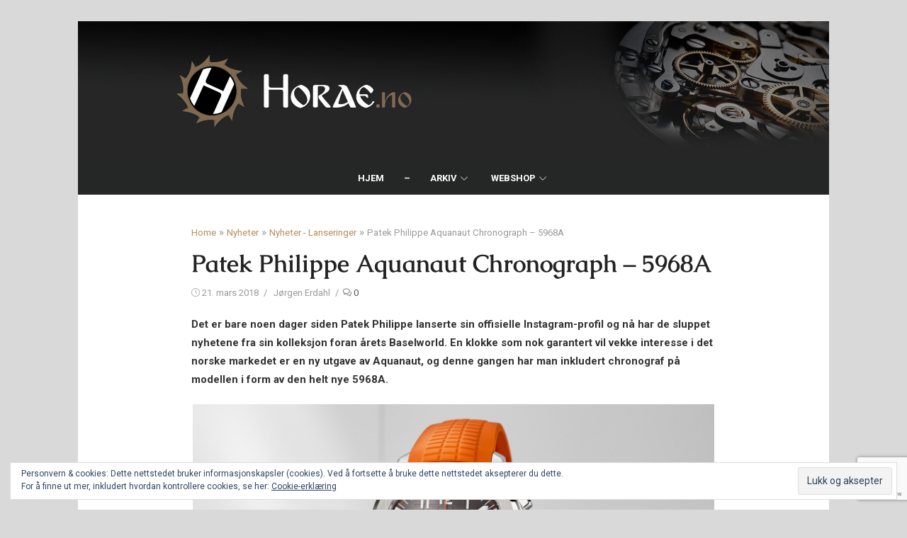

--- FILE ---
content_type: text/html; charset=UTF-8
request_url: https://horae.no/2018/03/21/patek-philippe-aquanaut-5968a/
body_size: 39027
content:
<!DOCTYPE html>
<html lang="nb-NO">
<head>
	<meta charset="UTF-8">
	<meta name="viewport" content="width=device-width, initial-scale=1">
	<link rel="profile" href="https://gmpg.org/xfn/11">
			<link rel="pingback" href="https://horae.no/xmlrpc.php">
		<meta name='robots' content='index, follow, max-image-preview:large, max-snippet:-1, max-video-preview:-1' />
<!-- Jetpack Site Verification Tags -->
<meta name="google-site-verification" content="vhaD90XtBUGRvsSfJh1rGwX9KvaOf1cuuKHAuT2SSZw" />
<script>window._wca = window._wca || [];</script>

	<!-- This site is optimized with the Yoast SEO plugin v26.7 - https://yoast.com/wordpress/plugins/seo/ -->
	<title>Patek Philippe Aquanaut Chronograph - 5968A - Horae</title>
	<link rel="canonical" href="https://horae.no/2018/03/21/patek-philippe-aquanaut-5968a/" />
	<meta property="og:locale" content="nb_NO" />
	<meta property="og:type" content="article" />
	<meta property="og:title" content="Patek Philippe Aquanaut Chronograph - 5968A - Horae" />
	<meta property="og:description" content="Det er bare noen dager siden Patek Philippe lanserte sin offisielle Instagram-profil og nå har de sluppet nyhetene fra sin kolleksjon foran årets Baselworld. En klokke som nok garantert vil..." />
	<meta property="og:url" content="https://horae.no/2018/03/21/patek-philippe-aquanaut-5968a/" />
	<meta property="og:site_name" content="Horae" />
	<meta property="article:publisher" content="https://www.facebook.com/horae.no" />
	<meta property="article:published_time" content="2018-03-21T10:34:38+00:00" />
	<meta property="article:modified_time" content="2018-03-21T20:09:40+00:00" />
	<meta property="og:image" content="https://i2.wp.com/horae.no/wp-content/uploads/2018/03/patek-5968A-featured-2.png?fit=800%2C505&ssl=1" />
	<meta property="og:image:width" content="800" />
	<meta property="og:image:height" content="505" />
	<meta property="og:image:type" content="image/png" />
	<meta name="author" content="Jørgen Erdahl" />
	<meta name="twitter:card" content="summary_large_image" />
	<meta name="twitter:label1" content="Skrevet av" />
	<meta name="twitter:data1" content="Jørgen Erdahl" />
	<meta name="twitter:label2" content="Ansl. lesetid" />
	<meta name="twitter:data2" content="2 minutter" />
	<script type="application/ld+json" class="yoast-schema-graph">{"@context":"https://schema.org","@graph":[{"@type":"Article","@id":"https://horae.no/2018/03/21/patek-philippe-aquanaut-5968a/#article","isPartOf":{"@id":"https://horae.no/2018/03/21/patek-philippe-aquanaut-5968a/"},"author":{"name":"Jørgen Erdahl","@id":"https://horae.no/#/schema/person/00e8209518529bf5182072d3eb957849"},"headline":"Patek Philippe Aquanaut Chronograph &#8211; 5968A","datePublished":"2018-03-21T10:34:38+00:00","dateModified":"2018-03-21T20:09:40+00:00","mainEntityOfPage":{"@id":"https://horae.no/2018/03/21/patek-philippe-aquanaut-5968a/"},"wordCount":377,"commentCount":0,"publisher":{"@id":"https://horae.no/#organization"},"image":{"@id":"https://horae.no/2018/03/21/patek-philippe-aquanaut-5968a/#primaryimage"},"thumbnailUrl":"https://i0.wp.com/horae.no/wp-content/uploads/2018/03/patek-5968A-featured-2.png?fit=800%2C505&ssl=1","keywords":["Aquanaut","Baselworld","Baselworld 2018","Patek Philippe"],"articleSection":["Nyheter - Lanseringer"],"inLanguage":"nb-NO","potentialAction":[{"@type":"CommentAction","name":"Comment","target":["https://horae.no/2018/03/21/patek-philippe-aquanaut-5968a/#respond"]}]},{"@type":"WebPage","@id":"https://horae.no/2018/03/21/patek-philippe-aquanaut-5968a/","url":"https://horae.no/2018/03/21/patek-philippe-aquanaut-5968a/","name":"Patek Philippe Aquanaut Chronograph - 5968A - Horae","isPartOf":{"@id":"https://horae.no/#website"},"primaryImageOfPage":{"@id":"https://horae.no/2018/03/21/patek-philippe-aquanaut-5968a/#primaryimage"},"image":{"@id":"https://horae.no/2018/03/21/patek-philippe-aquanaut-5968a/#primaryimage"},"thumbnailUrl":"https://i0.wp.com/horae.no/wp-content/uploads/2018/03/patek-5968A-featured-2.png?fit=800%2C505&ssl=1","datePublished":"2018-03-21T10:34:38+00:00","dateModified":"2018-03-21T20:09:40+00:00","breadcrumb":{"@id":"https://horae.no/2018/03/21/patek-philippe-aquanaut-5968a/#breadcrumb"},"inLanguage":"nb-NO","potentialAction":[{"@type":"ReadAction","target":["https://horae.no/2018/03/21/patek-philippe-aquanaut-5968a/"]}]},{"@type":"ImageObject","inLanguage":"nb-NO","@id":"https://horae.no/2018/03/21/patek-philippe-aquanaut-5968a/#primaryimage","url":"https://i0.wp.com/horae.no/wp-content/uploads/2018/03/patek-5968A-featured-2.png?fit=800%2C505&ssl=1","contentUrl":"https://i0.wp.com/horae.no/wp-content/uploads/2018/03/patek-5968A-featured-2.png?fit=800%2C505&ssl=1","width":800,"height":505},{"@type":"BreadcrumbList","@id":"https://horae.no/2018/03/21/patek-philippe-aquanaut-5968a/#breadcrumb","itemListElement":[{"@type":"ListItem","position":1,"name":"Hjem","item":"https://horae.no/"},{"@type":"ListItem","position":2,"name":"Patek Philippe Aquanaut Chronograph &#8211; 5968A"}]},{"@type":"WebSite","@id":"https://horae.no/#website","url":"https://horae.no/","name":"Horae","description":"Det korrekte øyeblikk..","publisher":{"@id":"https://horae.no/#organization"},"potentialAction":[{"@type":"SearchAction","target":{"@type":"EntryPoint","urlTemplate":"https://horae.no/?s={search_term_string}"},"query-input":{"@type":"PropertyValueSpecification","valueRequired":true,"valueName":"search_term_string"}}],"inLanguage":"nb-NO"},{"@type":"Organization","@id":"https://horae.no/#organization","name":"Horae","url":"https://horae.no/","logo":{"@type":"ImageObject","inLanguage":"nb-NO","@id":"https://horae.no/#/schema/logo/image/","url":"https://i0.wp.com/horae.no/wp-content/uploads/2017/04/Logo-C300x300px-copy.jpg?fit=300%2C300&ssl=1","contentUrl":"https://i0.wp.com/horae.no/wp-content/uploads/2017/04/Logo-C300x300px-copy.jpg?fit=300%2C300&ssl=1","width":300,"height":300,"caption":"Horae"},"image":{"@id":"https://horae.no/#/schema/logo/image/"},"sameAs":["https://www.facebook.com/horae.no","https://www.instagram.com/horae.no/"]},{"@type":"Person","@id":"https://horae.no/#/schema/person/00e8209518529bf5182072d3eb957849","name":"Jørgen Erdahl","image":{"@type":"ImageObject","inLanguage":"nb-NO","@id":"https://horae.no/#/schema/person/image/","url":"https://secure.gravatar.com/avatar/d77bb1474d53a2e7625856efb681a079e86de7ad26b3591a7a1cfb32dbc97e12?s=96&d=mm&r=g","contentUrl":"https://secure.gravatar.com/avatar/d77bb1474d53a2e7625856efb681a079e86de7ad26b3591a7a1cfb32dbc97e12?s=96&d=mm&r=g","caption":"Jørgen Erdahl"},"description":"Grunnlegger og redaktør av Horae.no! Lidenskapelig interessert i armbåndsur og håndverket som ligger bak. Mangeårig klokkeentusiast, samler, jurymedlem i Watchstars og tidligere skribent for flere nettsider i kategorien livsstil og reise. Skriver nyheter, omtaler og kommer med sine meninger og innspill, med hovedfokus på det norske klokkemiljøet.","url":"https://horae.no/author/jorgen/"}]}</script>
	<!-- / Yoast SEO plugin. -->


<link rel='dns-prefetch' href='//stats.wp.com' />
<link rel='dns-prefetch' href='//secure.gravatar.com' />
<link rel='dns-prefetch' href='//fonts.googleapis.com' />
<link rel='dns-prefetch' href='//v0.wordpress.com' />
<link rel='dns-prefetch' href='//widgets.wp.com' />
<link rel='dns-prefetch' href='//s0.wp.com' />
<link rel='dns-prefetch' href='//0.gravatar.com' />
<link rel='dns-prefetch' href='//1.gravatar.com' />
<link rel='dns-prefetch' href='//2.gravatar.com' />
<link href='https://fonts.gstatic.com' crossorigin rel='preconnect' />
<link rel='preconnect' href='//i0.wp.com' />
<link rel="alternate" type="application/rss+xml" title="Horae &raquo; strøm" href="https://horae.no/feed/" />
<link rel="alternate" type="application/rss+xml" title="Horae &raquo; kommentarstrøm" href="https://horae.no/comments/feed/" />
<script type="text/javascript" id="wpp-js" src="https://horae.no/wp-content/plugins/wordpress-popular-posts/assets/js/wpp.min.js?ver=7.3.6" data-sampling="0" data-sampling-rate="100" data-api-url="https://horae.no/wp-json/wordpress-popular-posts" data-post-id="4840" data-token="cf136217fe" data-lang="0" data-debug="0"></script>
<link rel="alternate" type="application/rss+xml" title="Horae &raquo; Patek Philippe Aquanaut Chronograph &#8211; 5968A kommentarstrøm" href="https://horae.no/2018/03/21/patek-philippe-aquanaut-5968a/feed/" />
<link rel="alternate" title="oEmbed (JSON)" type="application/json+oembed" href="https://horae.no/wp-json/oembed/1.0/embed?url=https%3A%2F%2Fhorae.no%2F2018%2F03%2F21%2Fpatek-philippe-aquanaut-5968a%2F" />
<link rel="alternate" title="oEmbed (XML)" type="text/xml+oembed" href="https://horae.no/wp-json/oembed/1.0/embed?url=https%3A%2F%2Fhorae.no%2F2018%2F03%2F21%2Fpatek-philippe-aquanaut-5968a%2F&#038;format=xml" />
<!-- horae.no is managing ads with Advanced Ads 2.0.16 – https://wpadvancedads.com/ --><script id="horae-ready">
			window.advanced_ads_ready=function(e,a){a=a||"complete";var d=function(e){return"interactive"===a?"loading"!==e:"complete"===e};d(document.readyState)?e():document.addEventListener("readystatechange",(function(a){d(a.target.readyState)&&e()}),{once:"interactive"===a})},window.advanced_ads_ready_queue=window.advanced_ads_ready_queue||[];		</script>
		<style id='wp-img-auto-sizes-contain-inline-css' type='text/css'>
img:is([sizes=auto i],[sizes^="auto," i]){contain-intrinsic-size:3000px 1500px}
/*# sourceURL=wp-img-auto-sizes-contain-inline-css */
</style>
<link rel='stylesheet' id='jetpack_related-posts-css' href='https://horae.no/wp-content/plugins/jetpack/modules/related-posts/related-posts.css?ver=20240116' type='text/css' media='all' />
<link rel='stylesheet' id='sbi_styles-css' href='https://horae.no/wp-content/plugins/instagram-feed/css/sbi-styles.min.css?ver=6.10.0' type='text/css' media='all' />
<style id='wp-emoji-styles-inline-css' type='text/css'>

	img.wp-smiley, img.emoji {
		display: inline !important;
		border: none !important;
		box-shadow: none !important;
		height: 1em !important;
		width: 1em !important;
		margin: 0 0.07em !important;
		vertical-align: -0.1em !important;
		background: none !important;
		padding: 0 !important;
	}
/*# sourceURL=wp-emoji-styles-inline-css */
</style>
<link rel='stylesheet' id='wp-block-library-css' href='https://horae.no/wp-includes/css/dist/block-library/style.min.css?ver=6.9' type='text/css' media='all' />
<link rel='stylesheet' id='mediaelement-css' href='https://horae.no/wp-includes/js/mediaelement/mediaelementplayer-legacy.min.css?ver=4.2.17' type='text/css' media='all' />
<link rel='stylesheet' id='wp-mediaelement-css' href='https://horae.no/wp-includes/js/mediaelement/wp-mediaelement.min.css?ver=6.9' type='text/css' media='all' />
<style id='jetpack-sharing-buttons-style-inline-css' type='text/css'>
.jetpack-sharing-buttons__services-list{display:flex;flex-direction:row;flex-wrap:wrap;gap:0;list-style-type:none;margin:5px;padding:0}.jetpack-sharing-buttons__services-list.has-small-icon-size{font-size:12px}.jetpack-sharing-buttons__services-list.has-normal-icon-size{font-size:16px}.jetpack-sharing-buttons__services-list.has-large-icon-size{font-size:24px}.jetpack-sharing-buttons__services-list.has-huge-icon-size{font-size:36px}@media print{.jetpack-sharing-buttons__services-list{display:none!important}}.editor-styles-wrapper .wp-block-jetpack-sharing-buttons{gap:0;padding-inline-start:0}ul.jetpack-sharing-buttons__services-list.has-background{padding:1.25em 2.375em}
/*# sourceURL=https://horae.no/wp-content/plugins/jetpack/_inc/blocks/sharing-buttons/view.css */
</style>
<style id='global-styles-inline-css' type='text/css'>
:root{--wp--preset--aspect-ratio--square: 1;--wp--preset--aspect-ratio--4-3: 4/3;--wp--preset--aspect-ratio--3-4: 3/4;--wp--preset--aspect-ratio--3-2: 3/2;--wp--preset--aspect-ratio--2-3: 2/3;--wp--preset--aspect-ratio--16-9: 16/9;--wp--preset--aspect-ratio--9-16: 9/16;--wp--preset--color--black: #000000;--wp--preset--color--cyan-bluish-gray: #abb8c3;--wp--preset--color--white: #ffffff;--wp--preset--color--pale-pink: #f78da7;--wp--preset--color--vivid-red: #cf2e2e;--wp--preset--color--luminous-vivid-orange: #ff6900;--wp--preset--color--luminous-vivid-amber: #fcb900;--wp--preset--color--light-green-cyan: #7bdcb5;--wp--preset--color--vivid-green-cyan: #00d084;--wp--preset--color--pale-cyan-blue: #8ed1fc;--wp--preset--color--vivid-cyan-blue: #0693e3;--wp--preset--color--vivid-purple: #9b51e0;--wp--preset--color--dark-gray: #222222;--wp--preset--color--medium-gray: #333333;--wp--preset--color--gray: #555555;--wp--preset--color--light-gray: #999999;--wp--preset--color--accent: #ba8b5d;--wp--preset--gradient--vivid-cyan-blue-to-vivid-purple: linear-gradient(135deg,rgb(6,147,227) 0%,rgb(155,81,224) 100%);--wp--preset--gradient--light-green-cyan-to-vivid-green-cyan: linear-gradient(135deg,rgb(122,220,180) 0%,rgb(0,208,130) 100%);--wp--preset--gradient--luminous-vivid-amber-to-luminous-vivid-orange: linear-gradient(135deg,rgb(252,185,0) 0%,rgb(255,105,0) 100%);--wp--preset--gradient--luminous-vivid-orange-to-vivid-red: linear-gradient(135deg,rgb(255,105,0) 0%,rgb(207,46,46) 100%);--wp--preset--gradient--very-light-gray-to-cyan-bluish-gray: linear-gradient(135deg,rgb(238,238,238) 0%,rgb(169,184,195) 100%);--wp--preset--gradient--cool-to-warm-spectrum: linear-gradient(135deg,rgb(74,234,220) 0%,rgb(151,120,209) 20%,rgb(207,42,186) 40%,rgb(238,44,130) 60%,rgb(251,105,98) 80%,rgb(254,248,76) 100%);--wp--preset--gradient--blush-light-purple: linear-gradient(135deg,rgb(255,206,236) 0%,rgb(152,150,240) 100%);--wp--preset--gradient--blush-bordeaux: linear-gradient(135deg,rgb(254,205,165) 0%,rgb(254,45,45) 50%,rgb(107,0,62) 100%);--wp--preset--gradient--luminous-dusk: linear-gradient(135deg,rgb(255,203,112) 0%,rgb(199,81,192) 50%,rgb(65,88,208) 100%);--wp--preset--gradient--pale-ocean: linear-gradient(135deg,rgb(255,245,203) 0%,rgb(182,227,212) 50%,rgb(51,167,181) 100%);--wp--preset--gradient--electric-grass: linear-gradient(135deg,rgb(202,248,128) 0%,rgb(113,206,126) 100%);--wp--preset--gradient--midnight: linear-gradient(135deg,rgb(2,3,129) 0%,rgb(40,116,252) 100%);--wp--preset--font-size--small: 14px;--wp--preset--font-size--medium: 18px;--wp--preset--font-size--large: 20px;--wp--preset--font-size--x-large: 32px;--wp--preset--font-size--normal: 16px;--wp--preset--font-size--larger: 24px;--wp--preset--font-size--huge: 48px;--wp--preset--font-family--caudex: Caudex;--wp--preset--spacing--20: 0.44rem;--wp--preset--spacing--30: 0.67rem;--wp--preset--spacing--40: 1rem;--wp--preset--spacing--50: 1.5rem;--wp--preset--spacing--60: 2.25rem;--wp--preset--spacing--70: 3.38rem;--wp--preset--spacing--80: 5.06rem;--wp--preset--shadow--natural: 6px 6px 9px rgba(0, 0, 0, 0.2);--wp--preset--shadow--deep: 12px 12px 50px rgba(0, 0, 0, 0.4);--wp--preset--shadow--sharp: 6px 6px 0px rgba(0, 0, 0, 0.2);--wp--preset--shadow--outlined: 6px 6px 0px -3px rgb(255, 255, 255), 6px 6px rgb(0, 0, 0);--wp--preset--shadow--crisp: 6px 6px 0px rgb(0, 0, 0);}:root { --wp--style--global--content-size: 740px;--wp--style--global--wide-size: 1140px; }:where(body) { margin: 0; }.wp-site-blocks > .alignleft { float: left; margin-right: 2em; }.wp-site-blocks > .alignright { float: right; margin-left: 2em; }.wp-site-blocks > .aligncenter { justify-content: center; margin-left: auto; margin-right: auto; }:where(.wp-site-blocks) > * { margin-block-start: 20px; margin-block-end: 0; }:where(.wp-site-blocks) > :first-child { margin-block-start: 0; }:where(.wp-site-blocks) > :last-child { margin-block-end: 0; }:root { --wp--style--block-gap: 20px; }:root :where(.is-layout-flow) > :first-child{margin-block-start: 0;}:root :where(.is-layout-flow) > :last-child{margin-block-end: 0;}:root :where(.is-layout-flow) > *{margin-block-start: 20px;margin-block-end: 0;}:root :where(.is-layout-constrained) > :first-child{margin-block-start: 0;}:root :where(.is-layout-constrained) > :last-child{margin-block-end: 0;}:root :where(.is-layout-constrained) > *{margin-block-start: 20px;margin-block-end: 0;}:root :where(.is-layout-flex){gap: 20px;}:root :where(.is-layout-grid){gap: 20px;}.is-layout-flow > .alignleft{float: left;margin-inline-start: 0;margin-inline-end: 2em;}.is-layout-flow > .alignright{float: right;margin-inline-start: 2em;margin-inline-end: 0;}.is-layout-flow > .aligncenter{margin-left: auto !important;margin-right: auto !important;}.is-layout-constrained > .alignleft{float: left;margin-inline-start: 0;margin-inline-end: 2em;}.is-layout-constrained > .alignright{float: right;margin-inline-start: 2em;margin-inline-end: 0;}.is-layout-constrained > .aligncenter{margin-left: auto !important;margin-right: auto !important;}.is-layout-constrained > :where(:not(.alignleft):not(.alignright):not(.alignfull)){max-width: var(--wp--style--global--content-size);margin-left: auto !important;margin-right: auto !important;}.is-layout-constrained > .alignwide{max-width: var(--wp--style--global--wide-size);}body .is-layout-flex{display: flex;}.is-layout-flex{flex-wrap: wrap;align-items: center;}.is-layout-flex > :is(*, div){margin: 0;}body .is-layout-grid{display: grid;}.is-layout-grid > :is(*, div){margin: 0;}body{color: #333;font-family: Open Sans, -apple-system, BlinkMacSystemFont, Segoe UI, Roboto, Oxygen-Sans, Ubuntu, Cantarell, Helvetica Neue, sans-serif;font-size: 15px;line-height: 1.65;padding-top: 0px;padding-right: 0px;padding-bottom: 0px;padding-left: 0px;}a:where(:not(.wp-element-button)){text-decoration: underline;}h1, h2, h3, h4, h5, h6{color: #222;font-family: Roboto, -apple-system, BlinkMacSystemFont, Segoe UI, Oxygen-Sans, Ubuntu, Cantarell, Helvetica Neue, sans-serif;}:root :where(.wp-element-button, .wp-block-button__link){background-color: #333;border-radius: 4px;border-width: 0;color: #fff;font-family: inherit;font-size: inherit;font-style: inherit;font-weight: inherit;letter-spacing: inherit;line-height: inherit;padding-top: 6px;padding-right: 20px;padding-bottom: 6px;padding-left: 20px;text-decoration: none;text-transform: inherit;}.has-black-color{color: var(--wp--preset--color--black) !important;}.has-cyan-bluish-gray-color{color: var(--wp--preset--color--cyan-bluish-gray) !important;}.has-white-color{color: var(--wp--preset--color--white) !important;}.has-pale-pink-color{color: var(--wp--preset--color--pale-pink) !important;}.has-vivid-red-color{color: var(--wp--preset--color--vivid-red) !important;}.has-luminous-vivid-orange-color{color: var(--wp--preset--color--luminous-vivid-orange) !important;}.has-luminous-vivid-amber-color{color: var(--wp--preset--color--luminous-vivid-amber) !important;}.has-light-green-cyan-color{color: var(--wp--preset--color--light-green-cyan) !important;}.has-vivid-green-cyan-color{color: var(--wp--preset--color--vivid-green-cyan) !important;}.has-pale-cyan-blue-color{color: var(--wp--preset--color--pale-cyan-blue) !important;}.has-vivid-cyan-blue-color{color: var(--wp--preset--color--vivid-cyan-blue) !important;}.has-vivid-purple-color{color: var(--wp--preset--color--vivid-purple) !important;}.has-dark-gray-color{color: var(--wp--preset--color--dark-gray) !important;}.has-medium-gray-color{color: var(--wp--preset--color--medium-gray) !important;}.has-gray-color{color: var(--wp--preset--color--gray) !important;}.has-light-gray-color{color: var(--wp--preset--color--light-gray) !important;}.has-accent-color{color: var(--wp--preset--color--accent) !important;}.has-black-background-color{background-color: var(--wp--preset--color--black) !important;}.has-cyan-bluish-gray-background-color{background-color: var(--wp--preset--color--cyan-bluish-gray) !important;}.has-white-background-color{background-color: var(--wp--preset--color--white) !important;}.has-pale-pink-background-color{background-color: var(--wp--preset--color--pale-pink) !important;}.has-vivid-red-background-color{background-color: var(--wp--preset--color--vivid-red) !important;}.has-luminous-vivid-orange-background-color{background-color: var(--wp--preset--color--luminous-vivid-orange) !important;}.has-luminous-vivid-amber-background-color{background-color: var(--wp--preset--color--luminous-vivid-amber) !important;}.has-light-green-cyan-background-color{background-color: var(--wp--preset--color--light-green-cyan) !important;}.has-vivid-green-cyan-background-color{background-color: var(--wp--preset--color--vivid-green-cyan) !important;}.has-pale-cyan-blue-background-color{background-color: var(--wp--preset--color--pale-cyan-blue) !important;}.has-vivid-cyan-blue-background-color{background-color: var(--wp--preset--color--vivid-cyan-blue) !important;}.has-vivid-purple-background-color{background-color: var(--wp--preset--color--vivid-purple) !important;}.has-dark-gray-background-color{background-color: var(--wp--preset--color--dark-gray) !important;}.has-medium-gray-background-color{background-color: var(--wp--preset--color--medium-gray) !important;}.has-gray-background-color{background-color: var(--wp--preset--color--gray) !important;}.has-light-gray-background-color{background-color: var(--wp--preset--color--light-gray) !important;}.has-accent-background-color{background-color: var(--wp--preset--color--accent) !important;}.has-black-border-color{border-color: var(--wp--preset--color--black) !important;}.has-cyan-bluish-gray-border-color{border-color: var(--wp--preset--color--cyan-bluish-gray) !important;}.has-white-border-color{border-color: var(--wp--preset--color--white) !important;}.has-pale-pink-border-color{border-color: var(--wp--preset--color--pale-pink) !important;}.has-vivid-red-border-color{border-color: var(--wp--preset--color--vivid-red) !important;}.has-luminous-vivid-orange-border-color{border-color: var(--wp--preset--color--luminous-vivid-orange) !important;}.has-luminous-vivid-amber-border-color{border-color: var(--wp--preset--color--luminous-vivid-amber) !important;}.has-light-green-cyan-border-color{border-color: var(--wp--preset--color--light-green-cyan) !important;}.has-vivid-green-cyan-border-color{border-color: var(--wp--preset--color--vivid-green-cyan) !important;}.has-pale-cyan-blue-border-color{border-color: var(--wp--preset--color--pale-cyan-blue) !important;}.has-vivid-cyan-blue-border-color{border-color: var(--wp--preset--color--vivid-cyan-blue) !important;}.has-vivid-purple-border-color{border-color: var(--wp--preset--color--vivid-purple) !important;}.has-dark-gray-border-color{border-color: var(--wp--preset--color--dark-gray) !important;}.has-medium-gray-border-color{border-color: var(--wp--preset--color--medium-gray) !important;}.has-gray-border-color{border-color: var(--wp--preset--color--gray) !important;}.has-light-gray-border-color{border-color: var(--wp--preset--color--light-gray) !important;}.has-accent-border-color{border-color: var(--wp--preset--color--accent) !important;}.has-vivid-cyan-blue-to-vivid-purple-gradient-background{background: var(--wp--preset--gradient--vivid-cyan-blue-to-vivid-purple) !important;}.has-light-green-cyan-to-vivid-green-cyan-gradient-background{background: var(--wp--preset--gradient--light-green-cyan-to-vivid-green-cyan) !important;}.has-luminous-vivid-amber-to-luminous-vivid-orange-gradient-background{background: var(--wp--preset--gradient--luminous-vivid-amber-to-luminous-vivid-orange) !important;}.has-luminous-vivid-orange-to-vivid-red-gradient-background{background: var(--wp--preset--gradient--luminous-vivid-orange-to-vivid-red) !important;}.has-very-light-gray-to-cyan-bluish-gray-gradient-background{background: var(--wp--preset--gradient--very-light-gray-to-cyan-bluish-gray) !important;}.has-cool-to-warm-spectrum-gradient-background{background: var(--wp--preset--gradient--cool-to-warm-spectrum) !important;}.has-blush-light-purple-gradient-background{background: var(--wp--preset--gradient--blush-light-purple) !important;}.has-blush-bordeaux-gradient-background{background: var(--wp--preset--gradient--blush-bordeaux) !important;}.has-luminous-dusk-gradient-background{background: var(--wp--preset--gradient--luminous-dusk) !important;}.has-pale-ocean-gradient-background{background: var(--wp--preset--gradient--pale-ocean) !important;}.has-electric-grass-gradient-background{background: var(--wp--preset--gradient--electric-grass) !important;}.has-midnight-gradient-background{background: var(--wp--preset--gradient--midnight) !important;}.has-small-font-size{font-size: var(--wp--preset--font-size--small) !important;}.has-medium-font-size{font-size: var(--wp--preset--font-size--medium) !important;}.has-large-font-size{font-size: var(--wp--preset--font-size--large) !important;}.has-x-large-font-size{font-size: var(--wp--preset--font-size--x-large) !important;}.has-normal-font-size{font-size: var(--wp--preset--font-size--normal) !important;}.has-larger-font-size{font-size: var(--wp--preset--font-size--larger) !important;}.has-huge-font-size{font-size: var(--wp--preset--font-size--huge) !important;}.has-caudex-font-family{font-family: var(--wp--preset--font-family--caudex) !important;}
:root :where(.wp-block-pullquote){font-size: 1.5em;line-height: 1.6;}
:root :where(.wp-block-separator){border-color: #eeeeee;border-width: 0 0 1px 0;border-style: solid;}:root :where(.wp-block-separator:not(.is-style-wide):not(.is-style-dots):not(.alignwide):not(.alignfull)){width: 80px;border-bottom-width: 2px;border-bottom-color: #333;}
/*# sourceURL=global-styles-inline-css */
</style>
<link rel='stylesheet' id='rss-retriever-css' href='https://horae.no/wp-content/plugins/MTYwMTM2NDIyNzplMmIzODE3NzJlZTg0ZTc2MmM1ZGI1ZGZkZDU4NGRjODoxMTg6N2I1Y2ZjNDA4NGQyOWI1NTMwZjJhOTQyYTcwNjYzMmU6aHR0cHNALy9ob3JhZS5ubzow-6EQaeO/inc/css/rss-retriever.css?ver=1.6.5' type='text/css' media='all' />
<link rel='stylesheet' id='tds-style-frontend-css' href='https://horae.no/wp-content/plugins/art-decoration-shortcode/assets/css/style-front.min.css?ver=1.5.6' type='text/css' media='all' />
<link rel='stylesheet' id='contact-form-7-css' href='https://horae.no/wp-content/plugins/contact-form-7/includes/css/styles.css?ver=6.1.4' type='text/css' media='all' />
<link rel='stylesheet' id='woocommerce-layout-css' href='https://horae.no/wp-content/plugins/woocommerce/assets/css/woocommerce-layout.css?ver=10.4.3' type='text/css' media='all' />
<style id='woocommerce-layout-inline-css' type='text/css'>

	.infinite-scroll .woocommerce-pagination {
		display: none;
	}
/*# sourceURL=woocommerce-layout-inline-css */
</style>
<link rel='stylesheet' id='woocommerce-smallscreen-css' href='https://horae.no/wp-content/plugins/woocommerce/assets/css/woocommerce-smallscreen.css?ver=10.4.3' type='text/css' media='only screen and (max-width: 768px)' />
<link rel='stylesheet' id='woocommerce-general-css' href='https://horae.no/wp-content/plugins/woocommerce/assets/css/woocommerce.css?ver=10.4.3' type='text/css' media='all' />
<style id='woocommerce-inline-inline-css' type='text/css'>
.woocommerce form .form-row .required { visibility: visible; }
/*# sourceURL=woocommerce-inline-inline-css */
</style>
<link rel='stylesheet' id='xmag-plus-style-css' href='https://horae.no/wp-content/themes/xmag-plus/style.css?ver=6.9' type='text/css' media='all' />
<link rel='stylesheet' id='child-style-css' href='https://horae.no/wp-content/themes/xmag-plus-child/style.css?ver=1.0.0' type='text/css' media='all' />
<link rel='stylesheet' id='xmag-fonts-css' href='https://fonts.googleapis.com/css?family=Roboto%3A400%2C700%2C400italic%2C700italic%7CKaushan+Script%3A400%2C700%2C300%7CBitter%3A400%2C700%2C300&#038;subset=latin%2Clatin-ext&#038;display=swap' type='text/css' media='all' />
<link rel='stylesheet' id='xmag-icons-css' href='https://horae.no/wp-content/themes/xmag-plus/assets/css/simple-line-icons.min.css?ver=2.3.3.1' type='text/css' media='all' />
<link rel='stylesheet' id='xmag-style-css' href='https://horae.no/wp-content/themes/xmag-plus-child/style.css?ver=1.0.0' type='text/css' media='all' />
<style id='xmag-style-inline-css' type='text/css'>

	html {
		--dl-icon-apple: url('data:image/svg+xml,<svg viewBox="0 0 24 24" version="1.1" xmlns="http://www.w3.org/2000/svg" aria-hidden="true" focusable="false"><path d="M15.8,2c0,0,0.1,0,0.1,0c0.1,1.4-0.4,2.5-1.1,3.2C14.3,6,13.4,6.7,12,6.6c-0.1-1.4,0.4-2.4,1.1-3.1 C13.7,2.8,14.8,2.1,15.8,2z"/><path d="M20.2,16.7C20.2,16.7,20.2,16.7,20.2,16.7c-0.4,1.2-1,2.3-1.7,3.2c-0.6,0.9-1.4,2-2.8,2c-1.2,0-2-0.8-3.2-0.8 c-1.3,0-2,0.6-3.2,0.8c-0.1,0-0.3,0-0.4,0c-0.9-0.1-1.6-0.8-2.1-1.4c-1.5-1.8-2.7-4.2-2.9-7.3c0-0.3,0-0.6,0-0.9 c0.1-2.2,1.2-4,2.6-4.8c0.7-0.5,1.8-0.8,2.9-0.7c0.5,0.1,1,0.2,1.4,0.4c0.4,0.2,0.9,0.4,1.4,0.4c0.3,0,0.7-0.2,1-0.3 c1-0.4,1.9-0.8,3.2-0.6c1.5,0.2,2.6,0.9,3.3,1.9c-1.3,0.8-2.3,2.1-2.1,4.2C17.6,14.9,18.8,16,20.2,16.7z"/></svg>');
		--dl-icon-discord: url('data:image/svg+xml,<svg viewBox="0 0 24 24" version="1.1" xmlns="http://www.w3.org/2000/svg" aria-hidden="true" focusable="false"><path d="M18.9,5.7c-1.3-0.6-2.7-1-4.1-1.3c-0.2,0.3-0.4,0.7-0.5,1.1c-1.5-0.2-3.1-0.2-4.6,0C9.6,5.1,9.4,4.8,9.2,4.4 C7.8,4.7,6.4,5.1,5.1,5.7c-2.6,3.9-3.3,7.6-3,11.3l0,0c1.5,1.1,3.2,2,5.1,2.5c0.4-0.6,0.8-1.1,1.1-1.7c-0.6-0.2-1.2-0.5-1.7-0.8 c0.1-0.1,0.3-0.2,0.4-0.3c3.2,1.5,6.9,1.5,10.1,0c0.1,0.1,0.3,0.2,0.4,0.3c-0.5,0.3-1.1,0.6-1.7,0.8c0.3,0.6,0.7,1.2,1.1,1.7 c1.8-0.5,3.5-1.4,5.1-2.5l0,0C22.3,12.7,21.2,9,18.9,5.7z M8.7,14.8c-1,0-1.8-0.9-1.8-2s0.8-2,1.8-2s1.8,0.9,1.8,2 S9.7,14.8,8.7,14.8z M15.3,14.8c-1,0-1.8-0.9-1.8-2s0.8-2,1.8-2s1.8,0.9,1.8,2S16.3,14.8,15.3,14.8z"/></svg>');
		--dl-icon-dribble: url('data:image/svg+xml,<svg viewBox="0 0 24 24" version="1.1" xmlns="http://www.w3.org/2000/svg" aria-hidden="true" focusable="false"><path d="M12,22C6.486,22,2,17.514,2,12S6.486,2,12,2c5.514,0,10,4.486,10,10S17.514,22,12,22z M20.434,13.369 c-0.292-0.092-2.644-0.794-5.32-0.365c1.117,3.07,1.572,5.57,1.659,6.09C18.689,17.798,20.053,15.745,20.434,13.369z M15.336,19.876c-0.127-0.749-0.623-3.361-1.822-6.477c-0.019,0.006-0.038,0.013-0.056,0.019c-4.818,1.679-6.547,5.02-6.701,5.334 c1.448,1.129,3.268,1.803,5.243,1.803C13.183,20.555,14.311,20.313,15.336,19.876z M5.654,17.724 c0.193-0.331,2.538-4.213,6.943-5.637c0.111-0.036,0.224-0.07,0.337-0.102c-0.214-0.485-0.448-0.971-0.692-1.45 c-4.266,1.277-8.405,1.223-8.778,1.216c-0.003,0.087-0.004,0.174-0.004,0.261C3.458,14.207,4.29,16.21,5.654,17.724z M3.639,10.264 c0.382,0.005,3.901,0.02,7.897-1.041c-1.415-2.516-2.942-4.631-3.167-4.94C5.979,5.41,4.193,7.613,3.639,10.264z M9.998,3.709 c0.236,0.316,1.787,2.429,3.187,5c3.037-1.138,4.323-2.867,4.477-3.085C16.154,4.286,14.17,3.471,12,3.471 C11.311,3.471,10.641,3.554,9.998,3.709z M18.612,6.612C18.432,6.855,17,8.69,13.842,9.979c0.199,0.407,0.389,0.821,0.567,1.237 c0.063,0.148,0.124,0.295,0.184,0.441c2.842-0.357,5.666,0.215,5.948,0.275C20.522,9.916,19.801,8.065,18.612,6.612z"></path></svg>');
		--dl-icon-facebook: url('data:image/svg+xml,<svg viewBox="0 0 24 24" version="1.1" xmlns="http://www.w3.org/2000/svg" aria-hidden="true" focusable="false"><path d="M12 2C6.5 2 2 6.5 2 12c0 5 3.7 9.1 8.4 9.9v-7H7.9V12h2.5V9.8c0-2.5 1.5-3.9 3.8-3.9 1.1 0 2.2.2 2.2.2v2.5h-1.3c-1.2 0-1.6.8-1.6 1.6V12h2.8l-.4 2.9h-2.3v7C18.3 21.1 22 17 22 12c0-5.5-4.5-10-10-10z"></path></svg>');
		--dl-icon-flickr: url('data:image/svg+xml,<svg viewBox="0 0 24 24" version="1.1" xmlns="http://www.w3.org/2000/svg" aria-hidden="true" focusable="false"><path d="M6.5,7c-2.75,0-5,2.25-5,5s2.25,5,5,5s5-2.25,5-5S9.25,7,6.5,7z M17.5,7c-2.75,0-5,2.25-5,5s2.25,5,5,5s5-2.25,5-5 S20.25,7,17.5,7z"></path></svg>');
		--dl-icon-github: url('data:image/svg+xml,<svg viewBox="0 0 24 24" version="1.1" xmlns="http://www.w3.org/2000/svg" aria-hidden="true" focusable="false"><path d="M12,2C6.477,2,2,6.477,2,12c0,4.419,2.865,8.166,6.839,9.489c0.5,0.09,0.682-0.218,0.682-0.484 c0-0.236-0.009-0.866-0.014-1.699c-2.782,0.602-3.369-1.34-3.369-1.34c-0.455-1.157-1.11-1.465-1.11-1.465 c-0.909-0.62,0.069-0.608,0.069-0.608c1.004,0.071,1.532,1.03,1.532,1.03c0.891,1.529,2.341,1.089,2.91,0.833 c0.091-0.647,0.349-1.086,0.635-1.337c-2.22-0.251-4.555-1.111-4.555-4.943c0-1.091,0.39-1.984,1.03-2.682 C6.546,8.54,6.202,7.524,6.746,6.148c0,0,0.84-0.269,2.75,1.025C10.295,6.95,11.15,6.84,12,6.836 c0.85,0.004,1.705,0.114,2.504,0.336c1.909-1.294,2.748-1.025,2.748-1.025c0.546,1.376,0.202,2.394,0.1,2.646 c0.64,0.699,1.026,1.591,1.026,2.682c0,3.841-2.337,4.687-4.565,4.935c0.359,0.307,0.679,0.917,0.679,1.852 c0,1.335-0.012,2.415-0.012,2.741c0,0.269,0.18,0.579,0.688,0.481C19.138,20.161,22,16.416,22,12C22,6.477,17.523,2,12,2z"></path></svg>');
		--dl-icon-instagram: url('data:image/svg+xml,<svg viewBox="0 0 24 24" version="1.1" xmlns="http://www.w3.org/2000/svg" aria-hidden="true" focusable="false"><path d="M12,4.622c2.403,0,2.688,0.009,3.637,0.052c0.877,0.04,1.354,0.187,1.671,0.31c0.42,0.163,0.72,0.358,1.035,0.673 c0.315,0.315,0.51,0.615,0.673,1.035c0.123,0.317,0.27,0.794,0.31,1.671c0.043,0.949,0.052,1.234,0.052,3.637 s-0.009,2.688-0.052,3.637c-0.04,0.877-0.187,1.354-0.31,1.671c-0.163,0.42-0.358,0.72-0.673,1.035 c-0.315,0.315-0.615,0.51-1.035,0.673c-0.317,0.123-0.794,0.27-1.671,0.31c-0.949,0.043-1.233,0.052-3.637,0.052 s-2.688-0.009-3.637-0.052c-0.877-0.04-1.354-0.187-1.671-0.31c-0.42-0.163-0.72-0.358-1.035-0.673 c-0.315-0.315-0.51-0.615-0.673-1.035c-0.123-0.317-0.27-0.794-0.31-1.671C4.631,14.688,4.622,14.403,4.622,12 s0.009-2.688,0.052-3.637c0.04-0.877,0.187-1.354,0.31-1.671c0.163-0.42,0.358-0.72,0.673-1.035 c0.315-0.315,0.615-0.51,1.035-0.673c0.317-0.123,0.794-0.27,1.671-0.31C9.312,4.631,9.597,4.622,12,4.622 M12,3 C9.556,3,9.249,3.01,8.289,3.054C7.331,3.098,6.677,3.25,6.105,3.472C5.513,3.702,5.011,4.01,4.511,4.511 c-0.5,0.5-0.808,1.002-1.038,1.594C3.25,6.677,3.098,7.331,3.054,8.289C3.01,9.249,3,9.556,3,12c0,2.444,0.01,2.751,0.054,3.711 c0.044,0.958,0.196,1.612,0.418,2.185c0.23,0.592,0.538,1.094,1.038,1.594c0.5,0.5,1.002,0.808,1.594,1.038 c0.572,0.222,1.227,0.375,2.185,0.418C9.249,20.99,9.556,21,12,21s2.751-0.01,3.711-0.054c0.958-0.044,1.612-0.196,2.185-0.418 c0.592-0.23,1.094-0.538,1.594-1.038c0.5-0.5,0.808-1.002,1.038-1.594c0.222-0.572,0.375-1.227,0.418-2.185 C20.99,14.751,21,14.444,21,12s-0.01-2.751-0.054-3.711c-0.044-0.958-0.196-1.612-0.418-2.185c-0.23-0.592-0.538-1.094-1.038-1.594 c-0.5-0.5-1.002-0.808-1.594-1.038c-0.572-0.222-1.227-0.375-2.185-0.418C14.751,3.01,14.444,3,12,3L12,3z M12,7.378 c-2.552,0-4.622,2.069-4.622,4.622S9.448,16.622,12,16.622s4.622-2.069,4.622-4.622S14.552,7.378,12,7.378z M12,15 c-1.657,0-3-1.343-3-3s1.343-3,3-3s3,1.343,3,3S13.657,15,12,15z M16.804,6.116c-0.596,0-1.08,0.484-1.08,1.08 s0.484,1.08,1.08,1.08c0.596,0,1.08-0.484,1.08-1.08S17.401,6.116,16.804,6.116z"></path></svg>');
		--dl-icon-linkedin: url('data:image/svg+xml,<svg viewBox="0 0 24 24" version="1.1" xmlns="http://www.w3.org/2000/svg" aria-hidden="true" focusable="false"><path d="M19.7,3H4.3C3.582,3,3,3.582,3,4.3v15.4C3,20.418,3.582,21,4.3,21h15.4c0.718,0,1.3-0.582,1.3-1.3V4.3 C21,3.582,20.418,3,19.7,3z M8.339,18.338H5.667v-8.59h2.672V18.338z M7.004,8.574c-0.857,0-1.549-0.694-1.549-1.548 c0-0.855,0.691-1.548,1.549-1.548c0.854,0,1.547,0.694,1.547,1.548C8.551,7.881,7.858,8.574,7.004,8.574z M18.339,18.338h-2.669 v-4.177c0-0.996-0.017-2.278-1.387-2.278c-1.389,0-1.601,1.086-1.601,2.206v4.249h-2.667v-8.59h2.559v1.174h0.037 c0.356-0.675,1.227-1.387,2.526-1.387c2.703,0,3.203,1.779,3.203,4.092V18.338z"></path></svg>');
		--dl-icon-medium: url('data:image/svg+xml,<svg viewBox="0 0 24 24" version="1.1" xmlns="http://www.w3.org/2000/svg" aria-hidden="true" focusable="false"><path d="M20.962,7.257l-5.457,8.867l-3.923-6.375l3.126-5.08c0.112-0.182,0.319-0.286,0.527-0.286c0.05,0,0.1,0.008,0.149,0.02 c0.039,0.01,0.078,0.023,0.114,0.041l5.43,2.715l0.006,0.003c0.004,0.002,0.007,0.006,0.011,0.008 C20.971,7.191,20.98,7.227,20.962,7.257z M9.86,8.592v5.783l5.14,2.57L9.86,8.592z M15.772,17.331l4.231,2.115 C20.554,19.721,21,19.529,21,19.016V8.835L15.772,17.331z M8.968,7.178L3.665,4.527C3.569,4.479,3.478,4.456,3.395,4.456 C3.163,4.456,3,4.636,3,4.938v11.45c0,0.306,0.224,0.669,0.498,0.806l4.671,2.335c0.12,0.06,0.234,0.088,0.337,0.088 c0.29,0,0.494-0.225,0.494-0.602V7.231C9,7.208,8.988,7.188,8.968,7.178z"></path></svg>');
		--dl-icon-pinterest: url('data:image/svg+xml,<svg viewBox="0 0 24 24" version="1.1" xmlns="http://www.w3.org/2000/svg" aria-hidden="true" focusable="false"><path d="M12.289,2C6.617,2,3.606,5.648,3.606,9.622c0,1.846,1.025,4.146,2.666,4.878c0.25,0.111,0.381,0.063,0.439-0.169 c0.044-0.175,0.267-1.029,0.365-1.428c0.032-0.128,0.017-0.237-0.091-0.362C6.445,11.911,6.01,10.75,6.01,9.668 c0-2.777,2.194-5.464,5.933-5.464c3.23,0,5.49,2.108,5.49,5.122c0,3.407-1.794,5.768-4.13,5.768c-1.291,0-2.257-1.021-1.948-2.277 c0.372-1.495,1.089-3.112,1.089-4.191c0-0.967-0.542-1.775-1.663-1.775c-1.319,0-2.379,1.309-2.379,3.059 c0,1.115,0.394,1.869,0.394,1.869s-1.302,5.279-1.54,6.261c-0.405,1.666,0.053,4.368,0.094,4.604 c0.021,0.126,0.167,0.169,0.25,0.063c0.129-0.165,1.699-2.419,2.142-4.051c0.158-0.59,0.817-2.995,0.817-2.995 c0.43,0.784,1.681,1.446,3.013,1.446c3.963,0,6.822-3.494,6.822-7.833C20.394,5.112,16.849,2,12.289,2"></path></svg>');
		--dl-icon-rss: url('data:image/svg+xml,<svg version="1.0" xmlns="http://www.w3.org/2000/svg" viewBox="0 0 24 24" aria-hidden="true" focusable="false"><path d="M2,8.7V12c5.5,0,10,4.5,10,10h3.3C15.3,14.6,9.4,8.7,2,8.7z M2,2v3.3c9.2,0,16.7,7.5,16.7,16.7H22C22,11,13,2,2,2z M4.5,17 C3.1,17,2,18.1,2,19.5S3.1,22,4.5,22S7,20.9,7,19.5S5.9,17,4.5,17z"/></svg>');
		--dl-icon-share: url('data:image/svg+xml,<svg version="1.0" xmlns="http://www.w3.org/2000/svg" xmlns:xlink="http://www.w3.org/1999/xlink" viewBox="0 0 24 24" aria-hidden="true" focusable="false"><path d="M18,15c-1.1,0-2.1,0.5-2.8,1.2l-5.3-3.1C9.9,12.7,10,12.4,10,12c0-0.4-0.1-0.7-0.2-1.1l5.3-3.1C15.9,8.5,16.9,9,18,9 c2.2,0,4-1.8,4-4s-1.8-4-4-4s-4,1.8-4,4c0,0.4,0.1,0.7,0.2,1.1L8.8,9.2C8.1,8.5,7.1,8,6,8c-2.2,0-4,1.8-4,4c0,2.2,1.8,4,4,4 c1.1,0,2.1-0.5,2.8-1.2l5.3,3.1C14.1,18.3,14,18.6,14,19c0,2.2,1.8,4,4,4s4-1.8,4-4S20.2,15,18,15z M18,3c1.1,0,2,0.9,2,2 s-0.9,2-2,2s-2-0.9-2-2S16.9,3,18,3z M6,14c-1.1,0-2-0.9-2-2c0-1.1,0.9-2,2-2s2,0.9,2,2C8,13.1,7.1,14,6,14z M18,21 c-1.1,0-2-0.9-2-2c0-0.4,0.1-0.7,0.3-1c0,0,0,0,0,0c0,0,0,0,0,0c0.3-0.6,1-1,1.7-1c1.1,0,2,0.9,2,2S19.1,21,18,21z"/></svg>');
		--dl-icon-spotify: url('data:image/svg+xml,<svg viewBox="0 0 24 24" version="1.1" xmlns="http://www.w3.org/2000/svg" aria-hidden="true" focusable="false"><path d="M12,2C6.477,2,2,6.477,2,12c0,5.523,4.477,10,10,10c5.523,0,10-4.477,10-10C22,6.477,17.523,2,12,2 M16.586,16.424 c-0.18,0.295-0.563,0.387-0.857,0.207c-2.348-1.435-5.304-1.76-8.785-0.964c-0.335,0.077-0.67-0.133-0.746-0.469 c-0.077-0.335,0.132-0.67,0.469-0.746c3.809-0.871,7.077-0.496,9.713,1.115C16.673,15.746,16.766,16.13,16.586,16.424 M17.81,13.7 c-0.226,0.367-0.706,0.482-1.072,0.257c-2.687-1.652-6.785-2.131-9.965-1.166C6.36,12.917,5.925,12.684,5.8,12.273 C5.675,11.86,5.908,11.425,6.32,11.3c3.632-1.102,8.147-0.568,11.234,1.328C17.92,12.854,18.035,13.335,17.81,13.7 M17.915,10.865 c-3.223-1.914-8.54-2.09-11.618-1.156C5.804,9.859,5.281,9.58,5.131,9.086C4.982,8.591,5.26,8.069,5.755,7.919 c3.532-1.072,9.404-0.865,13.115,1.338c0.445,0.264,0.59,0.838,0.327,1.282C18.933,10.983,18.359,11.129,17.915,10.865"></path></svg>');
		--dl-icon-telegram: url('data:image/svg+xml,<svg viewBox="0 0 24 24" version="1.1" xmlns="http://www.w3.org/2000/svg" aria-hidden="true" focusable="false"><path d="M4.2,11c4.8-2.1,8.1-3.5,9.7-4.2c4.6-1.9,5.6-2.2,6.2-2.3c0.1,0,0.4,0,0.6,0.2c0.2,0.1,0.2,0.3,0.2,0.4c0,0.1,0,0.4,0,0.7 c-0.2,2.6-1.3,9-1.9,11.9c-0.2,1.2-0.7,1.7-1.1,1.7c-1,0.1-1.7-0.6-2.6-1.2c-1.5-1-2.3-1.6-3.7-2.5C10,14.6,11.1,14,12,13.1 c0.2-0.3,4.5-4.1,4.6-4.5c0,0,0-0.2-0.1-0.3s-0.2-0.1-0.3,0c-0.1,0-2.5,1.6-7,4.6c-0.7,0.5-1.3,0.7-1.8,0.7c-0.6,0-1.7-0.3-2.6-0.6 c-1-0.3-1.9-0.5-1.8-1.1C3,11.6,3.5,11.3,4.2,11z"/></svg>');
		--dl-icon-tiktok: url('data:image/svg+xml,<svg viewBox="0 0 32 32" version="1.1" xmlns="http://www.w3.org/2000/svg" aria-hidden="true" focusable="false"><path d="M16.708 0.027c1.745-0.027 3.48-0.011 5.213-0.027 0.105 2.041 0.839 4.12 2.333 5.563 1.491 1.479 3.6 2.156 5.652 2.385v5.369c-1.923-0.063-3.855-0.463-5.6-1.291-0.76-0.344-1.468-0.787-2.161-1.24-0.009 3.896 0.016 7.787-0.025 11.667-0.104 1.864-0.719 3.719-1.803 5.255-1.744 2.557-4.771 4.224-7.88 4.276-1.907 0.109-3.812-0.411-5.437-1.369-2.693-1.588-4.588-4.495-4.864-7.615-0.032-0.667-0.043-1.333-0.016-1.984 0.24-2.537 1.495-4.964 3.443-6.615 2.208-1.923 5.301-2.839 8.197-2.297 0.027 1.975-0.052 3.948-0.052 5.923-1.323-0.428-2.869-0.308-4.025 0.495-0.844 0.547-1.485 1.385-1.819 2.333-0.276 0.676-0.197 1.427-0.181 2.145 0.317 2.188 2.421 4.027 4.667 3.828 1.489-0.016 2.916-0.88 3.692-2.145 0.251-0.443 0.532-0.896 0.547-1.417 0.131-2.385 0.079-4.76 0.095-7.145 0.011-5.375-0.016-10.735 0.025-16.093z"></path></svg>');
		--dl-icon-twitch: url('data:image/svg+xml,<svg viewBox="0 0 24 24" version="1.1" xmlns="http://www.w3.org/2000/svg" aria-hidden="true" focusable="false"><path d="M16.499,8.089h-1.636v4.91h1.636V8.089z M12,8.089h-1.637v4.91H12V8.089z M4.228,3.178L3,6.451v13.092h4.499V22h2.456 l2.454-2.456h3.681L21,14.636V3.178H4.228z M19.364,13.816l-2.864,2.865H12l-2.453,2.453V16.68H5.863V4.814h13.501V13.816z"></path></svg>');
		--dl-icon-twitter: url('data:image/svg+xml,<svg viewBox="0 0 24 24" version="1.1" xmlns="http://www.w3.org/2000/svg" aria-hidden="true" focusable="false"><path d="M14,10.4l7.6-8.9h-1.8L13,9.1L7.9,1.6H1.7l8,11.7l-8,9.3h1.8l7-8.1l5.6,8.1h6.2L14,10.4L14,10.4z M11.4,13.3l-0.8-1.1 L4.1,2.9h2.8l5.3,7.5l0.8,1.1l6.8,9.6h-2.8L11.4,13.3L11.4,13.3z"/></svg>');
		--dl-icon-whatsapp: url('data:image/svg+xml,<svg viewBox="0 0 24 24" version="1.1" xmlns="http://www.w3.org/2000/svg" aria-hidden="true" focusable="false"><path d="M 12.011719 2 C 6.5057187 2 2.0234844 6.478375 2.0214844 11.984375 C 2.0204844 13.744375 2.4814687 15.462563 3.3554688 16.976562 L 2 22 L 7.2324219 20.763672 C 8.6914219 21.559672 10.333859 21.977516 12.005859 21.978516 L 12.009766 21.978516 C 17.514766 21.978516 21.995047 17.499141 21.998047 11.994141 C 22.000047 9.3251406 20.962172 6.8157344 19.076172 4.9277344 C 17.190172 3.0407344 14.683719 2.001 12.011719 2 z M 12.009766 4 C 14.145766 4.001 16.153109 4.8337969 17.662109 6.3417969 C 19.171109 7.8517969 20.000047 9.8581875 19.998047 11.992188 C 19.996047 16.396187 16.413812 19.978516 12.007812 19.978516 C 10.674812 19.977516 9.3544062 19.642812 8.1914062 19.007812 L 7.5175781 18.640625 L 6.7734375 18.816406 L 4.8046875 19.28125 L 5.2851562 17.496094 L 5.5019531 16.695312 L 5.0878906 15.976562 C 4.3898906 14.768562 4.0204844 13.387375 4.0214844 11.984375 C 4.0234844 7.582375 7.6067656 4 12.009766 4 z M 8.4765625 7.375 C 8.3095625 7.375 8.0395469 7.4375 7.8105469 7.6875 C 7.5815469 7.9365 6.9355469 8.5395781 6.9355469 9.7675781 C 6.9355469 10.995578 7.8300781 12.182609 7.9550781 12.349609 C 8.0790781 12.515609 9.68175 15.115234 12.21875 16.115234 C 14.32675 16.946234 14.754891 16.782234 15.212891 16.740234 C 15.670891 16.699234 16.690438 16.137687 16.898438 15.554688 C 17.106437 14.971687 17.106922 14.470187 17.044922 14.367188 C 16.982922 14.263188 16.816406 14.201172 16.566406 14.076172 C 16.317406 13.951172 15.090328 13.348625 14.861328 13.265625 C 14.632328 13.182625 14.464828 13.140625 14.298828 13.390625 C 14.132828 13.640625 13.655766 14.201187 13.509766 14.367188 C 13.363766 14.534188 13.21875 14.556641 12.96875 14.431641 C 12.71875 14.305641 11.914938 14.041406 10.960938 13.191406 C 10.218937 12.530406 9.7182656 11.714844 9.5722656 11.464844 C 9.4272656 11.215844 9.5585938 11.079078 9.6835938 10.955078 C 9.7955938 10.843078 9.9316406 10.663578 10.056641 10.517578 C 10.180641 10.371578 10.223641 10.267562 10.306641 10.101562 C 10.389641 9.9355625 10.347156 9.7890625 10.285156 9.6640625 C 10.223156 9.5390625 9.737625 8.3065 9.515625 7.8125 C 9.328625 7.3975 9.131125 7.3878594 8.953125 7.3808594 C 8.808125 7.3748594 8.6425625 7.375 8.4765625 7.375 z"></path></svg>');
		--dl-icon-vimeo: url('data:image/svg+xml,<svg viewBox="0 0 24 24" version="1.1" xmlns="http://www.w3.org/2000/svg" aria-hidden="true" focusable="false"><path d="M22.396,7.164c-0.093,2.026-1.507,4.799-4.245,8.32C15.322,19.161,12.928,21,10.97,21c-1.214,0-2.24-1.119-3.079-3.359 c-0.56-2.053-1.119-4.106-1.68-6.159C5.588,9.243,4.921,8.122,4.206,8.122c-0.156,0-0.701,0.328-1.634,0.98L1.594,7.841 c1.027-0.902,2.04-1.805,3.037-2.708C6.001,3.95,7.03,3.327,7.715,3.264c1.619-0.156,2.616,0.951,2.99,3.321 c0.404,2.557,0.685,4.147,0.841,4.769c0.467,2.121,0.981,3.181,1.542,3.181c0.435,0,1.09-0.688,1.963-2.065 c0.871-1.376,1.338-2.422,1.401-3.142c0.125-1.187-0.343-1.782-1.401-1.782c-0.498,0-1.012,0.115-1.541,0.341 c1.023-3.35,2.977-4.977,5.862-4.884C21.511,3.066,22.52,4.453,22.396,7.164z"></path></svg>');
		--dl-icon-youtube: url('data:image/svg+xml,<svg viewBox="0 0 24 24" version="1.1" xmlns="http://www.w3.org/2000/svg" aria-hidden="true" focusable="false"><path d="M21.8,8.001c0,0-0.195-1.378-0.795-1.985c-0.76-0.797-1.613-0.801-2.004-0.847c-2.799-0.202-6.997-0.202-6.997-0.202 h-0.009c0,0-4.198,0-6.997,0.202C4.608,5.216,3.756,5.22,2.995,6.016C2.395,6.623,2.2,8.001,2.2,8.001S2,9.62,2,11.238v1.517 c0,1.618,0.2,3.237,0.2,3.237s0.195,1.378,0.795,1.985c0.761,0.797,1.76,0.771,2.205,0.855c1.6,0.153,6.8,0.201,6.8,0.201 s4.203-0.006,7.001-0.209c0.391-0.047,1.243-0.051,2.004-0.847c0.6-0.607,0.795-1.985,0.795-1.985s0.2-1.618,0.2-3.237v-1.517 C22,9.62,21.8,8.001,21.8,8.001z M9.935,14.594l-0.001-5.62l5.404,2.82L9.935,14.594z"></path></svg>');
	}

	/* Social Menu icons */
	.social-links .social-menu,
	.social-navigation .social-menu {
		display: flex;
		flex-wrap: wrap;
		align-items: center;
		list-style-type: none;
		gap: 0.5rem;
	}
	.social-menu li a,
	.social-menu li {
		display: block;
		line-height: 1;
		height: auto;
		padding: 0;
		margin: 0;
	}
	.widget-area .social-menu li a:before,
	.social-menu li a:before {
		content: "";
		display: inline-flex;
		align-items: center;
		justify-content: center;
		font-family: inherit;
		line-height: 1;
		vertical-align: unset;
		width: 18px;
		height: 18px;
		background-color: currentColor;
		-webkit-mask-repeat: no-repeat;
		mask-repeat: no-repeat;
	}
	.social-menu li a:before,
	.social-menu li a[href*="plus.google.com"]:before,
	.social-menu li a[href*="stumbleupon.com"]:before,
	.social-menu li a[href*="tumblr.com"]:before {
		/* Displays default share icon, if no icon is available */
		-webkit-mask-image: var(--dl-icon-share);
		mask-image: var(--dl-icon-share);
	}
	.social-menu li a[href*="apple.com"]:before {
		-webkit-mask-image: var(--dl-icon-apple);
		mask-image: var(--dl-icon-apple);
	}
	.social-menu li a[href*="discord.com"]:before {
		-webkit-mask-image: var(--dl-icon-discord);
		mask-image: var(--dl-icon-discord);
	}
	.social-menu li a[href*="dribbble.com"]:before {
		-webkit-mask-image: var(--dl-icon-dribbble);
		mask-image: var(--dl-icon-dribbble);
	}
	.social-menu li a[href*="facebook.com"]:before {
		-webkit-mask-image: var(--dl-icon-facebook);
		mask-image: var(--dl-icon-facebook);
	}
	.social-menu li a[href*="flickr.com"]:before {
		-webkit-mask-image: var(--dl-icon-flickr);
		mask-image: var(--dl-icon-flickr);
	}
	.social-menu li a[href*="github.com"]:before {
		-webkit-mask-image: var(--dl-icon-github);
		mask-image: var(--dl-icon-github);
	}
	.social-menu li a[href*="instagram.com"]:before {
		-webkit-mask-image: var(--dl-icon-instagram);
		mask-image: var(--dl-icon-instagram);
	}
	.social-menu li a[href*="linkedin.com"]:before {
		-webkit-mask-image: var(--dl-icon-linkedin);
		mask-image: var(--dl-icon-linkedin);
	}
	.social-menu li a[href*="medium.com"]:before {
		-webkit-mask-image: var(--dl-icon-medium);
		mask-image: var(--dl-icon-medium);
	}
	.social-menu li a[href*="pinterest.com"]:before {
		-webkit-mask-image: var(--dl-icon-pinterest);
		mask-image: var(--dl-icon-pinterest);
	}
	.social-menu li a[href*="feed"]:before {
		-webkit-mask-image: var(--dl-icon-rss);
		mask-image: var(--dl-icon-rss);
	}
	.social-menu li a[href*="spotify.com"]:before {
		-webkit-mask-image: var(--dl-icon-spotify);
		mask-image: var(--dl-icon-spotify);
	}
	.social-menu li a[href*="telegram.org"]:before {
		-webkit-mask-image: var(--dl-icon-telegram);
		mask-image: var(--dl-icon-telegram);
	}
	.social-menu li a[href*="tiktok.com"]:before {
		-webkit-mask-image: var(--dl-icon-tiktok);
		mask-image: var(--dl-icon-tiktok);
	}
	.social-menu li a[href*="twitch.tv"]:before {
		-webkit-mask-image: var(--dl-icon-twitch);
		mask-image: var(--dl-icon-twitch);
	}
	.social-menu li a[href*="twitter.com"]:before {
		-webkit-mask-image: var(--dl-icon-twitter);
		mask-image: var(--dl-icon-twitter);
	}
	.social-menu li a[href*="whatsapp.com"]:before {
		-webkit-mask-image: var(--dl-icon-whatsapp);
		mask-image: var(--dl-icon-whatsapp);
	}
	.social-menu li a[href*="vimeo.com"]:before {
		-webkit-mask-image: var(--dl-icon-vimeo);
		mask-image: var(--dl-icon-vimeo);
	}
	.social-menu li a[href*="youtube.com"]:before {
		-webkit-mask-image: var(--dl-icon-youtube);
		mask-image: var(--dl-icon-youtube);
	}

	/* Fix Social menu */
	.social-links .social-menu {
		margin: 0;
		padding: 0;
	}
	.social-links .social-menu li a {
		width: 32px;
		height: 32px;
		text-align: center;
		border-radius: 32px;
	}
	.social-menu li a:before {
		margin-top: 7px;
	}
	.social-links li a[href*="facebook.com"] {
		background-color: #1778f2;
	}
	.social-links li a[href*="twitter.com"] {
		background-color: #000;
	}
	.social-links li a[href*="instagram.com"] {
		background-color: #f00075;
	}
	/* Fix Legacy Widget */
	.widget .widget-profile-social a span:before,
	.widget ul.designlab-social-links li a span:before {
		content: none;
	}
	.widget .widget-profile-social a,
	.widget ul.designlab-social-links li a {
		display: inline-flex;
		align-items: center;
		justify-content: center;
	}
	.widget .widget-profile-social a span,
	.widget ul.designlab-social-links li a span {
		display: block;
		width: 20px;
		height: 20px;
		background-color: currentColor;
	}
	.widget .widget-profile-social .profile-facebook span,
	.widget ul.designlab-social-links li .facebook-link span {
		-webkit-mask-image: var(--dl-icon-facebook);
		mask-image: var(--dl-icon-facebook);
	}
	.widget ul.designlab-social-links li .facebook-link {
		background-color: #1778f2;
	}
	.widget .widget-profile-social .profile-twitter span,
	.widget ul.designlab-social-links li .twitter-link span {
		-webkit-mask-image: var(--dl-icon-twitter);
		mask-image: var(--dl-icon-twitter);
	}
	.widget ul.designlab-social-links li .twitter-link {
		background-color: #000;
	}
	.widget .widget-profile-social .profile-instagram span,
	.widget ul.designlab-social-links li .instagram-link span {
		-webkit-mask-image: var(--dl-icon-instagram);
		mask-image: var(--dl-icon-instagram);
	}
	.widget ul.designlab-social-links li .instagram-link {
		background-color: #f00075;
	}
	.widget .widget-profile-social .profile-linkedin span,
	.widget ul.designlab-social-links li .linkedin-link span {
		-webkit-mask-image: var(--dl-icon-linkedin);
		mask-image: var(--dl-icon-linkedin);
	}
	.widget .widget-profile-social .profile-pinterest span,
	.widget ul.designlab-social-links li .pinterest-link span {
		-webkit-mask-image: var(--dl-icon-pinterest);
		mask-image: var(--dl-icon-pinterest);
	}
	.widget .widget-profile-social .profile-youtube span,
	.widget ul.designlab-social-links li .youtube-link span {
		-webkit-mask-image: var(--dl-icon-youtube);
		mask-image: var(--dl-icon-youtube);
	}
body, button, input, select, textarea {font-family: Roboto, sans-serif;}h1, h2, h3, h4, h5, h6, .entry-title {font-family: Kaushan Script, sans-serif;}.site-title {font-family: Bitter, sans-serif;}html, body {font-size: 15px;}.header-image {display: block;}
		a, .site-title a:hover, .entry-title a:hover, .entry-content .has-accent-color,
		.post-navigation .nav-previous a:hover, .post-navigation .nav-previous a:hover span,
		.post-navigation .nav-next a:hover, .post-navigation .nav-next a:hover span,
		.widget a:hover, .block-heading a:hover, .widget_calendar a, .author-social a:hover,
		.top-menu a:hover, .top-menu .current_page_item a, .top-menu .current-menu-item a,
		.nav-previous a:hover span, .nav-next a:hover span, .more-link,
		.magazine .category-title a:hover, .layout9 .large-post .category a:hover, .layout10 .large-post .category a:hover {
			color: #ba8b5d;
		}
		button, input[type='button'], input[type='reset'], input[type='submit'], .entry-content .has-accent-background-color,
		.pagination .nav-links .current, .pagination .nav-links .current:hover, .pagination .nav-links a:hover,
		.entry-meta .category a, .grid-post .category, .featured-image .category a,
		#scroll-up, .slider-overlay .cat-links a, .slick-dots li.slick-active button:before, .call-action-button,
		.woocommerce .widget_price_filter .ui-slider .ui-slider-range, .woocommerce .widget_price_filter .ui-slider .ui-slider-handle {
			background-color: #ba8b5d;
		}
		blockquote {
			border-left-color: #ba8b5d;
		}
		.sidebar .widget-title span:before, .magazine .magazine-posts .category-title span:before {
			border-bottom-color: #ba8b5d;
		}
	.sidebar:not(.widget-minimal) .widget_block .wp-block-group__inner-container .widget-title {
		position: relative;
		padding-bottom: 10px;
	}
	.sidebar:not(.widget-minimal) .widget_block .wp-block-group__inner-container .widget-title:after {
		content: '';
		position: absolute;
		width: 60px;
		left: 0;
		bottom: -1px;
		border-bottom: 1px solid #ba8b5d;
	}.site-footer, .site-boxed .site-footer {background-color: #333333;}
			.site-footer .footer-copy, .site-footer .widget, .site-footer .comment-author-link {
				color: rgba(255,255,255,0.5);
			}
			.site-footer .footer-copy a, .site-footer .footer-copy a:hover,
			.site-footer .widget a, .site-footer .widget a:hover,
			.site-footer .comment-author-link a, .site-footer .comment-author-link a:hover {
				color: rgba(255,255,255,0.7);
			}
			.site-footer .widget-title, .site-footer .widget caption {
				color: #fff;
			}
			.site-footer .widget .tagcloud a {
				background-color: transparent;
				border-color: rgba(255,255,255,.1);
			}
			.footer-copy {
				border-top-color: rgba(255,255,255,.1);
			}
		.main-navbar {text-align: center;}
		.main-navigation, .main-menu, .main-menu > li, .home-link, .main-navbar .woo-cart-link {float: none; display: inline-block;}
		.mobile-sidebar {background-color: #555555;}
		.woocommerce #respond input#submit.alt, .woocommerce a.button.alt, .woocommerce button.button.alt, .woocommerce input.button.alt,
		.woocommerce #respond input#submit.alt:hover, .woocommerce a.button.alt:hover, .woocommerce button.button.alt:hover, .woocommerce input.button.alt:hover {background-color: #222222;}
		
/*# sourceURL=xmag-style-inline-css */
</style>
<link rel='stylesheet' id='jetpack_likes-css' href='https://horae.no/wp-content/plugins/jetpack/modules/likes/style.css?ver=15.4' type='text/css' media='all' />
<link rel='stylesheet' id='tablepress-default-css' href='https://horae.no/wp-content/plugins/tablepress/css/build/default.css?ver=3.2.6' type='text/css' media='all' />
<link rel='stylesheet' id='sab-font-css' href='https://fonts.googleapis.com/css?family=Pinyon+Script:400,700,400italic,700italic|Roboto:400,700,400italic,700italic&#038;subset=latin' type='text/css' media='all' />
<link rel='stylesheet' id='sharedaddy-css' href='https://horae.no/wp-content/plugins/jetpack/modules/sharedaddy/sharing.css?ver=15.4' type='text/css' media='all' />
<link rel='stylesheet' id='social-logos-css' href='https://horae.no/wp-content/plugins/jetpack/_inc/social-logos/social-logos.min.css?ver=15.4' type='text/css' media='all' />
<script type="text/javascript" id="jetpack_related-posts-js-extra">
/* <![CDATA[ */
var related_posts_js_options = {"post_heading":"h4"};
//# sourceURL=jetpack_related-posts-js-extra
/* ]]> */
</script>
<script type="text/javascript" src="https://horae.no/wp-content/plugins/jetpack/_inc/build/related-posts/related-posts.min.js?ver=20240116" id="jetpack_related-posts-js"></script>
<script type="text/javascript" src="https://horae.no/wp-includes/js/jquery/jquery.min.js?ver=3.7.1" id="jquery-core-js"></script>
<script type="text/javascript" src="https://horae.no/wp-includes/js/jquery/jquery-migrate.min.js?ver=3.4.1" id="jquery-migrate-js"></script>
<script type="text/javascript" src="https://horae.no/wp-content/plugins/woocommerce/assets/js/jquery-blockui/jquery.blockUI.min.js?ver=2.7.0-wc.10.4.3" id="wc-jquery-blockui-js" defer="defer" data-wp-strategy="defer"></script>
<script type="text/javascript" id="wc-add-to-cart-js-extra">
/* <![CDATA[ */
var wc_add_to_cart_params = {"ajax_url":"/wp-admin/admin-ajax.php","wc_ajax_url":"/?wc-ajax=%%endpoint%%","i18n_view_cart":"Vis handlekurv","cart_url":"https://horae.no/butikk/handlekurv/","is_cart":"","cart_redirect_after_add":"no"};
//# sourceURL=wc-add-to-cart-js-extra
/* ]]> */
</script>
<script type="text/javascript" src="https://horae.no/wp-content/plugins/woocommerce/assets/js/frontend/add-to-cart.min.js?ver=10.4.3" id="wc-add-to-cart-js" defer="defer" data-wp-strategy="defer"></script>
<script type="text/javascript" src="https://horae.no/wp-content/plugins/woocommerce/assets/js/js-cookie/js.cookie.min.js?ver=2.1.4-wc.10.4.3" id="wc-js-cookie-js" defer="defer" data-wp-strategy="defer"></script>
<script type="text/javascript" id="woocommerce-js-extra">
/* <![CDATA[ */
var woocommerce_params = {"ajax_url":"/wp-admin/admin-ajax.php","wc_ajax_url":"/?wc-ajax=%%endpoint%%","i18n_password_show":"Vis passord","i18n_password_hide":"Skjul passord"};
//# sourceURL=woocommerce-js-extra
/* ]]> */
</script>
<script type="text/javascript" src="https://horae.no/wp-content/plugins/woocommerce/assets/js/frontend/woocommerce.min.js?ver=10.4.3" id="woocommerce-js" defer="defer" data-wp-strategy="defer"></script>
<script type="text/javascript" id="WCPAY_ASSETS-js-extra">
/* <![CDATA[ */
var wcpayAssets = {"url":"https://horae.no/wp-content/plugins/woocommerce-payments/dist/"};
//# sourceURL=WCPAY_ASSETS-js-extra
/* ]]> */
</script>
<script type="text/javascript" src="https://stats.wp.com/s-202603.js" id="woocommerce-analytics-js" defer="defer" data-wp-strategy="defer"></script>
<link rel="https://api.w.org/" href="https://horae.no/wp-json/" /><link rel="alternate" title="JSON" type="application/json" href="https://horae.no/wp-json/wp/v2/posts/4840" /><link rel="EditURI" type="application/rsd+xml" title="RSD" href="https://horae.no/xmlrpc.php?rsd" />
<meta name="generator" content="WordPress 6.9" />
<meta name="generator" content="WooCommerce 10.4.3" />
<link rel='shortlink' href='https://wp.me/p8F7NA-1g4' />
	<style>img#wpstats{display:none}</style>
		<style type="text/css">.saboxplugin-wrap{ border-top-style:solid !important; border-top-color:#eee !important; border-bottom-style:solid !important; border-bottom-color:#eee !important; border-left-style:solid !important; border-left-color:#eee !important; border-right-style:solid !important; border-right-color:#eee !important;}.saboxplugin-authorname .sabox-job-title{font-size:12px;opacity:.7;display: inline-block;margin-left: 10px;}</style>            <style id="wpp-loading-animation-styles">@-webkit-keyframes bgslide{from{background-position-x:0}to{background-position-x:-200%}}@keyframes bgslide{from{background-position-x:0}to{background-position-x:-200%}}.wpp-widget-block-placeholder,.wpp-shortcode-placeholder{margin:0 auto;width:60px;height:3px;background:#dd3737;background:linear-gradient(90deg,#dd3737 0%,#571313 10%,#dd3737 100%);background-size:200% auto;border-radius:3px;-webkit-animation:bgslide 1s infinite linear;animation:bgslide 1s infinite linear}</style>
            	<noscript><style>.woocommerce-product-gallery{ opacity: 1 !important; }</style></noscript>
	<meta name="generator" content="Elementor 3.34.1; features: additional_custom_breakpoints; settings: css_print_method-external, google_font-enabled, font_display-auto">
			<style>
				.e-con.e-parent:nth-of-type(n+4):not(.e-lazyloaded):not(.e-no-lazyload),
				.e-con.e-parent:nth-of-type(n+4):not(.e-lazyloaded):not(.e-no-lazyload) * {
					background-image: none !important;
				}
				@media screen and (max-height: 1024px) {
					.e-con.e-parent:nth-of-type(n+3):not(.e-lazyloaded):not(.e-no-lazyload),
					.e-con.e-parent:nth-of-type(n+3):not(.e-lazyloaded):not(.e-no-lazyload) * {
						background-image: none !important;
					}
				}
				@media screen and (max-height: 640px) {
					.e-con.e-parent:nth-of-type(n+2):not(.e-lazyloaded):not(.e-no-lazyload),
					.e-con.e-parent:nth-of-type(n+2):not(.e-lazyloaded):not(.e-no-lazyload) * {
						background-image: none !important;
					}
				}
			</style>
				<style type="text/css">
			.site-header .site-title,
		.site-header .site-description {
			position: absolute;
			clip: rect(1px, 1px, 1px, 1px);
		}
		</style>
	<style type="text/css" id="custom-background-css">
body.custom-background { background-color: #d9d9d9; }
</style>
	<style type="text/css">.saboxplugin-wrap{-webkit-box-sizing:border-box;-moz-box-sizing:border-box;-ms-box-sizing:border-box;box-sizing:border-box;border:1px solid #eee;width:100%;clear:both;display:block;overflow:hidden;word-wrap:break-word;position:relative}.saboxplugin-wrap .saboxplugin-gravatar{float:left;padding:20px}.saboxplugin-wrap .saboxplugin-gravatar img{max-width:100px;height:auto;border-radius:0;}.saboxplugin-wrap .saboxplugin-authorname{font-size:18px;line-height:1;margin:20px 0 0 20px;display:block}.saboxplugin-wrap .saboxplugin-authorname a{text-decoration:none}.saboxplugin-wrap .saboxplugin-authorname a:focus{outline:0}.saboxplugin-wrap .saboxplugin-desc{display:block;margin:5px 20px}.saboxplugin-wrap .saboxplugin-desc a{text-decoration:underline}.saboxplugin-wrap .saboxplugin-desc p{margin:5px 0 12px}.saboxplugin-wrap .saboxplugin-web{margin:0 20px 15px;text-align:left}.saboxplugin-wrap .sab-web-position{text-align:right}.saboxplugin-wrap .saboxplugin-web a{color:#ccc;text-decoration:none}.saboxplugin-wrap .saboxplugin-socials{position:relative;display:block;background:#fcfcfc;padding:5px;border-top:1px solid #eee}.saboxplugin-wrap .saboxplugin-socials a svg{width:20px;height:20px}.saboxplugin-wrap .saboxplugin-socials a svg .st2{fill:#fff; transform-origin:center center;}.saboxplugin-wrap .saboxplugin-socials a svg .st1{fill:rgba(0,0,0,.3)}.saboxplugin-wrap .saboxplugin-socials a:hover{opacity:.8;-webkit-transition:opacity .4s;-moz-transition:opacity .4s;-o-transition:opacity .4s;transition:opacity .4s;box-shadow:none!important;-webkit-box-shadow:none!important}.saboxplugin-wrap .saboxplugin-socials .saboxplugin-icon-color{box-shadow:none;padding:0;border:0;-webkit-transition:opacity .4s;-moz-transition:opacity .4s;-o-transition:opacity .4s;transition:opacity .4s;display:inline-block;color:#fff;font-size:0;text-decoration:inherit;margin:5px;-webkit-border-radius:0;-moz-border-radius:0;-ms-border-radius:0;-o-border-radius:0;border-radius:0;overflow:hidden}.saboxplugin-wrap .saboxplugin-socials .saboxplugin-icon-grey{text-decoration:inherit;box-shadow:none;position:relative;display:-moz-inline-stack;display:inline-block;vertical-align:middle;zoom:1;margin:10px 5px;color:#444;fill:#444}.clearfix:after,.clearfix:before{content:' ';display:table;line-height:0;clear:both}.ie7 .clearfix{zoom:1}.saboxplugin-socials.sabox-colored .saboxplugin-icon-color .sab-twitch{border-color:#38245c}.saboxplugin-socials.sabox-colored .saboxplugin-icon-color .sab-addthis{border-color:#e91c00}.saboxplugin-socials.sabox-colored .saboxplugin-icon-color .sab-behance{border-color:#003eb0}.saboxplugin-socials.sabox-colored .saboxplugin-icon-color .sab-delicious{border-color:#06c}.saboxplugin-socials.sabox-colored .saboxplugin-icon-color .sab-deviantart{border-color:#036824}.saboxplugin-socials.sabox-colored .saboxplugin-icon-color .sab-digg{border-color:#00327c}.saboxplugin-socials.sabox-colored .saboxplugin-icon-color .sab-dribbble{border-color:#ba1655}.saboxplugin-socials.sabox-colored .saboxplugin-icon-color .sab-facebook{border-color:#1e2e4f}.saboxplugin-socials.sabox-colored .saboxplugin-icon-color .sab-flickr{border-color:#003576}.saboxplugin-socials.sabox-colored .saboxplugin-icon-color .sab-github{border-color:#264874}.saboxplugin-socials.sabox-colored .saboxplugin-icon-color .sab-google{border-color:#0b51c5}.saboxplugin-socials.sabox-colored .saboxplugin-icon-color .sab-googleplus{border-color:#96271a}.saboxplugin-socials.sabox-colored .saboxplugin-icon-color .sab-html5{border-color:#902e13}.saboxplugin-socials.sabox-colored .saboxplugin-icon-color .sab-instagram{border-color:#1630aa}.saboxplugin-socials.sabox-colored .saboxplugin-icon-color .sab-linkedin{border-color:#00344f}.saboxplugin-socials.sabox-colored .saboxplugin-icon-color .sab-pinterest{border-color:#5b040e}.saboxplugin-socials.sabox-colored .saboxplugin-icon-color .sab-reddit{border-color:#992900}.saboxplugin-socials.sabox-colored .saboxplugin-icon-color .sab-rss{border-color:#a43b0a}.saboxplugin-socials.sabox-colored .saboxplugin-icon-color .sab-sharethis{border-color:#5d8420}.saboxplugin-socials.sabox-colored .saboxplugin-icon-color .sab-skype{border-color:#00658a}.saboxplugin-socials.sabox-colored .saboxplugin-icon-color .sab-soundcloud{border-color:#995200}.saboxplugin-socials.sabox-colored .saboxplugin-icon-color .sab-spotify{border-color:#0f612c}.saboxplugin-socials.sabox-colored .saboxplugin-icon-color .sab-stackoverflow{border-color:#a95009}.saboxplugin-socials.sabox-colored .saboxplugin-icon-color .sab-steam{border-color:#006388}.saboxplugin-socials.sabox-colored .saboxplugin-icon-color .sab-user_email{border-color:#b84e05}.saboxplugin-socials.sabox-colored .saboxplugin-icon-color .sab-stumbleUpon{border-color:#9b280e}.saboxplugin-socials.sabox-colored .saboxplugin-icon-color .sab-tumblr{border-color:#10151b}.saboxplugin-socials.sabox-colored .saboxplugin-icon-color .sab-twitter{border-color:#0967a0}.saboxplugin-socials.sabox-colored .saboxplugin-icon-color .sab-vimeo{border-color:#0d7091}.saboxplugin-socials.sabox-colored .saboxplugin-icon-color .sab-windows{border-color:#003f71}.saboxplugin-socials.sabox-colored .saboxplugin-icon-color .sab-whatsapp{border-color:#003f71}.saboxplugin-socials.sabox-colored .saboxplugin-icon-color .sab-wordpress{border-color:#0f3647}.saboxplugin-socials.sabox-colored .saboxplugin-icon-color .sab-yahoo{border-color:#14002d}.saboxplugin-socials.sabox-colored .saboxplugin-icon-color .sab-youtube{border-color:#900}.saboxplugin-socials.sabox-colored .saboxplugin-icon-color .sab-xing{border-color:#000202}.saboxplugin-socials.sabox-colored .saboxplugin-icon-color .sab-mixcloud{border-color:#2475a0}.saboxplugin-socials.sabox-colored .saboxplugin-icon-color .sab-vk{border-color:#243549}.saboxplugin-socials.sabox-colored .saboxplugin-icon-color .sab-medium{border-color:#00452c}.saboxplugin-socials.sabox-colored .saboxplugin-icon-color .sab-quora{border-color:#420e00}.saboxplugin-socials.sabox-colored .saboxplugin-icon-color .sab-meetup{border-color:#9b181c}.saboxplugin-socials.sabox-colored .saboxplugin-icon-color .sab-goodreads{border-color:#000}.saboxplugin-socials.sabox-colored .saboxplugin-icon-color .sab-snapchat{border-color:#999700}.saboxplugin-socials.sabox-colored .saboxplugin-icon-color .sab-500px{border-color:#00557f}.saboxplugin-socials.sabox-colored .saboxplugin-icon-color .sab-mastodont{border-color:#185886}.sabox-plus-item{margin-bottom:20px}@media screen and (max-width:480px){.saboxplugin-wrap{text-align:center}.saboxplugin-wrap .saboxplugin-gravatar{float:none;padding:20px 0;text-align:center;margin:0 auto;display:block}.saboxplugin-wrap .saboxplugin-gravatar img{float:none;display:inline-block;display:-moz-inline-stack;vertical-align:middle;zoom:1}.saboxplugin-wrap .saboxplugin-desc{margin:0 10px 20px;text-align:center}.saboxplugin-wrap .saboxplugin-authorname{text-align:center;margin:10px 0 20px}}body .saboxplugin-authorname a,body .saboxplugin-authorname a:hover{box-shadow:none;-webkit-box-shadow:none}a.sab-profile-edit{font-size:16px!important;line-height:1!important}.sab-edit-settings a,a.sab-profile-edit{color:#0073aa!important;box-shadow:none!important;-webkit-box-shadow:none!important}.sab-edit-settings{margin-right:15px;position:absolute;right:0;z-index:2;bottom:10px;line-height:20px}.sab-edit-settings i{margin-left:5px}.saboxplugin-socials{line-height:1!important}.rtl .saboxplugin-wrap .saboxplugin-gravatar{float:right}.rtl .saboxplugin-wrap .saboxplugin-authorname{display:flex;align-items:center}.rtl .saboxplugin-wrap .saboxplugin-authorname .sab-profile-edit{margin-right:10px}.rtl .sab-edit-settings{right:auto;left:0}img.sab-custom-avatar{max-width:75px;}.saboxplugin-wrap {border-color:#eaeaea;}.saboxplugin-wrap .saboxplugin-socials {border-color:#eaeaea;}.saboxplugin-wrap .saboxplugin-gravatar img {-webkit-border-radius:50%;-moz-border-radius:50%;-ms-border-radius:50%;-o-border-radius:50%;border-radius:50%;}.saboxplugin-wrap .saboxplugin-authorname {font-family:"Pinyon Script";}.saboxplugin-wrap .saboxplugin-desc {font-family:Roboto;}.saboxplugin-wrap {margin-top:30px; margin-bottom:45px; padding: 0px 0px }.saboxplugin-wrap .saboxplugin-authorname {font-size:28px; line-height:35px;}.saboxplugin-wrap .saboxplugin-desc p, .saboxplugin-wrap .saboxplugin-desc {font-size:13px !important; line-height:20px !important;}.saboxplugin-wrap .saboxplugin-web {font-size:14px;}.saboxplugin-wrap .saboxplugin-socials a svg {width:20px;height:20px;}.saboxplugin-authorname .sabox-job-title{font-size:12px;opacity:.7;display: inline-block;margin-left: 10px;}</style><link rel="icon" href="https://i0.wp.com/horae.no/wp-content/uploads/2018/10/cropped-horae-blackcenter_hvitbakgrunn.png?fit=32%2C32&#038;ssl=1" sizes="32x32" />
<link rel="icon" href="https://i0.wp.com/horae.no/wp-content/uploads/2018/10/cropped-horae-blackcenter_hvitbakgrunn.png?fit=192%2C192&#038;ssl=1" sizes="192x192" />
<link rel="apple-touch-icon" href="https://i0.wp.com/horae.no/wp-content/uploads/2018/10/cropped-horae-blackcenter_hvitbakgrunn.png?fit=180%2C180&#038;ssl=1" />
<meta name="msapplication-TileImage" content="https://i0.wp.com/horae.no/wp-content/uploads/2018/10/cropped-horae-blackcenter_hvitbakgrunn.png?fit=270%2C270&#038;ssl=1" />
		<style type="text/css" id="wp-custom-css">
			/* Mindre "Annonse"-label på øverste annonse
*/
.horae-adlabel {
font-size: 15px;
text-transform: none;
}

/* Fjerner header
*/
.header-top {
display: none;
}

/* Avstand mellom header reklame og hovedbanner
*/
.horae-header-ad img {
margin-bottom: -7px;
}

@media screen and (max-width: 599px) {
html {margin-top: 0!important}
#page {padding-top: 50px;}	
.mobile-header {position: fixed;top: 0;z-index: 100000}
.admin-bar .mobile-sidebar.toggled-on,
.admin-bar body.mobile-menu-active:before {top: 50px;}
}

/* Farge bak slider
*/
.slider-area {background-color: white;}
.slider-classic .slider-item:before {content: none;}

/* Midlertidig fast meny går helt til venstre */
.sticky-header.fixed {left: 0;}		</style>
			<!-- Fonts Plugin CSS - https://fontsplugin.com/ -->
	<style>
		/* Cached: January 18, 2026 at 1:04pm */
/* greek-ext */
@font-face {
  font-family: 'Caudex';
  font-style: italic;
  font-weight: 400;
  font-display: swap;
  src: url(https://fonts.gstatic.com/s/caudex/v19/esDS311QOP6BJUr4yMKPtbo-Ew.woff2) format('woff2');
  unicode-range: U+1F00-1FFF;
}
/* greek */
@font-face {
  font-family: 'Caudex';
  font-style: italic;
  font-weight: 400;
  font-display: swap;
  src: url(https://fonts.gstatic.com/s/caudex/v19/esDS311QOP6BJUr4yMKAtbo-Ew.woff2) format('woff2');
  unicode-range: U+0370-0377, U+037A-037F, U+0384-038A, U+038C, U+038E-03A1, U+03A3-03FF;
}
/* runic */
@font-face {
  font-family: 'Caudex';
  font-style: italic;
  font-weight: 400;
  font-display: swap;
  src: url(https://fonts.gstatic.com/s/caudex/v19/esDS311QOP6BJUr4yMK3tbo-Ew.woff2) format('woff2');
  unicode-range: U+16A0-16F8;
}
/* vietnamese */
@font-face {
  font-family: 'Caudex';
  font-style: italic;
  font-weight: 400;
  font-display: swap;
  src: url(https://fonts.gstatic.com/s/caudex/v19/esDS311QOP6BJUr4yMKMtbo-Ew.woff2) format('woff2');
  unicode-range: U+0102-0103, U+0110-0111, U+0128-0129, U+0168-0169, U+01A0-01A1, U+01AF-01B0, U+0300-0301, U+0303-0304, U+0308-0309, U+0323, U+0329, U+1EA0-1EF9, U+20AB;
}
/* latin-ext */
@font-face {
  font-family: 'Caudex';
  font-style: italic;
  font-weight: 400;
  font-display: swap;
  src: url(https://fonts.gstatic.com/s/caudex/v19/esDS311QOP6BJUr4yMKNtbo-Ew.woff2) format('woff2');
  unicode-range: U+0100-02BA, U+02BD-02C5, U+02C7-02CC, U+02CE-02D7, U+02DD-02FF, U+0304, U+0308, U+0329, U+1D00-1DBF, U+1E00-1E9F, U+1EF2-1EFF, U+2020, U+20A0-20AB, U+20AD-20C0, U+2113, U+2C60-2C7F, U+A720-A7FF;
}
/* latin */
@font-face {
  font-family: 'Caudex';
  font-style: italic;
  font-weight: 400;
  font-display: swap;
  src: url(https://fonts.gstatic.com/s/caudex/v19/esDS311QOP6BJUr4yMKDtbo.woff2) format('woff2');
  unicode-range: U+0000-00FF, U+0131, U+0152-0153, U+02BB-02BC, U+02C6, U+02DA, U+02DC, U+0304, U+0308, U+0329, U+2000-206F, U+20AC, U+2122, U+2191, U+2193, U+2212, U+2215, U+FEFF, U+FFFD;
}
/* greek-ext */
@font-face {
  font-family: 'Caudex';
  font-style: italic;
  font-weight: 700;
  font-display: swap;
  src: url(https://fonts.gstatic.com/s/caudex/v19/esDV311QOP6BJUr4yMo4kK8NMpWeGQ.woff2) format('woff2');
  unicode-range: U+1F00-1FFF;
}
/* greek */
@font-face {
  font-family: 'Caudex';
  font-style: italic;
  font-weight: 700;
  font-display: swap;
  src: url(https://fonts.gstatic.com/s/caudex/v19/esDV311QOP6BJUr4yMo4kK8CMpWeGQ.woff2) format('woff2');
  unicode-range: U+0370-0377, U+037A-037F, U+0384-038A, U+038C, U+038E-03A1, U+03A3-03FF;
}
/* runic */
@font-face {
  font-family: 'Caudex';
  font-style: italic;
  font-weight: 700;
  font-display: swap;
  src: url(https://fonts.gstatic.com/s/caudex/v19/esDV311QOP6BJUr4yMo4kK81MpWeGQ.woff2) format('woff2');
  unicode-range: U+16A0-16F8;
}
/* vietnamese */
@font-face {
  font-family: 'Caudex';
  font-style: italic;
  font-weight: 700;
  font-display: swap;
  src: url(https://fonts.gstatic.com/s/caudex/v19/esDV311QOP6BJUr4yMo4kK8OMpWeGQ.woff2) format('woff2');
  unicode-range: U+0102-0103, U+0110-0111, U+0128-0129, U+0168-0169, U+01A0-01A1, U+01AF-01B0, U+0300-0301, U+0303-0304, U+0308-0309, U+0323, U+0329, U+1EA0-1EF9, U+20AB;
}
/* latin-ext */
@font-face {
  font-family: 'Caudex';
  font-style: italic;
  font-weight: 700;
  font-display: swap;
  src: url(https://fonts.gstatic.com/s/caudex/v19/esDV311QOP6BJUr4yMo4kK8PMpWeGQ.woff2) format('woff2');
  unicode-range: U+0100-02BA, U+02BD-02C5, U+02C7-02CC, U+02CE-02D7, U+02DD-02FF, U+0304, U+0308, U+0329, U+1D00-1DBF, U+1E00-1E9F, U+1EF2-1EFF, U+2020, U+20A0-20AB, U+20AD-20C0, U+2113, U+2C60-2C7F, U+A720-A7FF;
}
/* latin */
@font-face {
  font-family: 'Caudex';
  font-style: italic;
  font-weight: 700;
  font-display: swap;
  src: url(https://fonts.gstatic.com/s/caudex/v19/esDV311QOP6BJUr4yMo4kK8BMpU.woff2) format('woff2');
  unicode-range: U+0000-00FF, U+0131, U+0152-0153, U+02BB-02BC, U+02C6, U+02DA, U+02DC, U+0304, U+0308, U+0329, U+2000-206F, U+20AC, U+2122, U+2191, U+2193, U+2212, U+2215, U+FEFF, U+FFFD;
}
/* greek-ext */
@font-face {
  font-family: 'Caudex';
  font-style: normal;
  font-weight: 400;
  font-display: swap;
  src: url(https://fonts.gstatic.com/s/caudex/v19/esDQ311QOP6BJUr4wfKBrb4.woff2) format('woff2');
  unicode-range: U+1F00-1FFF;
}
/* greek */
@font-face {
  font-family: 'Caudex';
  font-style: normal;
  font-weight: 400;
  font-display: swap;
  src: url(https://fonts.gstatic.com/s/caudex/v19/esDQ311QOP6BJUr4zvKBrb4.woff2) format('woff2');
  unicode-range: U+0370-0377, U+037A-037F, U+0384-038A, U+038C, U+038E-03A1, U+03A3-03FF;
}
/* runic */
@font-face {
  font-family: 'Caudex';
  font-style: normal;
  font-weight: 400;
  font-display: swap;
  src: url(https://fonts.gstatic.com/s/caudex/v19/esDQ311QOP6BJUr4-fKBrb4.woff2) format('woff2');
  unicode-range: U+16A0-16F8;
}
/* vietnamese */
@font-face {
  font-family: 'Caudex';
  font-style: normal;
  font-weight: 400;
  font-display: swap;
  src: url(https://fonts.gstatic.com/s/caudex/v19/esDQ311QOP6BJUr4wvKBrb4.woff2) format('woff2');
  unicode-range: U+0102-0103, U+0110-0111, U+0128-0129, U+0168-0169, U+01A0-01A1, U+01AF-01B0, U+0300-0301, U+0303-0304, U+0308-0309, U+0323, U+0329, U+1EA0-1EF9, U+20AB;
}
/* latin-ext */
@font-face {
  font-family: 'Caudex';
  font-style: normal;
  font-weight: 400;
  font-display: swap;
  src: url(https://fonts.gstatic.com/s/caudex/v19/esDQ311QOP6BJUr4w_KBrb4.woff2) format('woff2');
  unicode-range: U+0100-02BA, U+02BD-02C5, U+02C7-02CC, U+02CE-02D7, U+02DD-02FF, U+0304, U+0308, U+0329, U+1D00-1DBF, U+1E00-1E9F, U+1EF2-1EFF, U+2020, U+20A0-20AB, U+20AD-20C0, U+2113, U+2C60-2C7F, U+A720-A7FF;
}
/* latin */
@font-face {
  font-family: 'Caudex';
  font-style: normal;
  font-weight: 400;
  font-display: swap;
  src: url(https://fonts.gstatic.com/s/caudex/v19/esDQ311QOP6BJUr4zfKB.woff2) format('woff2');
  unicode-range: U+0000-00FF, U+0131, U+0152-0153, U+02BB-02BC, U+02C6, U+02DA, U+02DC, U+0304, U+0308, U+0329, U+2000-206F, U+20AC, U+2122, U+2191, U+2193, U+2212, U+2215, U+FEFF, U+FFFD;
}
/* greek-ext */
@font-face {
  font-family: 'Caudex';
  font-style: normal;
  font-weight: 700;
  font-display: swap;
  src: url(https://fonts.gstatic.com/s/caudex/v19/esDT311QOP6BJUrwdteUnp8DKpE.woff2) format('woff2');
  unicode-range: U+1F00-1FFF;
}
/* greek */
@font-face {
  font-family: 'Caudex';
  font-style: normal;
  font-weight: 700;
  font-display: swap;
  src: url(https://fonts.gstatic.com/s/caudex/v19/esDT311QOP6BJUrwdteUkZ8DKpE.woff2) format('woff2');
  unicode-range: U+0370-0377, U+037A-037F, U+0384-038A, U+038C, U+038E-03A1, U+03A3-03FF;
}
/* runic */
@font-face {
  font-family: 'Caudex';
  font-style: normal;
  font-weight: 700;
  font-display: swap;
  src: url(https://fonts.gstatic.com/s/caudex/v19/esDT311QOP6BJUrwdteUpp8DKpE.woff2) format('woff2');
  unicode-range: U+16A0-16F8;
}
/* vietnamese */
@font-face {
  font-family: 'Caudex';
  font-style: normal;
  font-weight: 700;
  font-display: swap;
  src: url(https://fonts.gstatic.com/s/caudex/v19/esDT311QOP6BJUrwdteUnZ8DKpE.woff2) format('woff2');
  unicode-range: U+0102-0103, U+0110-0111, U+0128-0129, U+0168-0169, U+01A0-01A1, U+01AF-01B0, U+0300-0301, U+0303-0304, U+0308-0309, U+0323, U+0329, U+1EA0-1EF9, U+20AB;
}
/* latin-ext */
@font-face {
  font-family: 'Caudex';
  font-style: normal;
  font-weight: 700;
  font-display: swap;
  src: url(https://fonts.gstatic.com/s/caudex/v19/esDT311QOP6BJUrwdteUnJ8DKpE.woff2) format('woff2');
  unicode-range: U+0100-02BA, U+02BD-02C5, U+02C7-02CC, U+02CE-02D7, U+02DD-02FF, U+0304, U+0308, U+0329, U+1D00-1DBF, U+1E00-1E9F, U+1EF2-1EFF, U+2020, U+20A0-20AB, U+20AD-20C0, U+2113, U+2C60-2C7F, U+A720-A7FF;
}
/* latin */
@font-face {
  font-family: 'Caudex';
  font-style: normal;
  font-weight: 700;
  font-display: swap;
  src: url(https://fonts.gstatic.com/s/caudex/v19/esDT311QOP6BJUrwdteUkp8D.woff2) format('woff2');
  unicode-range: U+0000-00FF, U+0131, U+0152-0153, U+02BB-02BC, U+02C6, U+02DA, U+02DC, U+0304, U+0308, U+0329, U+2000-206F, U+20AC, U+2122, U+2191, U+2193, U+2212, U+2215, U+FEFF, U+FFFD;
}

:root {
--font-headings: Caudex;
}
#site-title, .site-title, #site-title a, .site-title a, .entry-title, .entry-title a, h1, h2, h3, h4, h5, h6, .widget-title, .elementor-heading-title {
font-family: "Caudex";
font-style: normal;
font-weight: 700;
 }
	</style>
	<!-- Fonts Plugin CSS -->
	</head>
<body data-rsssl=1 class="wp-singular post-template-default single single-post postid-4840 single-format-standard custom-background wp-embed-responsive wp-theme-xmag-plus wp-child-theme-xmag-plus-child theme-xmag-plus woocommerce-no-js site-boxed single-fullwidth elementor-default elementor-kit-13357 aa-prefix-horae-" >

<a class="skip-link screen-reader-text" href="#content">Skip to content</a>

<div id="page" class="hfeed site">

	<header id="masthead" class="site-header">

		<div class="header-top">
			<div class="container">
				
<div class="logo-left clear">
	<div class="row">

		<div class="col-4 col-sm-12 collapse">

										<div class="site-branding">
												<p class="site-title"><a href="https://horae.no/" rel="home">Horae</a></p>
																<p class="site-description">Det korrekte øyeblikk..</p>
									</div><!-- .site-branding -->
			
		</div>
		<div class="col-8 col-sm-12  collapse">
						<div class="header-navigation">
								<nav id="top-navigation" class="top-navigation">
									</nav><!-- .top-navigation -->
			</div>
		</div>

	</div>
</div>
			</div>
		</div><!-- .header-top -->

		
		<figure class="header-image">
			<a href="https://horae.no/" title="Horae" rel="home">
				<img src="https://horae.no/wp-content/uploads/2022/12/cropped-Topbanner-Des22-4.jpg" width="1920" height="360" alt="" />
			</a>
		</figure>

	
		<div class="header-bottom sticky-header">
			<div id="main-navbar" class="main-navbar">
				<div class="container">

					
					<nav id="site-navigation" class="main-navigation" aria-label="Main Menu">
						<ul id="main-menu" class="main-menu"><li id="menu-item-3912" class="menu-item menu-item-type-custom menu-item-object-custom menu-item-home menu-item-3912"><a href="https://horae.no/">Hjem</a></li>
<li id="menu-item-13748" class="menu-item menu-item-type-custom menu-item-object-custom menu-item-13748"><a href="#">&#8211;</a></li>
<li id="menu-item-13747" class="menu-item menu-item-type-custom menu-item-object-custom menu-item-has-children menu-item-13747"><a href="#">Arkiv</a>
<ul class="sub-menu">
	<li id="menu-item-3453" class="menu-item menu-item-type-taxonomy menu-item-object-category current-post-ancestor menu-item-has-children menu-item-3453"><a href="https://horae.no/category/nyheter/">Nyheter</a>
	<ul class="sub-menu">
		<li id="menu-item-3454" class="menu-item menu-item-type-taxonomy menu-item-object-category current-post-ancestor menu-item-3454"><a href="https://horae.no/category/nyheter/">Nyheter</a></li>
		<li id="menu-item-2630" class="menu-item menu-item-type-taxonomy menu-item-object-category menu-item-has-children menu-item-2630"><a href="https://horae.no/category/nyheter/nyheter-arrangementer/">Arrangementer</a>
		<ul class="sub-menu">
			<li id="menu-item-4771" class="menu-item menu-item-type-custom menu-item-object-custom menu-item-4771"><a href="https://horae.no/tag/baselworld/">Baselworld</a></li>
			<li id="menu-item-4772" class="menu-item menu-item-type-custom menu-item-object-custom menu-item-4772"><a href="https://horae.no/tag/sihh/">SIHH</a></li>
			<li id="menu-item-11288" class="menu-item menu-item-type-custom menu-item-object-custom menu-item-11288"><a href="https://horae.no/tag/oslo-watch-fair/">Oslo Watch Fair</a></li>
			<li id="menu-item-11829" class="menu-item menu-item-type-custom menu-item-object-custom menu-item-11829"><a href="https://horae.no/tag/watches-wonders/">Watches &#038; Wonders</a></li>
		</ul>
</li>
		<li id="menu-item-8306" class="menu-item menu-item-type-taxonomy menu-item-object-category menu-item-8306"><a href="https://horae.no/category/nyheter/nyheter-bransjenyheter/">Bransjenyheter</a></li>
		<li id="menu-item-1333" class="menu-item menu-item-type-taxonomy menu-item-object-category menu-item-1333"><a href="https://horae.no/category/nyheter/nyheter-intervju/">Intervjuer</a></li>
		<li id="menu-item-1829" class="menu-item menu-item-type-taxonomy menu-item-object-category menu-item-1829"><a href="https://horae.no/category/nyheter/nyheter-konkurranser/">Konkurranser</a></li>
		<li id="menu-item-929" class="menu-item menu-item-type-taxonomy menu-item-object-category current-post-ancestor current-menu-parent current-post-parent menu-item-929"><a href="https://horae.no/category/nyheter/nyheter-nylanseringer/">Lanseringer</a></li>
		<li id="menu-item-11922" class="menu-item menu-item-type-taxonomy menu-item-object-category menu-item-11922"><a href="https://horae.no/category/nyheter/nyheter-verdetbesok/">Verdt et besøk</a></li>
	</ul>
</li>
	<li id="menu-item-42" class="menu-item menu-item-type-taxonomy menu-item-object-category menu-item-has-children menu-item-42"><a href="https://horae.no/category/omtaler/">Omtaler</a>
	<ul class="sub-menu">
		<li id="menu-item-519" class="menu-item menu-item-type-taxonomy menu-item-object-category menu-item-519"><a href="https://horae.no/category/omtaler/omtale-klokker/">Klokker</a></li>
		<li id="menu-item-518" class="menu-item menu-item-type-taxonomy menu-item-object-category menu-item-518"><a href="https://horae.no/category/omtaler/omtale-historieikoner/">Historie &#038; Ikoner</a></li>
		<li id="menu-item-3136" class="menu-item menu-item-type-taxonomy menu-item-object-category menu-item-3136"><a href="https://horae.no/category/omtaler/omtaler-reisebrev/">Reisebrev</a></li>
		<li id="menu-item-8269" class="menu-item menu-item-type-custom menu-item-object-custom menu-item-8269"><a target="_blank" href="https://www.youtube.com/channel/UCyuZElWpmQ7udObCvz7yXbQ">Video</a></li>
		<li id="menu-item-520" class="menu-item menu-item-type-taxonomy menu-item-object-category menu-item-520"><a href="https://horae.no/category/omtaler/omtale-klokketilbehor/">Diverse</a></li>
	</ul>
</li>
	<li id="menu-item-139" class="menu-item menu-item-type-taxonomy menu-item-object-category menu-item-139"><a href="https://horae.no/category/innspill/">Innspill &#038; Meninger</a></li>
	<li id="menu-item-232" class="menu-item menu-item-type-post_type menu-item-object-page menu-item-232"><a href="https://horae.no/guider/">Guider</a></li>
	<li id="menu-item-6708" class="menu-item menu-item-type-post_type menu-item-object-page menu-item-6708"><a href="https://horae.no/merker/">Merker</a></li>
</ul>
</li>
<li id="menu-item-9427" class="menu-item menu-item-type-post_type menu-item-object-page menu-item-has-children menu-item-9427"><a href="https://horae.no/butikk/">Webshop</a>
<ul class="sub-menu">
	<li id="menu-item-9428" class="menu-item menu-item-type-post_type menu-item-object-page menu-item-has-children menu-item-9428"><a href="https://horae.no/butikk/">Webshop</a>
	<ul class="sub-menu">
		<li id="menu-item-11088" class="menu-item menu-item-type-taxonomy menu-item-object-product_cat menu-item-11088"><a href="https://horae.no/produktkategori/produkter-bilder-plakater/">Bilder / Plakater</a></li>
		<li id="menu-item-11089" class="menu-item menu-item-type-taxonomy menu-item-object-product_cat menu-item-11089"><a href="https://horae.no/produktkategori/produkter-samleobjekter/">Samleobjekter &amp; Tilbehør</a></li>
	</ul>
</li>
	<li id="menu-item-9431" class="menu-item menu-item-type-post_type menu-item-object-page menu-item-9431"><a href="https://horae.no/butikk/handlekurv/">Handlekurv</a></li>
	<li id="menu-item-9430" class="menu-item menu-item-type-post_type menu-item-object-page menu-item-9430"><a href="https://horae.no/butikk/kassen/">Kasse</a></li>
	<li id="menu-item-9429" class="menu-item menu-item-type-post_type menu-item-object-page menu-item-9429"><a href="https://horae.no/butikk/webshop-vilkar/">Vilkår</a></li>
</ul>
</li>
</ul>					</nav>

					
				</div>
			</div>

			<div id="mobile-header" class="mobile-header">
				<a class="mobile-title" href="https://horae.no/" rel="home">Horae</a>				<div id="menu-toggle" on="tap:AMP.setState({ampmenu: !ampmenu})" class="menu-toggle" title="Menu">
					<span class="button-toggle"></span>
				</div>
							</div>
		</div><!-- .header-bottom -->

	</header><!-- .site-header -->

	
<aside id="mobile-sidebar" [class]="ampmenu ? 'mobile-sidebar toggled-on' : 'mobile-sidebar'"  class="mobile-sidebar">
	<nav id="mobile-navigation" class="mobile-navigation" aria-label="Mobile Menu">
		<ul id="mobile-menu" class="mobile-menu"><li class="menu-item menu-item-type-custom menu-item-object-custom menu-item-home menu-item-3912"><a href="https://horae.no/">Hjem</a></li>
<li class="menu-item menu-item-type-custom menu-item-object-custom menu-item-13748"><a href="#">&#8211;</a></li>
<li class="menu-item menu-item-type-custom menu-item-object-custom menu-item-has-children menu-item-13747"><a href="#">Arkiv</a><button class="dropdown-toggle" aria-expanded="false"><span class="screen-reader-text">Show sub menu</span></button>
<ul class="sub-menu">
	<li class="menu-item menu-item-type-taxonomy menu-item-object-category current-post-ancestor menu-item-has-children menu-item-3453"><a href="https://horae.no/category/nyheter/">Nyheter</a><button class="dropdown-toggle" aria-expanded="false"><span class="screen-reader-text">Show sub menu</span></button>
	<ul class="sub-menu">
		<li class="menu-item menu-item-type-taxonomy menu-item-object-category current-post-ancestor menu-item-3454"><a href="https://horae.no/category/nyheter/">Nyheter</a></li>
		<li class="menu-item menu-item-type-taxonomy menu-item-object-category menu-item-has-children menu-item-2630"><a href="https://horae.no/category/nyheter/nyheter-arrangementer/">Arrangementer</a><button class="dropdown-toggle" aria-expanded="false"><span class="screen-reader-text">Show sub menu</span></button>
		<ul class="sub-menu">
			<li class="menu-item menu-item-type-custom menu-item-object-custom menu-item-4771"><a href="https://horae.no/tag/baselworld/">Baselworld</a></li>
			<li class="menu-item menu-item-type-custom menu-item-object-custom menu-item-4772"><a href="https://horae.no/tag/sihh/">SIHH</a></li>
			<li class="menu-item menu-item-type-custom menu-item-object-custom menu-item-11288"><a href="https://horae.no/tag/oslo-watch-fair/">Oslo Watch Fair</a></li>
			<li class="menu-item menu-item-type-custom menu-item-object-custom menu-item-11829"><a href="https://horae.no/tag/watches-wonders/">Watches &#038; Wonders</a></li>
		</ul>
</li>
		<li class="menu-item menu-item-type-taxonomy menu-item-object-category menu-item-8306"><a href="https://horae.no/category/nyheter/nyheter-bransjenyheter/">Bransjenyheter</a></li>
		<li class="menu-item menu-item-type-taxonomy menu-item-object-category menu-item-1333"><a href="https://horae.no/category/nyheter/nyheter-intervju/">Intervjuer</a></li>
		<li class="menu-item menu-item-type-taxonomy menu-item-object-category menu-item-1829"><a href="https://horae.no/category/nyheter/nyheter-konkurranser/">Konkurranser</a></li>
		<li class="menu-item menu-item-type-taxonomy menu-item-object-category current-post-ancestor current-menu-parent current-post-parent menu-item-929"><a href="https://horae.no/category/nyheter/nyheter-nylanseringer/">Lanseringer</a></li>
		<li class="menu-item menu-item-type-taxonomy menu-item-object-category menu-item-11922"><a href="https://horae.no/category/nyheter/nyheter-verdetbesok/">Verdt et besøk</a></li>
	</ul>
</li>
	<li class="menu-item menu-item-type-taxonomy menu-item-object-category menu-item-has-children menu-item-42"><a href="https://horae.no/category/omtaler/">Omtaler</a><button class="dropdown-toggle" aria-expanded="false"><span class="screen-reader-text">Show sub menu</span></button>
	<ul class="sub-menu">
		<li class="menu-item menu-item-type-taxonomy menu-item-object-category menu-item-519"><a href="https://horae.no/category/omtaler/omtale-klokker/">Klokker</a></li>
		<li class="menu-item menu-item-type-taxonomy menu-item-object-category menu-item-518"><a href="https://horae.no/category/omtaler/omtale-historieikoner/">Historie &#038; Ikoner</a></li>
		<li class="menu-item menu-item-type-taxonomy menu-item-object-category menu-item-3136"><a href="https://horae.no/category/omtaler/omtaler-reisebrev/">Reisebrev</a></li>
		<li class="menu-item menu-item-type-custom menu-item-object-custom menu-item-8269"><a target="_blank" href="https://www.youtube.com/channel/UCyuZElWpmQ7udObCvz7yXbQ">Video</a></li>
		<li class="menu-item menu-item-type-taxonomy menu-item-object-category menu-item-520"><a href="https://horae.no/category/omtaler/omtale-klokketilbehor/">Diverse</a></li>
	</ul>
</li>
	<li class="menu-item menu-item-type-taxonomy menu-item-object-category menu-item-139"><a href="https://horae.no/category/innspill/">Innspill &#038; Meninger</a></li>
	<li class="menu-item menu-item-type-post_type menu-item-object-page menu-item-232"><a href="https://horae.no/guider/">Guider</a></li>
	<li class="menu-item menu-item-type-post_type menu-item-object-page menu-item-6708"><a href="https://horae.no/merker/">Merker</a></li>
</ul>
</li>
<li class="menu-item menu-item-type-post_type menu-item-object-page menu-item-has-children menu-item-9427"><a href="https://horae.no/butikk/">Webshop</a><button class="dropdown-toggle" aria-expanded="false"><span class="screen-reader-text">Show sub menu</span></button>
<ul class="sub-menu">
	<li class="menu-item menu-item-type-post_type menu-item-object-page menu-item-has-children menu-item-9428"><a href="https://horae.no/butikk/">Webshop</a><button class="dropdown-toggle" aria-expanded="false"><span class="screen-reader-text">Show sub menu</span></button>
	<ul class="sub-menu">
		<li class="menu-item menu-item-type-taxonomy menu-item-object-product_cat menu-item-11088"><a href="https://horae.no/produktkategori/produkter-bilder-plakater/">Bilder / Plakater</a></li>
		<li class="menu-item menu-item-type-taxonomy menu-item-object-product_cat menu-item-11089"><a href="https://horae.no/produktkategori/produkter-samleobjekter/">Samleobjekter &amp; Tilbehør</a></li>
	</ul>
</li>
	<li class="menu-item menu-item-type-post_type menu-item-object-page menu-item-9431"><a href="https://horae.no/butikk/handlekurv/">Handlekurv</a></li>
	<li class="menu-item menu-item-type-post_type menu-item-object-page menu-item-9430"><a href="https://horae.no/butikk/kassen/">Kasse</a></li>
	<li class="menu-item menu-item-type-post_type menu-item-object-page menu-item-9429"><a href="https://horae.no/butikk/webshop-vilkar/">Vilkår</a></li>
</ul>
</li>
</ul>	</nav>
</aside>

	
	<div id="content" class="site-content">
		<div class="container">


	
	<div id="primary" class="content-area">
		<main id="main" class="site-main">

			<div class="breadcrumb"><a href="https://horae.no/">Home</a> &raquo; <a href="https://horae.no/category/nyheter/">Nyheter</a> &raquo; <a href="https://horae.no/category/nyheter/nyheter-nylanseringer/">Nyheter - Lanseringer</a> &raquo; <span class="current">Patek Philippe Aquanaut Chronograph &#8211; 5968A</span></div>
							
<article id="post-4840" class="post-4840 post type-post status-publish format-standard has-post-thumbnail hentry category-nyheter-nylanseringer tag-aquanaut tag-baselworld tag-baselworld-2018 tag-patek-philippe">

	
		<header class="entry-header">
			<h1 class="entry-title">Patek Philippe Aquanaut Chronograph &#8211; 5968A</h1>			<div class="entry-meta">
				<span class="posted-on"><span class="screen-reader-text">Posted on</span><span class="icon-clock"></span> <a href="https://horae.no/2018/03/21/patek-philippe-aquanaut-5968a/" rel="bookmark"><time class="entry-date published" datetime="2018-03-21T11:34:38+01:00">21. mars 2018</time><time class="updated" datetime="2018-03-21T21:09:40+01:00">21. mars 2018</time></a></span><span class="byline"><span class="author vcard"><span class="screen-reader-text">Author</span> <a class="url fn n" href="https://horae.no/author/jorgen/">Jørgen Erdahl</a></span></span><span class="comments-link"><a href="https://horae.no/2018/03/21/patek-philippe-aquanaut-5968a/#respond"><span class="icon-bubbles"></span> 0</a></span>			</div>
		</header><!-- .entry-header -->

	
	
	<div class="entry-content is-layout-constrained has-global-padding">
		<p><strong>Det er bare noen dager siden Patek Philippe lanserte sin offisielle Instagram-profil og nå har de sluppet nyhetene fra sin kolleksjon foran årets Baselworld. En klokke som nok garantert vil vekke interesse i det norske markedet er en ny utgave av Aquanaut, og denne gangen har man inkludert chronograf på modellen i form av den helt nye 5968A.</strong></p>
<div class="tiled-gallery type-rectangular tiled-gallery-unresized" data-original-width="740" data-carousel-extra='{&quot;blog_id&quot;:1,&quot;permalink&quot;:&quot;https:\/\/horae.no\/2018\/03\/21\/patek-philippe-aquanaut-5968a\/&quot;,&quot;likes_blog_id&quot;:128012118}' itemscope itemtype="http://schema.org/ImageGallery" > <div class="gallery-row" style="width: 740px; height: 429px;" data-original-width="740" data-original-height="429" > <div class="gallery-group images-1" style="width: 740px; height: 429px;" data-original-width="740" data-original-height="429" > <div class="tiled-gallery-item tiled-gallery-item-large" itemprop="associatedMedia" itemscope itemtype="http://schema.org/ImageObject"> <a href="https://horae.no/2018/03/21/patek-philippe-aquanaut-5968a/5968a_001_11/" border="0" itemprop="url"> <meta itemprop="width" content="736"> <meta itemprop="height" content="425"> <img loading="lazy" decoding="async" class="" data-attachment-id="4843" data-orig-file="https://horae.no/wp-content/uploads/2018/03/5968A_001_11.png" data-orig-size="1500,866" data-comments-opened="1" data-image-meta="{&quot;aperture&quot;:&quot;0&quot;,&quot;credit&quot;:&quot;&quot;,&quot;camera&quot;:&quot;&quot;,&quot;caption&quot;:&quot;&quot;,&quot;created_timestamp&quot;:&quot;0&quot;,&quot;copyright&quot;:&quot;&quot;,&quot;focal_length&quot;:&quot;0&quot;,&quot;iso&quot;:&quot;0&quot;,&quot;shutter_speed&quot;:&quot;0&quot;,&quot;title&quot;:&quot;&quot;,&quot;orientation&quot;:&quot;0&quot;}" data-image-title="5968A_001_11" data-image-description="" data-medium-file="https://i0.wp.com/horae.no/wp-content/uploads/2018/03/5968A_001_11.png?fit=300%2C173&#038;ssl=1" data-large-file="https://i0.wp.com/horae.no/wp-content/uploads/2018/03/5968A_001_11.png?fit=740%2C427&#038;ssl=1" src="https://i0.wp.com/horae.no/wp-content/uploads/2018/03/5968A_001_11.png?w=736&#038;h=425&#038;ssl=1" srcset="https://i0.wp.com/horae.no/wp-content/uploads/2018/03/5968A_001_11.png?w=1500&amp;ssl=1 1500w, https://i0.wp.com/horae.no/wp-content/uploads/2018/03/5968A_001_11.png?resize=300%2C173&amp;ssl=1 300w, https://i0.wp.com/horae.no/wp-content/uploads/2018/03/5968A_001_11.png?resize=768%2C443&amp;ssl=1 768w, https://i0.wp.com/horae.no/wp-content/uploads/2018/03/5968A_001_11.png?resize=1024%2C591&amp;ssl=1 1024w" width="736" height="425" loading="lazy" data-original-width="736" data-original-height="425" itemprop="http://schema.org/image" title="5968A_001_11" alt="5968A_001_11" style="width: 736px; height: 425px;" /> </a> </div> </div> <!-- close group --> </div> <!-- close row --> </div>
<p>Når det kommer til populære modellserier fra Patek Philippe i Norge, og forøvrig også internasjonalt, er både Nautilus og Aquanaut langt oppå manges lister. Dette er sportskolleksjonen til Patek, selv om det for de fleste kanskje ligger høyt i budsjett for å bruke som ren dykkerklokke. Men standardutgavene av begge modellseriene har blitt både populære og vanskelige å få tak i, med ventelister på mange år.</p>
<p><strong>Aquanaut 5968A<br />
</strong>Årets siste tilskudd til Aquanaut-familien har fått navnet 5968A og inkluderer en av de mest kjente (og kjære) komplikasjonene på markedet, nemlig chronografen (stoppeklokken). Dette er første gang denne er på plass hos en klokke i Aquanaut-kolleksjonen. Patek har på alle måter beholdt DNA&#8217;et fra Aquanaut, samtidig som man har inkludert en underskive med oransje og hvite detaljer, som sammen med den nye sekundviseren (også denne i oransje) utgjør tidtakingsfunksjonen. Fargevalget virker litt sprekt og klokken leveres med enten sort eller oransje gummireim.</p><div class="horae-into-content" style="margin-left: auto;margin-right: auto;text-align: center;" id="horae-159699561"><div class="horae-adlabel">Annonse</div><video width="100%" style="max-width: 1920px;" autoplay muted loop playsinline>
  <source src="https://horae.no/wp-content/uploads/2019/05/1400x700_horae-SMALL.mp4" type="video/mp4">
  <source src="movie.ogg" type="video/ogg" />
  Your browser does not support the video tag.
</video></div><br style="clear: both; display: block; float: none;"/>
<div class="tiled-gallery type-rectangular tiled-gallery-unresized" data-original-width="740" data-carousel-extra='{&quot;blog_id&quot;:1,&quot;permalink&quot;:&quot;https:\/\/horae.no\/2018\/03\/21\/patek-philippe-aquanaut-5968a\/&quot;,&quot;likes_blog_id&quot;:128012118}' itemscope itemtype="http://schema.org/ImageGallery" > <div class="gallery-row" style="width: 740px; height: 330px;" data-original-width="740" data-original-height="330" > <div class="gallery-group images-1" style="width: 314px; height: 330px;" data-original-width="314" data-original-height="330" > <div class="tiled-gallery-item tiled-gallery-item-large" itemprop="associatedMedia" itemscope itemtype="http://schema.org/ImageObject"> <a href="https://horae.no/2018/03/21/patek-philippe-aquanaut-5968a/5968a_001_1/" border="0" itemprop="url"> <meta itemprop="width" content="310"> <meta itemprop="height" content="326"> <img loading="lazy" decoding="async" class="" data-attachment-id="4844" data-orig-file="https://horae.no/wp-content/uploads/2018/03/5968A_001_1.png" data-orig-size="1276,1344" data-comments-opened="1" data-image-meta="{&quot;aperture&quot;:&quot;0&quot;,&quot;credit&quot;:&quot;&quot;,&quot;camera&quot;:&quot;&quot;,&quot;caption&quot;:&quot;&quot;,&quot;created_timestamp&quot;:&quot;0&quot;,&quot;copyright&quot;:&quot;&quot;,&quot;focal_length&quot;:&quot;0&quot;,&quot;iso&quot;:&quot;0&quot;,&quot;shutter_speed&quot;:&quot;0&quot;,&quot;title&quot;:&quot;&quot;,&quot;orientation&quot;:&quot;0&quot;}" data-image-title="5968A_001_1" data-image-description="" data-medium-file="https://i0.wp.com/horae.no/wp-content/uploads/2018/03/5968A_001_1.png?fit=285%2C300&#038;ssl=1" data-large-file="https://i0.wp.com/horae.no/wp-content/uploads/2018/03/5968A_001_1.png?fit=740%2C780&#038;ssl=1" src="https://i0.wp.com/horae.no/wp-content/uploads/2018/03/5968A_001_1.png?w=310&#038;h=326&#038;ssl=1" srcset="https://i0.wp.com/horae.no/wp-content/uploads/2018/03/5968A_001_1.png?w=1276&amp;ssl=1 1276w, https://i0.wp.com/horae.no/wp-content/uploads/2018/03/5968A_001_1.png?resize=285%2C300&amp;ssl=1 285w, https://i0.wp.com/horae.no/wp-content/uploads/2018/03/5968A_001_1.png?resize=768%2C809&amp;ssl=1 768w, https://i0.wp.com/horae.no/wp-content/uploads/2018/03/5968A_001_1.png?resize=972%2C1024&amp;ssl=1 972w" width="310" height="326" loading="lazy" data-original-width="310" data-original-height="326" itemprop="http://schema.org/image" title="5968A_001_1" alt="5968A_001_1" style="width: 310px; height: 326px;" /> </a> </div> </div> <!-- close group --> <div class="gallery-group images-1" style="width: 426px; height: 330px;" data-original-width="426" data-original-height="330" > <div class="tiled-gallery-item tiled-gallery-item-large" itemprop="associatedMedia" itemscope itemtype="http://schema.org/ImageObject"> <a href="https://horae.no/2018/03/21/patek-philippe-aquanaut-5968a/5968a_001_3/" border="0" itemprop="url"> <meta itemprop="width" content="422"> <meta itemprop="height" content="326"> <img loading="lazy" decoding="async" class="" data-attachment-id="4845" data-orig-file="https://horae.no/wp-content/uploads/2018/03/5968A_001_3.png" data-orig-size="1757,1357" data-comments-opened="1" data-image-meta="{&quot;aperture&quot;:&quot;0&quot;,&quot;credit&quot;:&quot;&quot;,&quot;camera&quot;:&quot;&quot;,&quot;caption&quot;:&quot;&quot;,&quot;created_timestamp&quot;:&quot;0&quot;,&quot;copyright&quot;:&quot;&quot;,&quot;focal_length&quot;:&quot;0&quot;,&quot;iso&quot;:&quot;0&quot;,&quot;shutter_speed&quot;:&quot;0&quot;,&quot;title&quot;:&quot;&quot;,&quot;orientation&quot;:&quot;0&quot;}" data-image-title="5968A_001_3" data-image-description="" data-medium-file="https://i0.wp.com/horae.no/wp-content/uploads/2018/03/5968A_001_3.png?fit=300%2C232&#038;ssl=1" data-large-file="https://i0.wp.com/horae.no/wp-content/uploads/2018/03/5968A_001_3.png?fit=740%2C572&#038;ssl=1" src="https://i0.wp.com/horae.no/wp-content/uploads/2018/03/5968A_001_3.png?w=422&#038;h=326&#038;ssl=1" srcset="https://i0.wp.com/horae.no/wp-content/uploads/2018/03/5968A_001_3.png?w=1757&amp;ssl=1 1757w, https://i0.wp.com/horae.no/wp-content/uploads/2018/03/5968A_001_3.png?resize=300%2C232&amp;ssl=1 300w, https://i0.wp.com/horae.no/wp-content/uploads/2018/03/5968A_001_3.png?resize=768%2C593&amp;ssl=1 768w, https://i0.wp.com/horae.no/wp-content/uploads/2018/03/5968A_001_3.png?resize=1024%2C791&amp;ssl=1 1024w, https://i0.wp.com/horae.no/wp-content/uploads/2018/03/5968A_001_3.png?w=1480&amp;ssl=1 1480w" width="422" height="326" loading="lazy" data-original-width="422" data-original-height="326" itemprop="http://schema.org/image" title="5968A_001_3" alt="5968A_001_3" style="width: 422px; height: 326px;" /> </a> </div> </div> <!-- close group --> </div> <!-- close row --> </div>
<p>Hvorvidt klokken blir en like stor suksess som sin langt enklere lillebror gjenstår å se. Dette er en klokke som havner betydelig over i pris, samt at fargevalgene kan nok være noe man enten elsker eller hater. Ventelistene blir nok lange uansett, så her gjelder det å være raskt ute om du ønsker å sikre deg et eksemplar. Oppgitt veiledende pris på klokken er 38.600 CHF eller et sted over 300.000 norske kroner.</p>
<p><strong>Du finner hele den nye kolleksjonen på <a href="https://www.patek.com/en/collection/new-models-2018">nettsidene til Patek Philippe</a>!</strong></p>
<table style="background-color: #f6f6f6;" cellpadding="10">
<tbody>
<tr>
<td><span style="font-size: 10pt; color: #ba8b5d;"><strong>Fakta</strong></span><br style="line-height: 25px;" /><span style="font-size: 9pt;"><strong>Modell / Referanse:</strong> Patek Philippe Aquanaut Chronograph &#8211; Ref: 5968A<br style="line-height: 25px;" /><strong>Urkasse:</strong> 42.4 millimeter (diameter) &#8211; 11.9 millimeter (høyde) &#8211; Rustfritt stål &#8211; Safirglass (foran/bak) &#8211; Vanntett til 120 meter<br style="line-height: 25px;" /><strong>Urverk:</strong> Patek Philippe CH 28-520 C &#8211; Automatisk (selvtrekkende) &#8211; 308 deler &#8211; 35 juveler &#8211; Min. 45 timer gangreserve<br style="line-height: 25px;" /><strong>Lenke/reim:</strong> Sort og oransje gummireim med foldespenne<br style="line-height: 25px;" /><strong>Veilende pris:</strong> 38.600 CHF</span></td>
</tr>
</tbody>
</table>
<div class="saboxplugin-wrap" itemtype="http://schema.org/Person" itemscope itemprop="author"><div class="saboxplugin-gravatar"><img alt='' src='https://secure.gravatar.com/avatar/d77bb1474d53a2e7625856efb681a079e86de7ad26b3591a7a1cfb32dbc97e12?s=100&#038;d=mm&#038;r=g' srcset='https://secure.gravatar.com/avatar/d77bb1474d53a2e7625856efb681a079e86de7ad26b3591a7a1cfb32dbc97e12?s=200&#038;d=mm&#038;r=g 2x' class='avatar avatar-100 photo' height='100' width='100' itemprop="image"/></div><div class="saboxplugin-authorname"><a href="https://horae.no/author/jorgen/" class="vcard author" rel="author" itemprop="url"><span class="fn" itemprop="name">Jørgen Erdahl</span></a></div><div class="saboxplugin-desc"><div itemprop="description"><p>Grunnlegger og redaktør av Horae.no! Lidenskapelig interessert i armbåndsur og håndverket som ligger bak. Mangeårig klokkeentusiast, samler, jurymedlem i Watchstars og tidligere skribent for flere nettsider i kategorien livsstil og reise. Skriver nyheter, omtaler og kommer med sine meninger og innspill, med hovedfokus på det norske klokkemiljøet.</p>
</div></div><div class="clearfix"></div><div class="saboxplugin-socials "><a target="_blank" href="https://www.linkedin.com/in/jorgen-erdahl/" rel="nofollow" class="saboxplugin-icon-grey"><svg aria-hidden="true" class="sab-linkedin" role="img" xmlns="http://www.w3.org/2000/svg" viewBox="0 0 448 512"><path fill="currentColor" d="M100.3 480H7.4V180.9h92.9V480zM53.8 140.1C24.1 140.1 0 115.5 0 85.8 0 56.1 24.1 32 53.8 32c29.7 0 53.8 24.1 53.8 53.8 0 29.7-24.1 54.3-53.8 54.3zM448 480h-92.7V334.4c0-34.7-.7-79.2-48.3-79.2-48.3 0-55.7 37.7-55.7 76.7V480h-92.8V180.9h89.1v40.8h1.3c12.4-23.5 42.7-48.3 87.9-48.3 94 0 111.3 61.9 111.3 142.3V480z"></path></svg></span></a><a target="_blank" href="https://www.instagram.com/jorgenerdahl/" rel="nofollow" class="saboxplugin-icon-grey"><svg aria-hidden="true" class="sab-instagram" role="img" xmlns="http://www.w3.org/2000/svg" viewBox="0 0 448 512"><path fill="currentColor" d="M224.1 141c-63.6 0-114.9 51.3-114.9 114.9s51.3 114.9 114.9 114.9S339 319.5 339 255.9 287.7 141 224.1 141zm0 189.6c-41.1 0-74.7-33.5-74.7-74.7s33.5-74.7 74.7-74.7 74.7 33.5 74.7 74.7-33.6 74.7-74.7 74.7zm146.4-194.3c0 14.9-12 26.8-26.8 26.8-14.9 0-26.8-12-26.8-26.8s12-26.8 26.8-26.8 26.8 12 26.8 26.8zm76.1 27.2c-1.7-35.9-9.9-67.7-36.2-93.9-26.2-26.2-58-34.4-93.9-36.2-37-2.1-147.9-2.1-184.9 0-35.8 1.7-67.6 9.9-93.9 36.1s-34.4 58-36.2 93.9c-2.1 37-2.1 147.9 0 184.9 1.7 35.9 9.9 67.7 36.2 93.9s58 34.4 93.9 36.2c37 2.1 147.9 2.1 184.9 0 35.9-1.7 67.7-9.9 93.9-36.2 26.2-26.2 34.4-58 36.2-93.9 2.1-37 2.1-147.8 0-184.8zM398.8 388c-7.8 19.6-22.9 34.7-42.6 42.6-29.5 11.7-99.5 9-132.1 9s-102.7 2.6-132.1-9c-19.6-7.8-34.7-22.9-42.6-42.6-11.7-29.5-9-99.5-9-132.1s-2.6-102.7 9-132.1c7.8-19.6 22.9-34.7 42.6-42.6 29.5-11.7 99.5-9 132.1-9s102.7-2.6 132.1 9c19.6 7.8 34.7 22.9 42.6 42.6 11.7 29.5 9 99.5 9 132.1s2.7 102.7-9 132.1z"></path></svg></span></a><a target="_blank" href="https://www.facebook.com/aceTCSM" rel="nofollow" class="saboxplugin-icon-grey"><svg aria-hidden="true" class="sab-facebook" role="img" xmlns="http://www.w3.org/2000/svg" viewBox="0 0 264 512"><path fill="currentColor" d="M76.7 512V283H0v-91h76.7v-71.7C76.7 42.4 124.3 0 193.8 0c33.3 0 61.9 2.5 70.2 3.6V85h-48.2c-37.8 0-45.1 18-45.1 44.3V192H256l-11.7 91h-73.6v229"></path></svg></span></a><a target="_self" href="mailto:&#106;&#111;&#114;&#103;&#101;&#110;&#064;&#104;or&#097;&#101;&#046;&#110;o" rel="nofollow" class="saboxplugin-icon-grey"><svg aria-hidden="true" class="sab-user_email" role="img" xmlns="http://www.w3.org/2000/svg" viewBox="0 0 512 512"><path fill="currentColor" d="M502.3 190.8c3.9-3.1 9.7-.2 9.7 4.7V400c0 26.5-21.5 48-48 48H48c-26.5 0-48-21.5-48-48V195.6c0-5 5.7-7.8 9.7-4.7 22.4 17.4 52.1 39.5 154.1 113.6 21.1 15.4 56.7 47.8 92.2 47.6 35.7.3 72-32.8 92.3-47.6 102-74.1 131.6-96.3 154-113.7zM256 320c23.2.4 56.6-29.2 73.4-41.4 132.7-96.3 142.8-104.7 173.4-128.7 5.8-4.5 9.2-11.5 9.2-18.9v-19c0-26.5-21.5-48-48-48H48C21.5 64 0 85.5 0 112v19c0 7.4 3.4 14.3 9.2 18.9 30.6 23.9 40.7 32.4 173.4 128.7 16.8 12.2 50.2 41.8 73.4 41.4z"></path></svg></span></a></div></div><div class="sharedaddy sd-sharing-enabled"><div class="robots-nocontent sd-block sd-social sd-social-icon sd-sharing"><h3 class="sd-title">Del dette:</h3><div class="sd-content"><ul><li class="share-twitter"><a rel="nofollow noopener noreferrer"
				data-shared="sharing-twitter-4840"
				class="share-twitter sd-button share-icon no-text"
				href="https://horae.no/2018/03/21/patek-philippe-aquanaut-5968a/?share=twitter"
				target="_blank"
				aria-labelledby="sharing-twitter-4840"
				>
				<span id="sharing-twitter-4840" hidden>Klikk for å dele på X(åpnes i en ny fane)</span>
				<span>X</span>
			</a></li><li class="share-facebook"><a rel="nofollow noopener noreferrer"
				data-shared="sharing-facebook-4840"
				class="share-facebook sd-button share-icon no-text"
				href="https://horae.no/2018/03/21/patek-philippe-aquanaut-5968a/?share=facebook"
				target="_blank"
				aria-labelledby="sharing-facebook-4840"
				>
				<span id="sharing-facebook-4840" hidden>Klikk for å dele på Facebook(åpnes i en ny fane)</span>
				<span>Facebook</span>
			</a></li><li class="share-linkedin"><a rel="nofollow noopener noreferrer"
				data-shared="sharing-linkedin-4840"
				class="share-linkedin sd-button share-icon no-text"
				href="https://horae.no/2018/03/21/patek-philippe-aquanaut-5968a/?share=linkedin"
				target="_blank"
				aria-labelledby="sharing-linkedin-4840"
				>
				<span id="sharing-linkedin-4840" hidden>Klikk for å dele på LinkedIn(åpnes i en ny fane)</span>
				<span>LinkedIn</span>
			</a></li><li class="share-jetpack-whatsapp"><a rel="nofollow noopener noreferrer"
				data-shared="sharing-whatsapp-4840"
				class="share-jetpack-whatsapp sd-button share-icon no-text"
				href="https://horae.no/2018/03/21/patek-philippe-aquanaut-5968a/?share=jetpack-whatsapp"
				target="_blank"
				aria-labelledby="sharing-whatsapp-4840"
				>
				<span id="sharing-whatsapp-4840" hidden>Klikk for å dele på WhatsApp(åpnes i en ny fane)</span>
				<span>WhatsApp</span>
			</a></li><li class="share-end"></li></ul></div></div></div><div class='sharedaddy sd-block sd-like jetpack-likes-widget-wrapper jetpack-likes-widget-unloaded' id='like-post-wrapper-128012118-4840-696d1621bc791' data-src='https://widgets.wp.com/likes/?ver=15.4#blog_id=128012118&amp;post_id=4840&amp;origin=horae.no&amp;obj_id=128012118-4840-696d1621bc791' data-name='like-post-frame-128012118-4840-696d1621bc791' data-title='Lik eller gjenblogg'><h3 class="sd-title">Lik dette:</h3><div class='likes-widget-placeholder post-likes-widget-placeholder' style='height: 55px;'><span class='button'><span>Lik</span></span> <span class="loading">Laster inn...</span></div><span class='sd-text-color'></span><a class='sd-link-color'></a></div>
<div id='jp-relatedposts' class='jp-relatedposts' >
	<h3 class="jp-relatedposts-headline"><em>Relatert</em></h3>
</div>	</div><!-- .entry-content -->

	
	<footer class="entry-footer">
		<span class="cat-links"><span class="icon-folder"></span> Category: <a href="https://horae.no/category/nyheter/nyheter-nylanseringer/" rel="category tag">Nyheter - Lanseringer</a></span><span class="tags-links"><span class="icon-tag"></span> Tag: <a href="https://horae.no/tag/aquanaut/" rel="tag">Aquanaut</a>, <a href="https://horae.no/tag/baselworld/" rel="tag">Baselworld</a>, <a href="https://horae.no/tag/baselworld-2018/" rel="tag">Baselworld 2018</a>, <a href="https://horae.no/tag/patek-philippe/" rel="tag">Patek Philippe</a></span><span class="comments-link"><span class="icon-bubble"></span> <a href="https://horae.no/2018/03/21/patek-philippe-aquanaut-5968a/#respond">Leave a comment</a></span>	</footer><!-- .entry-footer -->

</article><!-- #post-## -->

	
	<div class="related-posts clear">
		<h3>You may also like:</h3>
					<ul class="row">
								<li class="col-3 col-xs-6">
					<div class="block-thumb">
													<a href="https://horae.no/2019/12/27/verdt-a-lese-lvmh-buys-tiffany-co/">
								<img width="460" height="300" src="https://i0.wp.com/horae.no/wp-content/uploads/2019/12/Patek-Nautilus-5711-Tiffany-featured.png?resize=460%2C300&amp;ssl=1" class="attachment-xmag-medium size-xmag-medium wp-post-image" alt="" decoding="async" srcset="https://i0.wp.com/horae.no/wp-content/uploads/2019/12/Patek-Nautilus-5711-Tiffany-featured.png?w=1100&amp;ssl=1 1100w, https://i0.wp.com/horae.no/wp-content/uploads/2019/12/Patek-Nautilus-5711-Tiffany-featured.png?resize=150%2C97&amp;ssl=1 150w, https://i0.wp.com/horae.no/wp-content/uploads/2019/12/Patek-Nautilus-5711-Tiffany-featured.png?resize=300%2C195&amp;ssl=1 300w, https://i0.wp.com/horae.no/wp-content/uploads/2019/12/Patek-Nautilus-5711-Tiffany-featured.png?resize=768%2C499&amp;ssl=1 768w, https://i0.wp.com/horae.no/wp-content/uploads/2019/12/Patek-Nautilus-5711-Tiffany-featured.png?resize=1024%2C665&amp;ssl=1 1024w, https://i0.wp.com/horae.no/wp-content/uploads/2019/12/Patek-Nautilus-5711-Tiffany-featured.png?resize=460%2C300&amp;ssl=1 460w, https://i0.wp.com/horae.no/wp-content/uploads/2019/12/Patek-Nautilus-5711-Tiffany-featured.png?resize=24%2C16&amp;ssl=1 24w, https://i0.wp.com/horae.no/wp-content/uploads/2019/12/Patek-Nautilus-5711-Tiffany-featured.png?resize=36%2C23&amp;ssl=1 36w, https://i0.wp.com/horae.no/wp-content/uploads/2019/12/Patek-Nautilus-5711-Tiffany-featured.png?resize=48%2C31&amp;ssl=1 48w" sizes="(max-width: 460px) 100vw, 460px" data-attachment-id="12872" data-permalink="https://horae.no/patek-nautilus-5711-tiffany-featured/" data-orig-file="https://i0.wp.com/horae.no/wp-content/uploads/2019/12/Patek-Nautilus-5711-Tiffany-featured.png?fit=1100%2C714&amp;ssl=1" data-orig-size="1100,714" data-comments-opened="1" data-image-meta="{&quot;aperture&quot;:&quot;0&quot;,&quot;credit&quot;:&quot;&quot;,&quot;camera&quot;:&quot;&quot;,&quot;caption&quot;:&quot;&quot;,&quot;created_timestamp&quot;:&quot;0&quot;,&quot;copyright&quot;:&quot;&quot;,&quot;focal_length&quot;:&quot;0&quot;,&quot;iso&quot;:&quot;0&quot;,&quot;shutter_speed&quot;:&quot;0&quot;,&quot;title&quot;:&quot;&quot;,&quot;orientation&quot;:&quot;0&quot;}" data-image-title="Patek-Nautilus-5711-Tiffany-featured" data-image-description="" data-image-caption="" data-medium-file="https://i0.wp.com/horae.no/wp-content/uploads/2019/12/Patek-Nautilus-5711-Tiffany-featured.png?fit=300%2C195&amp;ssl=1" data-large-file="https://i0.wp.com/horae.no/wp-content/uploads/2019/12/Patek-Nautilus-5711-Tiffany-featured.png?fit=740%2C481&amp;ssl=1" />							</a>
											</div>
					<div class="block-content">
						<h4 class="block-heading">
							<a href="https://horae.no/2019/12/27/verdt-a-lese-lvmh-buys-tiffany-co/">Verdt å lese: LVMH Buys Tiffany &#038; Co.</a>
						</h4>
					</div>
				</li>
								<li class="col-3 col-xs-6">
					<div class="block-thumb">
													<a href="https://horae.no/2019/12/14/hands-on-patek-philippe-nautilus-5726-1a/">
								<img width="460" height="300" src="https://i0.wp.com/horae.no/wp-content/uploads/2019/11/pp-nautilus-5726-1a-featured.png?resize=460%2C300&amp;ssl=1" class="attachment-xmag-medium size-xmag-medium wp-post-image" alt="" decoding="async" srcset="https://i0.wp.com/horae.no/wp-content/uploads/2019/11/pp-nautilus-5726-1a-featured.png?w=1100&amp;ssl=1 1100w, https://i0.wp.com/horae.no/wp-content/uploads/2019/11/pp-nautilus-5726-1a-featured.png?resize=150%2C97&amp;ssl=1 150w, https://i0.wp.com/horae.no/wp-content/uploads/2019/11/pp-nautilus-5726-1a-featured.png?resize=300%2C195&amp;ssl=1 300w, https://i0.wp.com/horae.no/wp-content/uploads/2019/11/pp-nautilus-5726-1a-featured.png?resize=768%2C499&amp;ssl=1 768w, https://i0.wp.com/horae.no/wp-content/uploads/2019/11/pp-nautilus-5726-1a-featured.png?resize=1024%2C665&amp;ssl=1 1024w, https://i0.wp.com/horae.no/wp-content/uploads/2019/11/pp-nautilus-5726-1a-featured.png?resize=460%2C300&amp;ssl=1 460w, https://i0.wp.com/horae.no/wp-content/uploads/2019/11/pp-nautilus-5726-1a-featured.png?resize=24%2C16&amp;ssl=1 24w, https://i0.wp.com/horae.no/wp-content/uploads/2019/11/pp-nautilus-5726-1a-featured.png?resize=36%2C23&amp;ssl=1 36w, https://i0.wp.com/horae.no/wp-content/uploads/2019/11/pp-nautilus-5726-1a-featured.png?resize=48%2C31&amp;ssl=1 48w" sizes="(max-width: 460px) 100vw, 460px" data-attachment-id="12709" data-permalink="https://horae.no/pp-nautilus-5726-1a-featured/" data-orig-file="https://i0.wp.com/horae.no/wp-content/uploads/2019/11/pp-nautilus-5726-1a-featured.png?fit=1100%2C714&amp;ssl=1" data-orig-size="1100,714" data-comments-opened="1" data-image-meta="{&quot;aperture&quot;:&quot;0&quot;,&quot;credit&quot;:&quot;&quot;,&quot;camera&quot;:&quot;&quot;,&quot;caption&quot;:&quot;&quot;,&quot;created_timestamp&quot;:&quot;0&quot;,&quot;copyright&quot;:&quot;&quot;,&quot;focal_length&quot;:&quot;0&quot;,&quot;iso&quot;:&quot;0&quot;,&quot;shutter_speed&quot;:&quot;0&quot;,&quot;title&quot;:&quot;&quot;,&quot;orientation&quot;:&quot;0&quot;}" data-image-title="pp-nautilus-5726-1a-featured" data-image-description="" data-image-caption="" data-medium-file="https://i0.wp.com/horae.no/wp-content/uploads/2019/11/pp-nautilus-5726-1a-featured.png?fit=300%2C195&amp;ssl=1" data-large-file="https://i0.wp.com/horae.no/wp-content/uploads/2019/11/pp-nautilus-5726-1a-featured.png?fit=740%2C481&amp;ssl=1" />							</a>
											</div>
					<div class="block-content">
						<h4 class="block-heading">
							<a href="https://horae.no/2019/12/14/hands-on-patek-philippe-nautilus-5726-1a/">Hands On: Patek Philippe Nautilus 5726/1A</a>
						</h4>
					</div>
				</li>
								<li class="col-3 col-xs-6">
					<div class="block-thumb">
													<a href="https://horae.no/2019/12/11/casio-ut-av-baselworld/">
								<img width="460" height="300" src="https://i0.wp.com/horae.no/wp-content/uploads/2019/12/casio-mr-g-featured.png?resize=460%2C300&amp;ssl=1" class="attachment-xmag-medium size-xmag-medium wp-post-image" alt="" decoding="async" srcset="https://i0.wp.com/horae.no/wp-content/uploads/2019/12/casio-mr-g-featured.png?w=1100&amp;ssl=1 1100w, https://i0.wp.com/horae.no/wp-content/uploads/2019/12/casio-mr-g-featured.png?resize=300%2C195&amp;ssl=1 300w, https://i0.wp.com/horae.no/wp-content/uploads/2019/12/casio-mr-g-featured.png?resize=1024%2C665&amp;ssl=1 1024w, https://i0.wp.com/horae.no/wp-content/uploads/2019/12/casio-mr-g-featured.png?resize=150%2C97&amp;ssl=1 150w, https://i0.wp.com/horae.no/wp-content/uploads/2019/12/casio-mr-g-featured.png?resize=768%2C499&amp;ssl=1 768w, https://i0.wp.com/horae.no/wp-content/uploads/2019/12/casio-mr-g-featured.png?resize=460%2C300&amp;ssl=1 460w, https://i0.wp.com/horae.no/wp-content/uploads/2019/12/casio-mr-g-featured.png?resize=24%2C16&amp;ssl=1 24w, https://i0.wp.com/horae.no/wp-content/uploads/2019/12/casio-mr-g-featured.png?resize=36%2C23&amp;ssl=1 36w, https://i0.wp.com/horae.no/wp-content/uploads/2019/12/casio-mr-g-featured.png?resize=48%2C31&amp;ssl=1 48w" sizes="(max-width: 460px) 100vw, 460px" data-attachment-id="12842" data-permalink="https://horae.no/casio-mr-g-featured/" data-orig-file="https://i0.wp.com/horae.no/wp-content/uploads/2019/12/casio-mr-g-featured.png?fit=1100%2C714&amp;ssl=1" data-orig-size="1100,714" data-comments-opened="1" data-image-meta="{&quot;aperture&quot;:&quot;0&quot;,&quot;credit&quot;:&quot;&quot;,&quot;camera&quot;:&quot;&quot;,&quot;caption&quot;:&quot;&quot;,&quot;created_timestamp&quot;:&quot;0&quot;,&quot;copyright&quot;:&quot;&quot;,&quot;focal_length&quot;:&quot;0&quot;,&quot;iso&quot;:&quot;0&quot;,&quot;shutter_speed&quot;:&quot;0&quot;,&quot;title&quot;:&quot;&quot;,&quot;orientation&quot;:&quot;0&quot;}" data-image-title="casio-mr-g-featured" data-image-description="" data-image-caption="" data-medium-file="https://i0.wp.com/horae.no/wp-content/uploads/2019/12/casio-mr-g-featured.png?fit=300%2C195&amp;ssl=1" data-large-file="https://i0.wp.com/horae.no/wp-content/uploads/2019/12/casio-mr-g-featured.png?fit=740%2C481&amp;ssl=1" />							</a>
											</div>
					<div class="block-content">
						<h4 class="block-heading">
							<a href="https://horae.no/2019/12/11/casio-ut-av-baselworld/">Casio ut av Baselworld!</a>
						</h4>
					</div>
				</li>
								<li class="col-3 col-xs-6">
					<div class="block-thumb">
													<a href="https://horae.no/2019/11/21/baselworld-lanserer-egen-e-concierge/">
								<img width="460" height="300" src="https://i0.wp.com/horae.no/wp-content/uploads/2019/10/baselworld-2020-featured.png?resize=460%2C300&amp;ssl=1" class="attachment-xmag-medium size-xmag-medium wp-post-image" alt="" decoding="async" srcset="https://i0.wp.com/horae.no/wp-content/uploads/2019/10/baselworld-2020-featured.png?w=1100&amp;ssl=1 1100w, https://i0.wp.com/horae.no/wp-content/uploads/2019/10/baselworld-2020-featured.png?resize=150%2C97&amp;ssl=1 150w, https://i0.wp.com/horae.no/wp-content/uploads/2019/10/baselworld-2020-featured.png?resize=300%2C195&amp;ssl=1 300w, https://i0.wp.com/horae.no/wp-content/uploads/2019/10/baselworld-2020-featured.png?resize=768%2C499&amp;ssl=1 768w, https://i0.wp.com/horae.no/wp-content/uploads/2019/10/baselworld-2020-featured.png?resize=1024%2C665&amp;ssl=1 1024w, https://i0.wp.com/horae.no/wp-content/uploads/2019/10/baselworld-2020-featured.png?resize=460%2C300&amp;ssl=1 460w, https://i0.wp.com/horae.no/wp-content/uploads/2019/10/baselworld-2020-featured.png?resize=24%2C16&amp;ssl=1 24w, https://i0.wp.com/horae.no/wp-content/uploads/2019/10/baselworld-2020-featured.png?resize=36%2C23&amp;ssl=1 36w, https://i0.wp.com/horae.no/wp-content/uploads/2019/10/baselworld-2020-featured.png?resize=48%2C31&amp;ssl=1 48w" sizes="(max-width: 460px) 100vw, 460px" data-attachment-id="11895" data-permalink="https://horae.no/2019/11/21/baselworld-lanserer-egen-e-concierge/baselworld-2020-featured/" data-orig-file="https://i0.wp.com/horae.no/wp-content/uploads/2019/10/baselworld-2020-featured.png?fit=1100%2C714&amp;ssl=1" data-orig-size="1100,714" data-comments-opened="1" data-image-meta="{&quot;aperture&quot;:&quot;0&quot;,&quot;credit&quot;:&quot;&quot;,&quot;camera&quot;:&quot;&quot;,&quot;caption&quot;:&quot;&quot;,&quot;created_timestamp&quot;:&quot;0&quot;,&quot;copyright&quot;:&quot;&quot;,&quot;focal_length&quot;:&quot;0&quot;,&quot;iso&quot;:&quot;0&quot;,&quot;shutter_speed&quot;:&quot;0&quot;,&quot;title&quot;:&quot;&quot;,&quot;orientation&quot;:&quot;0&quot;}" data-image-title="baselworld-2020-featured" data-image-description="" data-image-caption="" data-medium-file="https://i0.wp.com/horae.no/wp-content/uploads/2019/10/baselworld-2020-featured.png?fit=300%2C195&amp;ssl=1" data-large-file="https://i0.wp.com/horae.no/wp-content/uploads/2019/10/baselworld-2020-featured.png?fit=740%2C481&amp;ssl=1" />							</a>
											</div>
					<div class="block-content">
						<h4 class="block-heading">
							<a href="https://horae.no/2019/11/21/baselworld-lanserer-egen-e-concierge/">Baselworld lanserer egen E-Concierge!</a>
						</h4>
					</div>
				</li>
							</ul>
				
				
	</div> <!-- .related-posts -->

	<nav class="navigation post-navigation" aria-label="Innlegg">
		<h2 class="screen-reader-text">Innleggsnavigasjon</h2>
		<div class="nav-links"><div class="nav-previous"><a href="https://horae.no/2018/03/21/th-carrera-tete-de-vipere/" rel="prev">Previous Post<span>TAG Heuer Carrera &laquo;Tête de Vipère&raquo; Chronograph Tourbillon Chronometer</span></a></div><div class="nav-next"><a href="https://horae.no/2018/03/21/baselworld-2018-rolex-lanserer-ny-gmt-master-ii/" rel="next">Next Post<span>Rolex lanserer nye GMT-Master II</span></a></div></div>
	</nav>
				
<div id="comments" class="comments-area">

	
	
		<div id="respond" class="comment-respond">
		<h3 id="reply-title" class="comment-reply-title">Legg igjen en kommentar <small><a rel="nofollow" id="cancel-comment-reply-link" href="/2018/03/21/patek-philippe-aquanaut-5968a/#respond" style="display:none;">Avbryt svar</a></small></h3><p class="must-log-in">Du må være <a href="https://horae.no/wp-login.php?redirect_to=https%3A%2F%2Fhorae.no%2F2018%2F03%2F21%2Fpatek-philippe-aquanaut-5968a%2F">innlogget</a> for å kunne kommentere.</p>	</div><!-- #respond -->
	<p class="akismet_comment_form_privacy_notice">Dette nettstedet bruker Akismet for å redusere spam. <a href="https://akismet.com/privacy/" target="_blank" rel="nofollow noopener">Finn ut mer om hvordan kommentardataene dine behandles.</a></p>
</div><!-- #comments -->
			
		</main><!-- #main -->
	</div><!-- #primary -->




		</div><!-- .container -->
	</div><!-- #content -->

	<footer id="colophon" class="site-footer">

					<div class="footer widget-area" role="complementary">
				<div class="container">
					<div class="row">
						<div class="col-4" id="footer-area-left">
															<aside id="wpcom_social_media_icons_widget-2" class="widget widget_wpcom_social_media_icons_widget"><h3 class="widget-title"><span>Follow me</span></h3><ul><li><a href="https://www.facebook.com/horae.no/" class="genericon genericon-facebook" target="_blank"><span class="screen-reader-text">Vis profilen til horae.no på Facebook</span></a></li><li><a href="https://www.instagram.com/jorgen.erdahl/" class="genericon genericon-instagram" target="_blank"><span class="screen-reader-text">Vis profilen til jorgen.erdahl på Instagram</span></a></li><li><a href="https://www.youtube.com/channel/UCyuZElWpmQ7udObCvz7yXbQ" class="genericon genericon-youtube" target="_blank"><span class="screen-reader-text">YouTube</span></a></li></ul></aside>													</div>
						<div class="col-4" id="footer-area-center">
															<aside id="eu_cookie_law_widget-2" class="widget widget_eu_cookie_law_widget">
<div
	class="hide-on-button"
	data-hide-timeout="30"
	data-consent-expiration="180"
	id="eu-cookie-law"
>
	<form method="post" id="jetpack-eu-cookie-law-form">
		<input type="submit" value="Lukk og aksepter" class="accept" />
	</form>

	Personvern &amp; cookies: Dette nettstedet bruker informasjonskapsler (cookies). Ved å fortsette å bruke dette nettstedet aksepterer du dette.<br />
For å finne ut mer, inkludert hvordan kontrollere cookies, se her:
		<a href="https://automattic.com/cookies/" rel="nofollow">
		Cookie-erklæring	</a>
</div>
</aside>													</div>
						<div class="col-4" id="footer-area-right">
															<!--
Plugin: Custom Meta Widget
Plugin URL: http://shinraholdings.com/plugins/custom-meta-widget/
-->
<aside id="custommetawidget-3" class="widget customMetaWidget"><h3 class="widget-title"><span>Redaksjonen</span></h3>		<ul>

		
					<li><a rel="nofollow" href="https://horae.no/wp-login.php">Logg inn</a></li>
		
		

		
				</ul>

	</aside>													</div>
					</div><!-- .row -->
				</div>
			</div>
		
		<div class="footer-copy">
			<div class="container">
				<div class="row">
					<div class="col-6">
						<div class="site-info">
															COPYRIGHT © - HORAE.NO / ERDAHL MEDIA (ORG. 922 287 929 MVA)  - ALL RIGHTS RESERVED													</div>
					</div>
					<div class="col-6">
											</div>
				</div><!-- .row -->
			</div>
		</div>
	</footer><!-- #colophon -->

			<a href="#masthead" id="scroll-up"><span class="icon-arrow-up"></span></a>
	
</div><!-- #page -->

<script type="speculationrules">
{"prefetch":[{"source":"document","where":{"and":[{"href_matches":"/*"},{"not":{"href_matches":["/wp-*.php","/wp-admin/*","/wp-content/uploads/*","/wp-content/*","/wp-content/plugins/*","/wp-content/themes/xmag-plus-child/*","/wp-content/themes/xmag-plus/*","/*\\?(.+)"]}},{"not":{"selector_matches":"a[rel~=\"nofollow\"]"}},{"not":{"selector_matches":".no-prefetch, .no-prefetch a"}}]},"eagerness":"conservative"}]}
</script>
	<div style="display:none">
			<div class="grofile-hash-map-051cd731d7105acf52920b033ba2e318">
		</div>
		</div>
		<!-- Instagram Feed JS -->
<script type="text/javascript">
var sbiajaxurl = "https://horae.no/wp-admin/admin-ajax.php";
</script>
			<script>
				const lazyloadRunObserver = () => {
					const lazyloadBackgrounds = document.querySelectorAll( `.e-con.e-parent:not(.e-lazyloaded)` );
					const lazyloadBackgroundObserver = new IntersectionObserver( ( entries ) => {
						entries.forEach( ( entry ) => {
							if ( entry.isIntersecting ) {
								let lazyloadBackground = entry.target;
								if( lazyloadBackground ) {
									lazyloadBackground.classList.add( 'e-lazyloaded' );
								}
								lazyloadBackgroundObserver.unobserve( entry.target );
							}
						});
					}, { rootMargin: '200px 0px 200px 0px' } );
					lazyloadBackgrounds.forEach( ( lazyloadBackground ) => {
						lazyloadBackgroundObserver.observe( lazyloadBackground );
					} );
				};
				const events = [
					'DOMContentLoaded',
					'elementor/lazyload/observe',
				];
				events.forEach( ( event ) => {
					document.addEventListener( event, lazyloadRunObserver );
				} );
			</script>
				<script type='text/javascript'>
		(function () {
			var c = document.body.className;
			c = c.replace(/woocommerce-no-js/, 'woocommerce-js');
			document.body.className = c;
		})();
	</script>
			<div id="jp-carousel-loading-overlay">
			<div id="jp-carousel-loading-wrapper">
				<span id="jp-carousel-library-loading">&nbsp;</span>
			</div>
		</div>
		<div class="jp-carousel-overlay" style="display: none;">

		<div class="jp-carousel-container">
			<!-- The Carousel Swiper -->
			<div
				class="jp-carousel-wrap swiper jp-carousel-swiper-container jp-carousel-transitions"
				itemscope
				itemtype="https://schema.org/ImageGallery">
				<div class="jp-carousel swiper-wrapper"></div>
				<div class="jp-swiper-button-prev swiper-button-prev">
					<svg width="25" height="24" viewBox="0 0 25 24" fill="none" xmlns="http://www.w3.org/2000/svg">
						<mask id="maskPrev" mask-type="alpha" maskUnits="userSpaceOnUse" x="8" y="6" width="9" height="12">
							<path d="M16.2072 16.59L11.6496 12L16.2072 7.41L14.8041 6L8.8335 12L14.8041 18L16.2072 16.59Z" fill="white"/>
						</mask>
						<g mask="url(#maskPrev)">
							<rect x="0.579102" width="23.8823" height="24" fill="#FFFFFF"/>
						</g>
					</svg>
				</div>
				<div class="jp-swiper-button-next swiper-button-next">
					<svg width="25" height="24" viewBox="0 0 25 24" fill="none" xmlns="http://www.w3.org/2000/svg">
						<mask id="maskNext" mask-type="alpha" maskUnits="userSpaceOnUse" x="8" y="6" width="8" height="12">
							<path d="M8.59814 16.59L13.1557 12L8.59814 7.41L10.0012 6L15.9718 12L10.0012 18L8.59814 16.59Z" fill="white"/>
						</mask>
						<g mask="url(#maskNext)">
							<rect x="0.34375" width="23.8822" height="24" fill="#FFFFFF"/>
						</g>
					</svg>
				</div>
			</div>
			<!-- The main close buton -->
			<div class="jp-carousel-close-hint">
				<svg width="25" height="24" viewBox="0 0 25 24" fill="none" xmlns="http://www.w3.org/2000/svg">
					<mask id="maskClose" mask-type="alpha" maskUnits="userSpaceOnUse" x="5" y="5" width="15" height="14">
						<path d="M19.3166 6.41L17.9135 5L12.3509 10.59L6.78834 5L5.38525 6.41L10.9478 12L5.38525 17.59L6.78834 19L12.3509 13.41L17.9135 19L19.3166 17.59L13.754 12L19.3166 6.41Z" fill="white"/>
					</mask>
					<g mask="url(#maskClose)">
						<rect x="0.409668" width="23.8823" height="24" fill="#FFFFFF"/>
					</g>
				</svg>
			</div>
			<!-- Image info, comments and meta -->
			<div class="jp-carousel-info">
				<div class="jp-carousel-info-footer">
					<div class="jp-carousel-pagination-container">
						<div class="jp-swiper-pagination swiper-pagination"></div>
						<div class="jp-carousel-pagination"></div>
					</div>
					<div class="jp-carousel-photo-title-container">
						<h2 class="jp-carousel-photo-caption"></h2>
					</div>
					<div class="jp-carousel-photo-icons-container">
						<a href="#" class="jp-carousel-icon-btn jp-carousel-icon-info" aria-label="Veksle synlighet av metadata for foto">
							<span class="jp-carousel-icon">
								<svg width="25" height="24" viewBox="0 0 25 24" fill="none" xmlns="http://www.w3.org/2000/svg">
									<mask id="maskInfo" mask-type="alpha" maskUnits="userSpaceOnUse" x="2" y="2" width="21" height="20">
										<path fill-rule="evenodd" clip-rule="evenodd" d="M12.7537 2C7.26076 2 2.80273 6.48 2.80273 12C2.80273 17.52 7.26076 22 12.7537 22C18.2466 22 22.7046 17.52 22.7046 12C22.7046 6.48 18.2466 2 12.7537 2ZM11.7586 7V9H13.7488V7H11.7586ZM11.7586 11V17H13.7488V11H11.7586ZM4.79292 12C4.79292 16.41 8.36531 20 12.7537 20C17.142 20 20.7144 16.41 20.7144 12C20.7144 7.59 17.142 4 12.7537 4C8.36531 4 4.79292 7.59 4.79292 12Z" fill="white"/>
									</mask>
									<g mask="url(#maskInfo)">
										<rect x="0.8125" width="23.8823" height="24" fill="#FFFFFF"/>
									</g>
								</svg>
							</span>
						</a>
												<a href="#" class="jp-carousel-icon-btn jp-carousel-icon-comments" aria-label="Veksle synlighet av kommentarer til foto">
							<span class="jp-carousel-icon">
								<svg width="25" height="24" viewBox="0 0 25 24" fill="none" xmlns="http://www.w3.org/2000/svg">
									<mask id="maskComments" mask-type="alpha" maskUnits="userSpaceOnUse" x="2" y="2" width="21" height="20">
										<path fill-rule="evenodd" clip-rule="evenodd" d="M4.3271 2H20.2486C21.3432 2 22.2388 2.9 22.2388 4V16C22.2388 17.1 21.3432 18 20.2486 18H6.31729L2.33691 22V4C2.33691 2.9 3.2325 2 4.3271 2ZM6.31729 16H20.2486V4H4.3271V18L6.31729 16Z" fill="white"/>
									</mask>
									<g mask="url(#maskComments)">
										<rect x="0.34668" width="23.8823" height="24" fill="#FFFFFF"/>
									</g>
								</svg>

								<span class="jp-carousel-has-comments-indicator" aria-label="Dette bildet har kommentarer"></span>
							</span>
						</a>
											</div>
				</div>
				<div class="jp-carousel-info-extra">
					<div class="jp-carousel-info-content-wrapper">
						<div class="jp-carousel-photo-title-container">
							<h2 class="jp-carousel-photo-title"></h2>
						</div>
						<div class="jp-carousel-comments-wrapper">
															<div id="jp-carousel-comments-loading">
									<span>Laster inn kommentarer...</span>
								</div>
								<div class="jp-carousel-comments"></div>
								<div id="jp-carousel-comment-form-container">
									<span id="jp-carousel-comment-form-spinner">&nbsp;</span>
									<div id="jp-carousel-comment-post-results"></div>
																														<div id="jp-carousel-comment-form-commenting-as">
												<p id="jp-carousel-commenting-as">
													Du må være <a href="#" class="jp-carousel-comment-login">logget inn</a> for å legge inn en kommentar.												</p>
											</div>
																											</div>
													</div>
						<div class="jp-carousel-image-meta">
							<div class="jp-carousel-title-and-caption">
								<div class="jp-carousel-photo-info">
									<h3 class="jp-carousel-caption" itemprop="caption description"></h3>
								</div>

								<div class="jp-carousel-photo-description"></div>
							</div>
							<ul class="jp-carousel-image-exif" style="display: none;"></ul>
							<a class="jp-carousel-image-download" href="#" target="_blank" style="display: none;">
								<svg width="25" height="24" viewBox="0 0 25 24" fill="none" xmlns="http://www.w3.org/2000/svg">
									<mask id="mask0" mask-type="alpha" maskUnits="userSpaceOnUse" x="3" y="3" width="19" height="18">
										<path fill-rule="evenodd" clip-rule="evenodd" d="M5.84615 5V19H19.7775V12H21.7677V19C21.7677 20.1 20.8721 21 19.7775 21H5.84615C4.74159 21 3.85596 20.1 3.85596 19V5C3.85596 3.9 4.74159 3 5.84615 3H12.8118V5H5.84615ZM14.802 5V3H21.7677V10H19.7775V6.41L9.99569 16.24L8.59261 14.83L18.3744 5H14.802Z" fill="white"/>
									</mask>
									<g mask="url(#mask0)">
										<rect x="0.870605" width="23.8823" height="24" fill="#FFFFFF"/>
									</g>
								</svg>
								<span class="jp-carousel-download-text"></span>
							</a>
							<div class="jp-carousel-image-map" style="display: none;"></div>
						</div>
					</div>
				</div>
			</div>
		</div>

		</div>
		
	<script type="text/javascript">
		window.WPCOM_sharing_counts = {"https://horae.no/2018/03/21/patek-philippe-aquanaut-5968a/":4840};
	</script>
				<style type="text/css">.saboxplugin-wrap{-webkit-box-sizing:border-box;-moz-box-sizing:border-box;-ms-box-sizing:border-box;box-sizing:border-box;border:1px solid #eee;width:100%;clear:both;display:block;overflow:hidden;word-wrap:break-word;position:relative}.saboxplugin-wrap .saboxplugin-gravatar{float:left;padding:20px}.saboxplugin-wrap .saboxplugin-gravatar img{max-width:100px;height:auto;border-radius:0;}.saboxplugin-wrap .saboxplugin-authorname{font-size:18px;line-height:1;margin:20px 0 0 20px;display:block}.saboxplugin-wrap .saboxplugin-authorname a{text-decoration:none}.saboxplugin-wrap .saboxplugin-authorname a:focus{outline:0}.saboxplugin-wrap .saboxplugin-desc{display:block;margin:5px 20px}.saboxplugin-wrap .saboxplugin-desc a{text-decoration:underline}.saboxplugin-wrap .saboxplugin-desc p{margin:5px 0 12px}.saboxplugin-wrap .saboxplugin-web{margin:0 20px 15px;text-align:left}.saboxplugin-wrap .sab-web-position{text-align:right}.saboxplugin-wrap .saboxplugin-web a{color:#ccc;text-decoration:none}.saboxplugin-wrap .saboxplugin-socials{position:relative;display:block;background:#fcfcfc;padding:5px;border-top:1px solid #eee}.saboxplugin-wrap .saboxplugin-socials a svg{width:20px;height:20px}.saboxplugin-wrap .saboxplugin-socials a svg .st2{fill:#fff; transform-origin:center center;}.saboxplugin-wrap .saboxplugin-socials a svg .st1{fill:rgba(0,0,0,.3)}.saboxplugin-wrap .saboxplugin-socials a:hover{opacity:.8;-webkit-transition:opacity .4s;-moz-transition:opacity .4s;-o-transition:opacity .4s;transition:opacity .4s;box-shadow:none!important;-webkit-box-shadow:none!important}.saboxplugin-wrap .saboxplugin-socials .saboxplugin-icon-color{box-shadow:none;padding:0;border:0;-webkit-transition:opacity .4s;-moz-transition:opacity .4s;-o-transition:opacity .4s;transition:opacity .4s;display:inline-block;color:#fff;font-size:0;text-decoration:inherit;margin:5px;-webkit-border-radius:0;-moz-border-radius:0;-ms-border-radius:0;-o-border-radius:0;border-radius:0;overflow:hidden}.saboxplugin-wrap .saboxplugin-socials .saboxplugin-icon-grey{text-decoration:inherit;box-shadow:none;position:relative;display:-moz-inline-stack;display:inline-block;vertical-align:middle;zoom:1;margin:10px 5px;color:#444;fill:#444}.clearfix:after,.clearfix:before{content:' ';display:table;line-height:0;clear:both}.ie7 .clearfix{zoom:1}.saboxplugin-socials.sabox-colored .saboxplugin-icon-color .sab-twitch{border-color:#38245c}.saboxplugin-socials.sabox-colored .saboxplugin-icon-color .sab-addthis{border-color:#e91c00}.saboxplugin-socials.sabox-colored .saboxplugin-icon-color .sab-behance{border-color:#003eb0}.saboxplugin-socials.sabox-colored .saboxplugin-icon-color .sab-delicious{border-color:#06c}.saboxplugin-socials.sabox-colored .saboxplugin-icon-color .sab-deviantart{border-color:#036824}.saboxplugin-socials.sabox-colored .saboxplugin-icon-color .sab-digg{border-color:#00327c}.saboxplugin-socials.sabox-colored .saboxplugin-icon-color .sab-dribbble{border-color:#ba1655}.saboxplugin-socials.sabox-colored .saboxplugin-icon-color .sab-facebook{border-color:#1e2e4f}.saboxplugin-socials.sabox-colored .saboxplugin-icon-color .sab-flickr{border-color:#003576}.saboxplugin-socials.sabox-colored .saboxplugin-icon-color .sab-github{border-color:#264874}.saboxplugin-socials.sabox-colored .saboxplugin-icon-color .sab-google{border-color:#0b51c5}.saboxplugin-socials.sabox-colored .saboxplugin-icon-color .sab-googleplus{border-color:#96271a}.saboxplugin-socials.sabox-colored .saboxplugin-icon-color .sab-html5{border-color:#902e13}.saboxplugin-socials.sabox-colored .saboxplugin-icon-color .sab-instagram{border-color:#1630aa}.saboxplugin-socials.sabox-colored .saboxplugin-icon-color .sab-linkedin{border-color:#00344f}.saboxplugin-socials.sabox-colored .saboxplugin-icon-color .sab-pinterest{border-color:#5b040e}.saboxplugin-socials.sabox-colored .saboxplugin-icon-color .sab-reddit{border-color:#992900}.saboxplugin-socials.sabox-colored .saboxplugin-icon-color .sab-rss{border-color:#a43b0a}.saboxplugin-socials.sabox-colored .saboxplugin-icon-color .sab-sharethis{border-color:#5d8420}.saboxplugin-socials.sabox-colored .saboxplugin-icon-color .sab-skype{border-color:#00658a}.saboxplugin-socials.sabox-colored .saboxplugin-icon-color .sab-soundcloud{border-color:#995200}.saboxplugin-socials.sabox-colored .saboxplugin-icon-color .sab-spotify{border-color:#0f612c}.saboxplugin-socials.sabox-colored .saboxplugin-icon-color .sab-stackoverflow{border-color:#a95009}.saboxplugin-socials.sabox-colored .saboxplugin-icon-color .sab-steam{border-color:#006388}.saboxplugin-socials.sabox-colored .saboxplugin-icon-color .sab-user_email{border-color:#b84e05}.saboxplugin-socials.sabox-colored .saboxplugin-icon-color .sab-stumbleUpon{border-color:#9b280e}.saboxplugin-socials.sabox-colored .saboxplugin-icon-color .sab-tumblr{border-color:#10151b}.saboxplugin-socials.sabox-colored .saboxplugin-icon-color .sab-twitter{border-color:#0967a0}.saboxplugin-socials.sabox-colored .saboxplugin-icon-color .sab-vimeo{border-color:#0d7091}.saboxplugin-socials.sabox-colored .saboxplugin-icon-color .sab-windows{border-color:#003f71}.saboxplugin-socials.sabox-colored .saboxplugin-icon-color .sab-whatsapp{border-color:#003f71}.saboxplugin-socials.sabox-colored .saboxplugin-icon-color .sab-wordpress{border-color:#0f3647}.saboxplugin-socials.sabox-colored .saboxplugin-icon-color .sab-yahoo{border-color:#14002d}.saboxplugin-socials.sabox-colored .saboxplugin-icon-color .sab-youtube{border-color:#900}.saboxplugin-socials.sabox-colored .saboxplugin-icon-color .sab-xing{border-color:#000202}.saboxplugin-socials.sabox-colored .saboxplugin-icon-color .sab-mixcloud{border-color:#2475a0}.saboxplugin-socials.sabox-colored .saboxplugin-icon-color .sab-vk{border-color:#243549}.saboxplugin-socials.sabox-colored .saboxplugin-icon-color .sab-medium{border-color:#00452c}.saboxplugin-socials.sabox-colored .saboxplugin-icon-color .sab-quora{border-color:#420e00}.saboxplugin-socials.sabox-colored .saboxplugin-icon-color .sab-meetup{border-color:#9b181c}.saboxplugin-socials.sabox-colored .saboxplugin-icon-color .sab-goodreads{border-color:#000}.saboxplugin-socials.sabox-colored .saboxplugin-icon-color .sab-snapchat{border-color:#999700}.saboxplugin-socials.sabox-colored .saboxplugin-icon-color .sab-500px{border-color:#00557f}.saboxplugin-socials.sabox-colored .saboxplugin-icon-color .sab-mastodont{border-color:#185886}.sabox-plus-item{margin-bottom:20px}@media screen and (max-width:480px){.saboxplugin-wrap{text-align:center}.saboxplugin-wrap .saboxplugin-gravatar{float:none;padding:20px 0;text-align:center;margin:0 auto;display:block}.saboxplugin-wrap .saboxplugin-gravatar img{float:none;display:inline-block;display:-moz-inline-stack;vertical-align:middle;zoom:1}.saboxplugin-wrap .saboxplugin-desc{margin:0 10px 20px;text-align:center}.saboxplugin-wrap .saboxplugin-authorname{text-align:center;margin:10px 0 20px}}body .saboxplugin-authorname a,body .saboxplugin-authorname a:hover{box-shadow:none;-webkit-box-shadow:none}a.sab-profile-edit{font-size:16px!important;line-height:1!important}.sab-edit-settings a,a.sab-profile-edit{color:#0073aa!important;box-shadow:none!important;-webkit-box-shadow:none!important}.sab-edit-settings{margin-right:15px;position:absolute;right:0;z-index:2;bottom:10px;line-height:20px}.sab-edit-settings i{margin-left:5px}.saboxplugin-socials{line-height:1!important}.rtl .saboxplugin-wrap .saboxplugin-gravatar{float:right}.rtl .saboxplugin-wrap .saboxplugin-authorname{display:flex;align-items:center}.rtl .saboxplugin-wrap .saboxplugin-authorname .sab-profile-edit{margin-right:10px}.rtl .sab-edit-settings{right:auto;left:0}img.sab-custom-avatar{max-width:75px;}.saboxplugin-wrap {border-color:#eaeaea;}.saboxplugin-wrap .saboxplugin-socials {border-color:#eaeaea;}.saboxplugin-wrap .saboxplugin-gravatar img {-webkit-border-radius:50%;-moz-border-radius:50%;-ms-border-radius:50%;-o-border-radius:50%;border-radius:50%;}.saboxplugin-wrap .saboxplugin-authorname {font-family:"Pinyon Script";}.saboxplugin-wrap .saboxplugin-desc {font-family:Roboto;}.saboxplugin-wrap {margin-top:30px; margin-bottom:45px; padding: 0px 0px }.saboxplugin-wrap .saboxplugin-authorname {font-size:28px; line-height:35px;}.saboxplugin-wrap .saboxplugin-desc p, .saboxplugin-wrap .saboxplugin-desc {font-size:13px !important; line-height:20px !important;}.saboxplugin-wrap .saboxplugin-web {font-size:14px;}.saboxplugin-wrap .saboxplugin-socials a svg {width:20px;height:20px;}.saboxplugin-authorname .sabox-job-title{font-size:12px;opacity:.7;display: inline-block;margin-left: 10px;}</style><link rel='stylesheet' id='wc-blocks-style-css' href='https://horae.no/wp-content/plugins/woocommerce/assets/client/blocks/wc-blocks.css?ver=wc-10.4.3' type='text/css' media='all' />
<link rel='stylesheet' id='jetpack-swiper-library-css' href='https://horae.no/wp-content/plugins/jetpack/_inc/blocks/swiper.css?ver=15.4' type='text/css' media='all' />
<link rel='stylesheet' id='jetpack-carousel-css' href='https://horae.no/wp-content/plugins/jetpack/modules/carousel/jetpack-carousel.css?ver=15.4' type='text/css' media='all' />
<link rel='stylesheet' id='tiled-gallery-css' href='https://horae.no/wp-content/plugins/jetpack/modules/tiled-gallery/tiled-gallery/tiled-gallery.css?ver=2023-08-21' type='text/css' media='all' />
<link rel='stylesheet' id='genericons-css' href='https://horae.no/wp-content/plugins/jetpack/_inc/genericons/genericons/genericons.css?ver=3.1' type='text/css' media='all' />
<link rel='stylesheet' id='jetpack_social_media_icons_widget-css' href='https://horae.no/wp-content/plugins/jetpack/modules/widgets/social-media-icons/style.css?ver=20150602' type='text/css' media='all' />
<link rel='stylesheet' id='eu-cookie-law-style-css' href='https://horae.no/wp-content/plugins/jetpack/modules/widgets/eu-cookie-law/style.css?ver=15.4' type='text/css' media='all' />
<script type="text/javascript" id="rss-retriever-ajax-js-extra">
/* <![CDATA[ */
var rss_retriever = {"ajax_url":"https://horae.no/wp-admin/admin-ajax.php"};
//# sourceURL=rss-retriever-ajax-js-extra
/* ]]> */
</script>
<script type="text/javascript" src="https://horae.no/wp-content/plugins/MTYwMTM2NDIyNzplMmIzODE3NzJlZTg0ZTc2MmM1ZGI1ZGZkZDU4NGRjODoxMTg6N2I1Y2ZjNDA4NGQyOWI1NTMwZjJhOTQyYTcwNjYzMmU6aHR0cHNALy9ob3JhZS5ubzow-6EQaeO/inc/js/rss-retriever-ajax.js?ver=1.6.5" id="rss-retriever-ajax-js"></script>
<script type="text/javascript" src="https://horae.no/wp-content/plugins/MTYwMTM2NDIyNzplMmIzODE3NzJlZTg0ZTc2MmM1ZGI1ZGZkZDU4NGRjODoxMTg6N2I1Y2ZjNDA4NGQyOWI1NTMwZjJhOTQyYTcwNjYzMmU6aHR0cHNALy9ob3JhZS5ubzow-6EQaeO/inc/js/pro-main.js?ver=1.6.5" id="rss-retriever-pro-scripts-js"></script>
<script type="text/javascript" src="https://horae.no/wp-includes/js/dist/hooks.min.js?ver=dd5603f07f9220ed27f1" id="wp-hooks-js"></script>
<script type="text/javascript" src="https://horae.no/wp-includes/js/dist/i18n.min.js?ver=c26c3dc7bed366793375" id="wp-i18n-js"></script>
<script type="text/javascript" id="wp-i18n-js-after">
/* <![CDATA[ */
wp.i18n.setLocaleData( { 'text direction\u0004ltr': [ 'ltr' ] } );
//# sourceURL=wp-i18n-js-after
/* ]]> */
</script>
<script type="text/javascript" src="https://horae.no/wp-content/plugins/contact-form-7/includes/swv/js/index.js?ver=6.1.4" id="swv-js"></script>
<script type="text/javascript" id="contact-form-7-js-translations">
/* <![CDATA[ */
( function( domain, translations ) {
	var localeData = translations.locale_data[ domain ] || translations.locale_data.messages;
	localeData[""].domain = domain;
	wp.i18n.setLocaleData( localeData, domain );
} )( "contact-form-7", {"translation-revision-date":"2025-12-02 21:44:12+0000","generator":"GlotPress\/4.0.3","domain":"messages","locale_data":{"messages":{"":{"domain":"messages","plural-forms":"nplurals=2; plural=n != 1;","lang":"nb_NO"},"This contact form is placed in the wrong place.":["Dette kontaktskjemaet er plassert feil."],"Error:":["Feil:"]}},"comment":{"reference":"includes\/js\/index.js"}} );
//# sourceURL=contact-form-7-js-translations
/* ]]> */
</script>
<script type="text/javascript" id="contact-form-7-js-before">
/* <![CDATA[ */
var wpcf7 = {
    "api": {
        "root": "https:\/\/horae.no\/wp-json\/",
        "namespace": "contact-form-7\/v1"
    }
};
//# sourceURL=contact-form-7-js-before
/* ]]> */
</script>
<script type="text/javascript" src="https://horae.no/wp-content/plugins/contact-form-7/includes/js/index.js?ver=6.1.4" id="contact-form-7-js"></script>
<script type="text/javascript" id="awdr-main-js-extra">
/* <![CDATA[ */
var awdr_params = {"ajaxurl":"https://horae.no/wp-admin/admin-ajax.php","nonce":"e2ae2ea8ec","enable_update_price_with_qty":"show_when_matched","refresh_order_review":"0","custom_target_simple_product":"","custom_target_variable_product":"","js_init_trigger":"","awdr_opacity_to_bulk_table":"","awdr_dynamic_bulk_table_status":"0","awdr_dynamic_bulk_table_off":"on","custom_simple_product_id_selector":"","custom_variable_product_id_selector":""};
//# sourceURL=awdr-main-js-extra
/* ]]> */
</script>
<script type="text/javascript" src="https://horae.no/wp-content/plugins/woo-discount-rules/v2/Assets/Js/site_main.js?ver=2.6.13" id="awdr-main-js"></script>
<script type="text/javascript" src="https://horae.no/wp-content/plugins/woo-discount-rules/v2/Assets/Js/awdr-dynamic-price.js?ver=2.6.13" id="awdr-dynamic-price-js"></script>
<script type="text/javascript" src="https://horae.no/wp-content/themes/xmag-plus/assets/js/script.js?ver=20220210" id="xmag-script-js"></script>
<script type="text/javascript" src="https://horae.no/wp-includes/js/comment-reply.min.js?ver=6.9" id="comment-reply-js" async="async" data-wp-strategy="async" fetchpriority="low"></script>
<script type="text/javascript" src="https://horae.no/wp-includes/js/dist/vendor/wp-polyfill.min.js?ver=3.15.0" id="wp-polyfill-js"></script>
<script type="text/javascript" src="https://horae.no/wp-content/plugins/jetpack/jetpack_vendor/automattic/woocommerce-analytics/build/woocommerce-analytics-client.js?minify=false&amp;ver=75adc3c1e2933e2c8c6a" id="woocommerce-analytics-client-js" defer="defer" data-wp-strategy="defer"></script>
<script type="text/javascript" src="https://secure.gravatar.com/js/gprofiles.js?ver=202603" id="grofiles-cards-js"></script>
<script type="text/javascript" id="wpgroho-js-extra">
/* <![CDATA[ */
var WPGroHo = {"my_hash":""};
//# sourceURL=wpgroho-js-extra
/* ]]> */
</script>
<script type="text/javascript" src="https://horae.no/wp-content/plugins/jetpack/modules/wpgroho.js?ver=15.4" id="wpgroho-js"></script>
<script type="text/javascript" src="https://horae.no/wp-content/plugins/advanced-ads/admin/assets/js/advertisement.js?ver=2.0.16" id="advanced-ads-find-adblocker-js"></script>
<script type="text/javascript" src="https://horae.no/wp-content/plugins/woocommerce/assets/js/sourcebuster/sourcebuster.min.js?ver=10.4.3" id="sourcebuster-js-js"></script>
<script type="text/javascript" id="wc-order-attribution-js-extra">
/* <![CDATA[ */
var wc_order_attribution = {"params":{"lifetime":1.0000000000000000818030539140313095458623138256371021270751953125e-5,"session":30,"base64":false,"ajaxurl":"https://horae.no/wp-admin/admin-ajax.php","prefix":"wc_order_attribution_","allowTracking":true},"fields":{"source_type":"current.typ","referrer":"current_add.rf","utm_campaign":"current.cmp","utm_source":"current.src","utm_medium":"current.mdm","utm_content":"current.cnt","utm_id":"current.id","utm_term":"current.trm","utm_source_platform":"current.plt","utm_creative_format":"current.fmt","utm_marketing_tactic":"current.tct","session_entry":"current_add.ep","session_start_time":"current_add.fd","session_pages":"session.pgs","session_count":"udata.vst","user_agent":"udata.uag"}};
//# sourceURL=wc-order-attribution-js-extra
/* ]]> */
</script>
<script type="text/javascript" src="https://horae.no/wp-content/plugins/woocommerce/assets/js/frontend/order-attribution.min.js?ver=10.4.3" id="wc-order-attribution-js"></script>
<script type="text/javascript" src="https://www.google.com/recaptcha/api.js?render=6Ld-CYEUAAAAAFnNMlZOnsJs_3ouFlyfPYNyHDad&amp;ver=3.0" id="google-recaptcha-js"></script>
<script type="text/javascript" id="wpcf7-recaptcha-js-before">
/* <![CDATA[ */
var wpcf7_recaptcha = {
    "sitekey": "6Ld-CYEUAAAAAFnNMlZOnsJs_3ouFlyfPYNyHDad",
    "actions": {
        "homepage": "homepage",
        "contactform": "contactform"
    }
};
//# sourceURL=wpcf7-recaptcha-js-before
/* ]]> */
</script>
<script type="text/javascript" src="https://horae.no/wp-content/plugins/contact-form-7/modules/recaptcha/index.js?ver=6.1.4" id="wpcf7-recaptcha-js"></script>
<script type="text/javascript" id="jetpack-stats-js-before">
/* <![CDATA[ */
_stq = window._stq || [];
_stq.push([ "view", {"v":"ext","blog":"128012118","post":"4840","tz":"1","srv":"horae.no","j":"1:15.4"} ]);
_stq.push([ "clickTrackerInit", "128012118", "4840" ]);
//# sourceURL=jetpack-stats-js-before
/* ]]> */
</script>
<script type="text/javascript" src="https://stats.wp.com/e-202603.js" id="jetpack-stats-js" defer="defer" data-wp-strategy="defer"></script>
<script type="text/javascript" id="jetpack-carousel-js-extra">
/* <![CDATA[ */
var jetpackSwiperLibraryPath = {"url":"https://horae.no/wp-content/plugins/jetpack/_inc/blocks/swiper.js"};
var jetpackCarouselStrings = {"widths":[370,700,1000,1200,1400,2000],"is_logged_in":"","lang":"nb","ajaxurl":"https://horae.no/wp-admin/admin-ajax.php","nonce":"7d8c97eed8","display_exif":"0","display_comments":"1","single_image_gallery":"1","single_image_gallery_media_file":"","background_color":"black","comment":"Kommenter","post_comment":"Send inn kommentar","write_comment":"Skriv en kommentar...","loading_comments":"Laster inn kommentarer...","image_label":"\u00c5pne bilde i fullskjerm.","download_original":"Se fullst\u00f8rrelse \u003Cspan class=\"photo-size\"\u003E{0}\u003Cspan class=\"photo-size-times\"\u003E\u00d7\u003C/span\u003E{1}\u003C/span\u003E","no_comment_text":"Ta med noe tekst i kommentaren din.","no_comment_email":"Oppgi en e-postadresse for \u00e5 kommentere.","no_comment_author":"Oppgi navnet ditt for \u00e5 kommentere.","comment_post_error":"Beklager, men det oppsto en feil ved innsending av kommentaren din. Fors\u00f8k p\u00e5 nytt senere.","comment_approved":"Din kommentar ble godkjent.","comment_unapproved":"Din kommentar er til moderering.","camera":"Kamera","aperture":"Blender\u00e5pning","shutter_speed":"Lukkerhastighet","focal_length":"Brennvidde","copyright":"Opphavsrett","comment_registration":"1","require_name_email":"1","login_url":"https://horae.no/wp-login.php?redirect_to=https%3A%2F%2Fhorae.no%2F2018%2F03%2F21%2Fpatek-philippe-aquanaut-5968a%2F","blog_id":"1","meta_data":["camera","aperture","shutter_speed","focal_length","copyright"]};
//# sourceURL=jetpack-carousel-js-extra
/* ]]> */
</script>
<script type="text/javascript" src="https://horae.no/wp-content/plugins/jetpack/_inc/build/carousel/jetpack-carousel.min.js?ver=15.4" id="jetpack-carousel-js"></script>
<script type="text/javascript" src="https://horae.no/wp-content/plugins/jetpack/_inc/build/tiled-gallery/tiled-gallery/tiled-gallery.min.js?ver=15.4" id="tiled-gallery-js" defer="defer" data-wp-strategy="defer"></script>
<script type="text/javascript" src="https://horae.no/wp-content/plugins/jetpack/_inc/build/likes/queuehandler.min.js?ver=15.4" id="jetpack_likes_queuehandler-js"></script>
<script type="text/javascript" src="https://horae.no/wp-content/plugins/jetpack/_inc/build/widgets/eu-cookie-law/eu-cookie-law.min.js?ver=20180522" id="eu-cookie-law-script-js"></script>
<script type="text/javascript" id="sharing-js-js-extra">
/* <![CDATA[ */
var sharing_js_options = {"lang":"en","counts":"1","is_stats_active":"1"};
//# sourceURL=sharing-js-js-extra
/* ]]> */
</script>
<script type="text/javascript" src="https://horae.no/wp-content/plugins/jetpack/_inc/build/sharedaddy/sharing.min.js?ver=15.4" id="sharing-js-js"></script>
<script type="text/javascript" id="sharing-js-js-after">
/* <![CDATA[ */
var windowOpen;
			( function () {
				function matches( el, sel ) {
					return !! (
						el.matches && el.matches( sel ) ||
						el.msMatchesSelector && el.msMatchesSelector( sel )
					);
				}

				document.body.addEventListener( 'click', function ( event ) {
					if ( ! event.target ) {
						return;
					}

					var el;
					if ( matches( event.target, 'a.share-twitter' ) ) {
						el = event.target;
					} else if ( event.target.parentNode && matches( event.target.parentNode, 'a.share-twitter' ) ) {
						el = event.target.parentNode;
					}

					if ( el ) {
						event.preventDefault();

						// If there's another sharing window open, close it.
						if ( typeof windowOpen !== 'undefined' ) {
							windowOpen.close();
						}
						windowOpen = window.open( el.getAttribute( 'href' ), 'wpcomtwitter', 'menubar=1,resizable=1,width=600,height=350' );
						return false;
					}
				} );
			} )();
var windowOpen;
			( function () {
				function matches( el, sel ) {
					return !! (
						el.matches && el.matches( sel ) ||
						el.msMatchesSelector && el.msMatchesSelector( sel )
					);
				}

				document.body.addEventListener( 'click', function ( event ) {
					if ( ! event.target ) {
						return;
					}

					var el;
					if ( matches( event.target, 'a.share-facebook' ) ) {
						el = event.target;
					} else if ( event.target.parentNode && matches( event.target.parentNode, 'a.share-facebook' ) ) {
						el = event.target.parentNode;
					}

					if ( el ) {
						event.preventDefault();

						// If there's another sharing window open, close it.
						if ( typeof windowOpen !== 'undefined' ) {
							windowOpen.close();
						}
						windowOpen = window.open( el.getAttribute( 'href' ), 'wpcomfacebook', 'menubar=1,resizable=1,width=600,height=400' );
						return false;
					}
				} );
			} )();
var windowOpen;
			( function () {
				function matches( el, sel ) {
					return !! (
						el.matches && el.matches( sel ) ||
						el.msMatchesSelector && el.msMatchesSelector( sel )
					);
				}

				document.body.addEventListener( 'click', function ( event ) {
					if ( ! event.target ) {
						return;
					}

					var el;
					if ( matches( event.target, 'a.share-linkedin' ) ) {
						el = event.target;
					} else if ( event.target.parentNode && matches( event.target.parentNode, 'a.share-linkedin' ) ) {
						el = event.target.parentNode;
					}

					if ( el ) {
						event.preventDefault();

						// If there's another sharing window open, close it.
						if ( typeof windowOpen !== 'undefined' ) {
							windowOpen.close();
						}
						windowOpen = window.open( el.getAttribute( 'href' ), 'wpcomlinkedin', 'menubar=1,resizable=1,width=580,height=450' );
						return false;
					}
				} );
			} )();
//# sourceURL=sharing-js-js-after
/* ]]> */
</script>
<script id="wp-emoji-settings" type="application/json">
{"baseUrl":"https://s.w.org/images/core/emoji/17.0.2/72x72/","ext":".png","svgUrl":"https://s.w.org/images/core/emoji/17.0.2/svg/","svgExt":".svg","source":{"concatemoji":"https://horae.no/wp-includes/js/wp-emoji-release.min.js?ver=6.9"}}
</script>
<script type="module">
/* <![CDATA[ */
/*! This file is auto-generated */
const a=JSON.parse(document.getElementById("wp-emoji-settings").textContent),o=(window._wpemojiSettings=a,"wpEmojiSettingsSupports"),s=["flag","emoji"];function i(e){try{var t={supportTests:e,timestamp:(new Date).valueOf()};sessionStorage.setItem(o,JSON.stringify(t))}catch(e){}}function c(e,t,n){e.clearRect(0,0,e.canvas.width,e.canvas.height),e.fillText(t,0,0);t=new Uint32Array(e.getImageData(0,0,e.canvas.width,e.canvas.height).data);e.clearRect(0,0,e.canvas.width,e.canvas.height),e.fillText(n,0,0);const a=new Uint32Array(e.getImageData(0,0,e.canvas.width,e.canvas.height).data);return t.every((e,t)=>e===a[t])}function p(e,t){e.clearRect(0,0,e.canvas.width,e.canvas.height),e.fillText(t,0,0);var n=e.getImageData(16,16,1,1);for(let e=0;e<n.data.length;e++)if(0!==n.data[e])return!1;return!0}function u(e,t,n,a){switch(t){case"flag":return n(e,"\ud83c\udff3\ufe0f\u200d\u26a7\ufe0f","\ud83c\udff3\ufe0f\u200b\u26a7\ufe0f")?!1:!n(e,"\ud83c\udde8\ud83c\uddf6","\ud83c\udde8\u200b\ud83c\uddf6")&&!n(e,"\ud83c\udff4\udb40\udc67\udb40\udc62\udb40\udc65\udb40\udc6e\udb40\udc67\udb40\udc7f","\ud83c\udff4\u200b\udb40\udc67\u200b\udb40\udc62\u200b\udb40\udc65\u200b\udb40\udc6e\u200b\udb40\udc67\u200b\udb40\udc7f");case"emoji":return!a(e,"\ud83e\u1fac8")}return!1}function f(e,t,n,a){let r;const o=(r="undefined"!=typeof WorkerGlobalScope&&self instanceof WorkerGlobalScope?new OffscreenCanvas(300,150):document.createElement("canvas")).getContext("2d",{willReadFrequently:!0}),s=(o.textBaseline="top",o.font="600 32px Arial",{});return e.forEach(e=>{s[e]=t(o,e,n,a)}),s}function r(e){var t=document.createElement("script");t.src=e,t.defer=!0,document.head.appendChild(t)}a.supports={everything:!0,everythingExceptFlag:!0},new Promise(t=>{let n=function(){try{var e=JSON.parse(sessionStorage.getItem(o));if("object"==typeof e&&"number"==typeof e.timestamp&&(new Date).valueOf()<e.timestamp+604800&&"object"==typeof e.supportTests)return e.supportTests}catch(e){}return null}();if(!n){if("undefined"!=typeof Worker&&"undefined"!=typeof OffscreenCanvas&&"undefined"!=typeof URL&&URL.createObjectURL&&"undefined"!=typeof Blob)try{var e="postMessage("+f.toString()+"("+[JSON.stringify(s),u.toString(),c.toString(),p.toString()].join(",")+"));",a=new Blob([e],{type:"text/javascript"});const r=new Worker(URL.createObjectURL(a),{name:"wpTestEmojiSupports"});return void(r.onmessage=e=>{i(n=e.data),r.terminate(),t(n)})}catch(e){}i(n=f(s,u,c,p))}t(n)}).then(e=>{for(const n in e)a.supports[n]=e[n],a.supports.everything=a.supports.everything&&a.supports[n],"flag"!==n&&(a.supports.everythingExceptFlag=a.supports.everythingExceptFlag&&a.supports[n]);var t;a.supports.everythingExceptFlag=a.supports.everythingExceptFlag&&!a.supports.flag,a.supports.everything||((t=a.source||{}).concatemoji?r(t.concatemoji):t.wpemoji&&t.twemoji&&(r(t.twemoji),r(t.wpemoji)))});
//# sourceURL=https://horae.no/wp-includes/js/wp-emoji-loader.min.js
/* ]]> */
</script>
	<iframe src='https://widgets.wp.com/likes/master.html?ver=20260118#ver=20260118&#038;lang=nb' scrolling='no' id='likes-master' name='likes-master' style='display:none;'></iframe>
	<div id='likes-other-gravatars' role="dialog" aria-hidden="true" tabindex="-1"><div class="likes-text"><span>%d</span></div><ul class="wpl-avatars sd-like-gravatars"></ul></div>
	<script>!function(){window.advanced_ads_ready_queue=window.advanced_ads_ready_queue||[],advanced_ads_ready_queue.push=window.advanced_ads_ready;for(var d=0,a=advanced_ads_ready_queue.length;d<a;d++)advanced_ads_ready(advanced_ads_ready_queue[d])}();</script>		<script type="text/javascript">
			(function() {
				window.wcAnalytics = window.wcAnalytics || {};
				const wcAnalytics = window.wcAnalytics;

				// Set the assets URL for webpack to find the split assets.
				wcAnalytics.assets_url = 'https://horae.no/wp-content/plugins/jetpack/jetpack_vendor/automattic/woocommerce-analytics/src/../build/';

				// Set the REST API tracking endpoint URL.
				wcAnalytics.trackEndpoint = 'https://horae.no/wp-json/woocommerce-analytics/v1/track';

				// Set common properties for all events.
				wcAnalytics.commonProps = {"blog_id":128012118,"store_id":"69396277-30b0-4f6e-be67-7a7e7f8f4913","ui":null,"url":"https://horae.no","woo_version":"10.4.3","wp_version":"6.9","store_admin":0,"device":"desktop","store_currency":"NOK","timezone":"Europe/Oslo","is_guest":1};

				// Set the event queue.
				wcAnalytics.eventQueue = [];

				// Features.
				wcAnalytics.features = {
					ch: false,
					sessionTracking: false,
					proxy: false,
				};

				wcAnalytics.breadcrumbs = ["Nyheter","Nyheter - Lanseringer","Patek Philippe Aquanaut Chronograph \u0026#8211; 5968A"];

				// Page context flags.
				wcAnalytics.pages = {
					isAccountPage: false,
					isCart: false,
				};
			})();
		</script>
		

</body>
</html>


--- FILE ---
content_type: text/html; charset=utf-8
request_url: https://www.google.com/recaptcha/api2/anchor?ar=1&k=6Ld-CYEUAAAAAFnNMlZOnsJs_3ouFlyfPYNyHDad&co=aHR0cHM6Ly9ob3JhZS5ubzo0NDM.&hl=en&v=PoyoqOPhxBO7pBk68S4YbpHZ&size=invisible&anchor-ms=20000&execute-ms=30000&cb=675evarpowy1
body_size: 48743
content:
<!DOCTYPE HTML><html dir="ltr" lang="en"><head><meta http-equiv="Content-Type" content="text/html; charset=UTF-8">
<meta http-equiv="X-UA-Compatible" content="IE=edge">
<title>reCAPTCHA</title>
<style type="text/css">
/* cyrillic-ext */
@font-face {
  font-family: 'Roboto';
  font-style: normal;
  font-weight: 400;
  font-stretch: 100%;
  src: url(//fonts.gstatic.com/s/roboto/v48/KFO7CnqEu92Fr1ME7kSn66aGLdTylUAMa3GUBHMdazTgWw.woff2) format('woff2');
  unicode-range: U+0460-052F, U+1C80-1C8A, U+20B4, U+2DE0-2DFF, U+A640-A69F, U+FE2E-FE2F;
}
/* cyrillic */
@font-face {
  font-family: 'Roboto';
  font-style: normal;
  font-weight: 400;
  font-stretch: 100%;
  src: url(//fonts.gstatic.com/s/roboto/v48/KFO7CnqEu92Fr1ME7kSn66aGLdTylUAMa3iUBHMdazTgWw.woff2) format('woff2');
  unicode-range: U+0301, U+0400-045F, U+0490-0491, U+04B0-04B1, U+2116;
}
/* greek-ext */
@font-face {
  font-family: 'Roboto';
  font-style: normal;
  font-weight: 400;
  font-stretch: 100%;
  src: url(//fonts.gstatic.com/s/roboto/v48/KFO7CnqEu92Fr1ME7kSn66aGLdTylUAMa3CUBHMdazTgWw.woff2) format('woff2');
  unicode-range: U+1F00-1FFF;
}
/* greek */
@font-face {
  font-family: 'Roboto';
  font-style: normal;
  font-weight: 400;
  font-stretch: 100%;
  src: url(//fonts.gstatic.com/s/roboto/v48/KFO7CnqEu92Fr1ME7kSn66aGLdTylUAMa3-UBHMdazTgWw.woff2) format('woff2');
  unicode-range: U+0370-0377, U+037A-037F, U+0384-038A, U+038C, U+038E-03A1, U+03A3-03FF;
}
/* math */
@font-face {
  font-family: 'Roboto';
  font-style: normal;
  font-weight: 400;
  font-stretch: 100%;
  src: url(//fonts.gstatic.com/s/roboto/v48/KFO7CnqEu92Fr1ME7kSn66aGLdTylUAMawCUBHMdazTgWw.woff2) format('woff2');
  unicode-range: U+0302-0303, U+0305, U+0307-0308, U+0310, U+0312, U+0315, U+031A, U+0326-0327, U+032C, U+032F-0330, U+0332-0333, U+0338, U+033A, U+0346, U+034D, U+0391-03A1, U+03A3-03A9, U+03B1-03C9, U+03D1, U+03D5-03D6, U+03F0-03F1, U+03F4-03F5, U+2016-2017, U+2034-2038, U+203C, U+2040, U+2043, U+2047, U+2050, U+2057, U+205F, U+2070-2071, U+2074-208E, U+2090-209C, U+20D0-20DC, U+20E1, U+20E5-20EF, U+2100-2112, U+2114-2115, U+2117-2121, U+2123-214F, U+2190, U+2192, U+2194-21AE, U+21B0-21E5, U+21F1-21F2, U+21F4-2211, U+2213-2214, U+2216-22FF, U+2308-230B, U+2310, U+2319, U+231C-2321, U+2336-237A, U+237C, U+2395, U+239B-23B7, U+23D0, U+23DC-23E1, U+2474-2475, U+25AF, U+25B3, U+25B7, U+25BD, U+25C1, U+25CA, U+25CC, U+25FB, U+266D-266F, U+27C0-27FF, U+2900-2AFF, U+2B0E-2B11, U+2B30-2B4C, U+2BFE, U+3030, U+FF5B, U+FF5D, U+1D400-1D7FF, U+1EE00-1EEFF;
}
/* symbols */
@font-face {
  font-family: 'Roboto';
  font-style: normal;
  font-weight: 400;
  font-stretch: 100%;
  src: url(//fonts.gstatic.com/s/roboto/v48/KFO7CnqEu92Fr1ME7kSn66aGLdTylUAMaxKUBHMdazTgWw.woff2) format('woff2');
  unicode-range: U+0001-000C, U+000E-001F, U+007F-009F, U+20DD-20E0, U+20E2-20E4, U+2150-218F, U+2190, U+2192, U+2194-2199, U+21AF, U+21E6-21F0, U+21F3, U+2218-2219, U+2299, U+22C4-22C6, U+2300-243F, U+2440-244A, U+2460-24FF, U+25A0-27BF, U+2800-28FF, U+2921-2922, U+2981, U+29BF, U+29EB, U+2B00-2BFF, U+4DC0-4DFF, U+FFF9-FFFB, U+10140-1018E, U+10190-1019C, U+101A0, U+101D0-101FD, U+102E0-102FB, U+10E60-10E7E, U+1D2C0-1D2D3, U+1D2E0-1D37F, U+1F000-1F0FF, U+1F100-1F1AD, U+1F1E6-1F1FF, U+1F30D-1F30F, U+1F315, U+1F31C, U+1F31E, U+1F320-1F32C, U+1F336, U+1F378, U+1F37D, U+1F382, U+1F393-1F39F, U+1F3A7-1F3A8, U+1F3AC-1F3AF, U+1F3C2, U+1F3C4-1F3C6, U+1F3CA-1F3CE, U+1F3D4-1F3E0, U+1F3ED, U+1F3F1-1F3F3, U+1F3F5-1F3F7, U+1F408, U+1F415, U+1F41F, U+1F426, U+1F43F, U+1F441-1F442, U+1F444, U+1F446-1F449, U+1F44C-1F44E, U+1F453, U+1F46A, U+1F47D, U+1F4A3, U+1F4B0, U+1F4B3, U+1F4B9, U+1F4BB, U+1F4BF, U+1F4C8-1F4CB, U+1F4D6, U+1F4DA, U+1F4DF, U+1F4E3-1F4E6, U+1F4EA-1F4ED, U+1F4F7, U+1F4F9-1F4FB, U+1F4FD-1F4FE, U+1F503, U+1F507-1F50B, U+1F50D, U+1F512-1F513, U+1F53E-1F54A, U+1F54F-1F5FA, U+1F610, U+1F650-1F67F, U+1F687, U+1F68D, U+1F691, U+1F694, U+1F698, U+1F6AD, U+1F6B2, U+1F6B9-1F6BA, U+1F6BC, U+1F6C6-1F6CF, U+1F6D3-1F6D7, U+1F6E0-1F6EA, U+1F6F0-1F6F3, U+1F6F7-1F6FC, U+1F700-1F7FF, U+1F800-1F80B, U+1F810-1F847, U+1F850-1F859, U+1F860-1F887, U+1F890-1F8AD, U+1F8B0-1F8BB, U+1F8C0-1F8C1, U+1F900-1F90B, U+1F93B, U+1F946, U+1F984, U+1F996, U+1F9E9, U+1FA00-1FA6F, U+1FA70-1FA7C, U+1FA80-1FA89, U+1FA8F-1FAC6, U+1FACE-1FADC, U+1FADF-1FAE9, U+1FAF0-1FAF8, U+1FB00-1FBFF;
}
/* vietnamese */
@font-face {
  font-family: 'Roboto';
  font-style: normal;
  font-weight: 400;
  font-stretch: 100%;
  src: url(//fonts.gstatic.com/s/roboto/v48/KFO7CnqEu92Fr1ME7kSn66aGLdTylUAMa3OUBHMdazTgWw.woff2) format('woff2');
  unicode-range: U+0102-0103, U+0110-0111, U+0128-0129, U+0168-0169, U+01A0-01A1, U+01AF-01B0, U+0300-0301, U+0303-0304, U+0308-0309, U+0323, U+0329, U+1EA0-1EF9, U+20AB;
}
/* latin-ext */
@font-face {
  font-family: 'Roboto';
  font-style: normal;
  font-weight: 400;
  font-stretch: 100%;
  src: url(//fonts.gstatic.com/s/roboto/v48/KFO7CnqEu92Fr1ME7kSn66aGLdTylUAMa3KUBHMdazTgWw.woff2) format('woff2');
  unicode-range: U+0100-02BA, U+02BD-02C5, U+02C7-02CC, U+02CE-02D7, U+02DD-02FF, U+0304, U+0308, U+0329, U+1D00-1DBF, U+1E00-1E9F, U+1EF2-1EFF, U+2020, U+20A0-20AB, U+20AD-20C0, U+2113, U+2C60-2C7F, U+A720-A7FF;
}
/* latin */
@font-face {
  font-family: 'Roboto';
  font-style: normal;
  font-weight: 400;
  font-stretch: 100%;
  src: url(//fonts.gstatic.com/s/roboto/v48/KFO7CnqEu92Fr1ME7kSn66aGLdTylUAMa3yUBHMdazQ.woff2) format('woff2');
  unicode-range: U+0000-00FF, U+0131, U+0152-0153, U+02BB-02BC, U+02C6, U+02DA, U+02DC, U+0304, U+0308, U+0329, U+2000-206F, U+20AC, U+2122, U+2191, U+2193, U+2212, U+2215, U+FEFF, U+FFFD;
}
/* cyrillic-ext */
@font-face {
  font-family: 'Roboto';
  font-style: normal;
  font-weight: 500;
  font-stretch: 100%;
  src: url(//fonts.gstatic.com/s/roboto/v48/KFO7CnqEu92Fr1ME7kSn66aGLdTylUAMa3GUBHMdazTgWw.woff2) format('woff2');
  unicode-range: U+0460-052F, U+1C80-1C8A, U+20B4, U+2DE0-2DFF, U+A640-A69F, U+FE2E-FE2F;
}
/* cyrillic */
@font-face {
  font-family: 'Roboto';
  font-style: normal;
  font-weight: 500;
  font-stretch: 100%;
  src: url(//fonts.gstatic.com/s/roboto/v48/KFO7CnqEu92Fr1ME7kSn66aGLdTylUAMa3iUBHMdazTgWw.woff2) format('woff2');
  unicode-range: U+0301, U+0400-045F, U+0490-0491, U+04B0-04B1, U+2116;
}
/* greek-ext */
@font-face {
  font-family: 'Roboto';
  font-style: normal;
  font-weight: 500;
  font-stretch: 100%;
  src: url(//fonts.gstatic.com/s/roboto/v48/KFO7CnqEu92Fr1ME7kSn66aGLdTylUAMa3CUBHMdazTgWw.woff2) format('woff2');
  unicode-range: U+1F00-1FFF;
}
/* greek */
@font-face {
  font-family: 'Roboto';
  font-style: normal;
  font-weight: 500;
  font-stretch: 100%;
  src: url(//fonts.gstatic.com/s/roboto/v48/KFO7CnqEu92Fr1ME7kSn66aGLdTylUAMa3-UBHMdazTgWw.woff2) format('woff2');
  unicode-range: U+0370-0377, U+037A-037F, U+0384-038A, U+038C, U+038E-03A1, U+03A3-03FF;
}
/* math */
@font-face {
  font-family: 'Roboto';
  font-style: normal;
  font-weight: 500;
  font-stretch: 100%;
  src: url(//fonts.gstatic.com/s/roboto/v48/KFO7CnqEu92Fr1ME7kSn66aGLdTylUAMawCUBHMdazTgWw.woff2) format('woff2');
  unicode-range: U+0302-0303, U+0305, U+0307-0308, U+0310, U+0312, U+0315, U+031A, U+0326-0327, U+032C, U+032F-0330, U+0332-0333, U+0338, U+033A, U+0346, U+034D, U+0391-03A1, U+03A3-03A9, U+03B1-03C9, U+03D1, U+03D5-03D6, U+03F0-03F1, U+03F4-03F5, U+2016-2017, U+2034-2038, U+203C, U+2040, U+2043, U+2047, U+2050, U+2057, U+205F, U+2070-2071, U+2074-208E, U+2090-209C, U+20D0-20DC, U+20E1, U+20E5-20EF, U+2100-2112, U+2114-2115, U+2117-2121, U+2123-214F, U+2190, U+2192, U+2194-21AE, U+21B0-21E5, U+21F1-21F2, U+21F4-2211, U+2213-2214, U+2216-22FF, U+2308-230B, U+2310, U+2319, U+231C-2321, U+2336-237A, U+237C, U+2395, U+239B-23B7, U+23D0, U+23DC-23E1, U+2474-2475, U+25AF, U+25B3, U+25B7, U+25BD, U+25C1, U+25CA, U+25CC, U+25FB, U+266D-266F, U+27C0-27FF, U+2900-2AFF, U+2B0E-2B11, U+2B30-2B4C, U+2BFE, U+3030, U+FF5B, U+FF5D, U+1D400-1D7FF, U+1EE00-1EEFF;
}
/* symbols */
@font-face {
  font-family: 'Roboto';
  font-style: normal;
  font-weight: 500;
  font-stretch: 100%;
  src: url(//fonts.gstatic.com/s/roboto/v48/KFO7CnqEu92Fr1ME7kSn66aGLdTylUAMaxKUBHMdazTgWw.woff2) format('woff2');
  unicode-range: U+0001-000C, U+000E-001F, U+007F-009F, U+20DD-20E0, U+20E2-20E4, U+2150-218F, U+2190, U+2192, U+2194-2199, U+21AF, U+21E6-21F0, U+21F3, U+2218-2219, U+2299, U+22C4-22C6, U+2300-243F, U+2440-244A, U+2460-24FF, U+25A0-27BF, U+2800-28FF, U+2921-2922, U+2981, U+29BF, U+29EB, U+2B00-2BFF, U+4DC0-4DFF, U+FFF9-FFFB, U+10140-1018E, U+10190-1019C, U+101A0, U+101D0-101FD, U+102E0-102FB, U+10E60-10E7E, U+1D2C0-1D2D3, U+1D2E0-1D37F, U+1F000-1F0FF, U+1F100-1F1AD, U+1F1E6-1F1FF, U+1F30D-1F30F, U+1F315, U+1F31C, U+1F31E, U+1F320-1F32C, U+1F336, U+1F378, U+1F37D, U+1F382, U+1F393-1F39F, U+1F3A7-1F3A8, U+1F3AC-1F3AF, U+1F3C2, U+1F3C4-1F3C6, U+1F3CA-1F3CE, U+1F3D4-1F3E0, U+1F3ED, U+1F3F1-1F3F3, U+1F3F5-1F3F7, U+1F408, U+1F415, U+1F41F, U+1F426, U+1F43F, U+1F441-1F442, U+1F444, U+1F446-1F449, U+1F44C-1F44E, U+1F453, U+1F46A, U+1F47D, U+1F4A3, U+1F4B0, U+1F4B3, U+1F4B9, U+1F4BB, U+1F4BF, U+1F4C8-1F4CB, U+1F4D6, U+1F4DA, U+1F4DF, U+1F4E3-1F4E6, U+1F4EA-1F4ED, U+1F4F7, U+1F4F9-1F4FB, U+1F4FD-1F4FE, U+1F503, U+1F507-1F50B, U+1F50D, U+1F512-1F513, U+1F53E-1F54A, U+1F54F-1F5FA, U+1F610, U+1F650-1F67F, U+1F687, U+1F68D, U+1F691, U+1F694, U+1F698, U+1F6AD, U+1F6B2, U+1F6B9-1F6BA, U+1F6BC, U+1F6C6-1F6CF, U+1F6D3-1F6D7, U+1F6E0-1F6EA, U+1F6F0-1F6F3, U+1F6F7-1F6FC, U+1F700-1F7FF, U+1F800-1F80B, U+1F810-1F847, U+1F850-1F859, U+1F860-1F887, U+1F890-1F8AD, U+1F8B0-1F8BB, U+1F8C0-1F8C1, U+1F900-1F90B, U+1F93B, U+1F946, U+1F984, U+1F996, U+1F9E9, U+1FA00-1FA6F, U+1FA70-1FA7C, U+1FA80-1FA89, U+1FA8F-1FAC6, U+1FACE-1FADC, U+1FADF-1FAE9, U+1FAF0-1FAF8, U+1FB00-1FBFF;
}
/* vietnamese */
@font-face {
  font-family: 'Roboto';
  font-style: normal;
  font-weight: 500;
  font-stretch: 100%;
  src: url(//fonts.gstatic.com/s/roboto/v48/KFO7CnqEu92Fr1ME7kSn66aGLdTylUAMa3OUBHMdazTgWw.woff2) format('woff2');
  unicode-range: U+0102-0103, U+0110-0111, U+0128-0129, U+0168-0169, U+01A0-01A1, U+01AF-01B0, U+0300-0301, U+0303-0304, U+0308-0309, U+0323, U+0329, U+1EA0-1EF9, U+20AB;
}
/* latin-ext */
@font-face {
  font-family: 'Roboto';
  font-style: normal;
  font-weight: 500;
  font-stretch: 100%;
  src: url(//fonts.gstatic.com/s/roboto/v48/KFO7CnqEu92Fr1ME7kSn66aGLdTylUAMa3KUBHMdazTgWw.woff2) format('woff2');
  unicode-range: U+0100-02BA, U+02BD-02C5, U+02C7-02CC, U+02CE-02D7, U+02DD-02FF, U+0304, U+0308, U+0329, U+1D00-1DBF, U+1E00-1E9F, U+1EF2-1EFF, U+2020, U+20A0-20AB, U+20AD-20C0, U+2113, U+2C60-2C7F, U+A720-A7FF;
}
/* latin */
@font-face {
  font-family: 'Roboto';
  font-style: normal;
  font-weight: 500;
  font-stretch: 100%;
  src: url(//fonts.gstatic.com/s/roboto/v48/KFO7CnqEu92Fr1ME7kSn66aGLdTylUAMa3yUBHMdazQ.woff2) format('woff2');
  unicode-range: U+0000-00FF, U+0131, U+0152-0153, U+02BB-02BC, U+02C6, U+02DA, U+02DC, U+0304, U+0308, U+0329, U+2000-206F, U+20AC, U+2122, U+2191, U+2193, U+2212, U+2215, U+FEFF, U+FFFD;
}
/* cyrillic-ext */
@font-face {
  font-family: 'Roboto';
  font-style: normal;
  font-weight: 900;
  font-stretch: 100%;
  src: url(//fonts.gstatic.com/s/roboto/v48/KFO7CnqEu92Fr1ME7kSn66aGLdTylUAMa3GUBHMdazTgWw.woff2) format('woff2');
  unicode-range: U+0460-052F, U+1C80-1C8A, U+20B4, U+2DE0-2DFF, U+A640-A69F, U+FE2E-FE2F;
}
/* cyrillic */
@font-face {
  font-family: 'Roboto';
  font-style: normal;
  font-weight: 900;
  font-stretch: 100%;
  src: url(//fonts.gstatic.com/s/roboto/v48/KFO7CnqEu92Fr1ME7kSn66aGLdTylUAMa3iUBHMdazTgWw.woff2) format('woff2');
  unicode-range: U+0301, U+0400-045F, U+0490-0491, U+04B0-04B1, U+2116;
}
/* greek-ext */
@font-face {
  font-family: 'Roboto';
  font-style: normal;
  font-weight: 900;
  font-stretch: 100%;
  src: url(//fonts.gstatic.com/s/roboto/v48/KFO7CnqEu92Fr1ME7kSn66aGLdTylUAMa3CUBHMdazTgWw.woff2) format('woff2');
  unicode-range: U+1F00-1FFF;
}
/* greek */
@font-face {
  font-family: 'Roboto';
  font-style: normal;
  font-weight: 900;
  font-stretch: 100%;
  src: url(//fonts.gstatic.com/s/roboto/v48/KFO7CnqEu92Fr1ME7kSn66aGLdTylUAMa3-UBHMdazTgWw.woff2) format('woff2');
  unicode-range: U+0370-0377, U+037A-037F, U+0384-038A, U+038C, U+038E-03A1, U+03A3-03FF;
}
/* math */
@font-face {
  font-family: 'Roboto';
  font-style: normal;
  font-weight: 900;
  font-stretch: 100%;
  src: url(//fonts.gstatic.com/s/roboto/v48/KFO7CnqEu92Fr1ME7kSn66aGLdTylUAMawCUBHMdazTgWw.woff2) format('woff2');
  unicode-range: U+0302-0303, U+0305, U+0307-0308, U+0310, U+0312, U+0315, U+031A, U+0326-0327, U+032C, U+032F-0330, U+0332-0333, U+0338, U+033A, U+0346, U+034D, U+0391-03A1, U+03A3-03A9, U+03B1-03C9, U+03D1, U+03D5-03D6, U+03F0-03F1, U+03F4-03F5, U+2016-2017, U+2034-2038, U+203C, U+2040, U+2043, U+2047, U+2050, U+2057, U+205F, U+2070-2071, U+2074-208E, U+2090-209C, U+20D0-20DC, U+20E1, U+20E5-20EF, U+2100-2112, U+2114-2115, U+2117-2121, U+2123-214F, U+2190, U+2192, U+2194-21AE, U+21B0-21E5, U+21F1-21F2, U+21F4-2211, U+2213-2214, U+2216-22FF, U+2308-230B, U+2310, U+2319, U+231C-2321, U+2336-237A, U+237C, U+2395, U+239B-23B7, U+23D0, U+23DC-23E1, U+2474-2475, U+25AF, U+25B3, U+25B7, U+25BD, U+25C1, U+25CA, U+25CC, U+25FB, U+266D-266F, U+27C0-27FF, U+2900-2AFF, U+2B0E-2B11, U+2B30-2B4C, U+2BFE, U+3030, U+FF5B, U+FF5D, U+1D400-1D7FF, U+1EE00-1EEFF;
}
/* symbols */
@font-face {
  font-family: 'Roboto';
  font-style: normal;
  font-weight: 900;
  font-stretch: 100%;
  src: url(//fonts.gstatic.com/s/roboto/v48/KFO7CnqEu92Fr1ME7kSn66aGLdTylUAMaxKUBHMdazTgWw.woff2) format('woff2');
  unicode-range: U+0001-000C, U+000E-001F, U+007F-009F, U+20DD-20E0, U+20E2-20E4, U+2150-218F, U+2190, U+2192, U+2194-2199, U+21AF, U+21E6-21F0, U+21F3, U+2218-2219, U+2299, U+22C4-22C6, U+2300-243F, U+2440-244A, U+2460-24FF, U+25A0-27BF, U+2800-28FF, U+2921-2922, U+2981, U+29BF, U+29EB, U+2B00-2BFF, U+4DC0-4DFF, U+FFF9-FFFB, U+10140-1018E, U+10190-1019C, U+101A0, U+101D0-101FD, U+102E0-102FB, U+10E60-10E7E, U+1D2C0-1D2D3, U+1D2E0-1D37F, U+1F000-1F0FF, U+1F100-1F1AD, U+1F1E6-1F1FF, U+1F30D-1F30F, U+1F315, U+1F31C, U+1F31E, U+1F320-1F32C, U+1F336, U+1F378, U+1F37D, U+1F382, U+1F393-1F39F, U+1F3A7-1F3A8, U+1F3AC-1F3AF, U+1F3C2, U+1F3C4-1F3C6, U+1F3CA-1F3CE, U+1F3D4-1F3E0, U+1F3ED, U+1F3F1-1F3F3, U+1F3F5-1F3F7, U+1F408, U+1F415, U+1F41F, U+1F426, U+1F43F, U+1F441-1F442, U+1F444, U+1F446-1F449, U+1F44C-1F44E, U+1F453, U+1F46A, U+1F47D, U+1F4A3, U+1F4B0, U+1F4B3, U+1F4B9, U+1F4BB, U+1F4BF, U+1F4C8-1F4CB, U+1F4D6, U+1F4DA, U+1F4DF, U+1F4E3-1F4E6, U+1F4EA-1F4ED, U+1F4F7, U+1F4F9-1F4FB, U+1F4FD-1F4FE, U+1F503, U+1F507-1F50B, U+1F50D, U+1F512-1F513, U+1F53E-1F54A, U+1F54F-1F5FA, U+1F610, U+1F650-1F67F, U+1F687, U+1F68D, U+1F691, U+1F694, U+1F698, U+1F6AD, U+1F6B2, U+1F6B9-1F6BA, U+1F6BC, U+1F6C6-1F6CF, U+1F6D3-1F6D7, U+1F6E0-1F6EA, U+1F6F0-1F6F3, U+1F6F7-1F6FC, U+1F700-1F7FF, U+1F800-1F80B, U+1F810-1F847, U+1F850-1F859, U+1F860-1F887, U+1F890-1F8AD, U+1F8B0-1F8BB, U+1F8C0-1F8C1, U+1F900-1F90B, U+1F93B, U+1F946, U+1F984, U+1F996, U+1F9E9, U+1FA00-1FA6F, U+1FA70-1FA7C, U+1FA80-1FA89, U+1FA8F-1FAC6, U+1FACE-1FADC, U+1FADF-1FAE9, U+1FAF0-1FAF8, U+1FB00-1FBFF;
}
/* vietnamese */
@font-face {
  font-family: 'Roboto';
  font-style: normal;
  font-weight: 900;
  font-stretch: 100%;
  src: url(//fonts.gstatic.com/s/roboto/v48/KFO7CnqEu92Fr1ME7kSn66aGLdTylUAMa3OUBHMdazTgWw.woff2) format('woff2');
  unicode-range: U+0102-0103, U+0110-0111, U+0128-0129, U+0168-0169, U+01A0-01A1, U+01AF-01B0, U+0300-0301, U+0303-0304, U+0308-0309, U+0323, U+0329, U+1EA0-1EF9, U+20AB;
}
/* latin-ext */
@font-face {
  font-family: 'Roboto';
  font-style: normal;
  font-weight: 900;
  font-stretch: 100%;
  src: url(//fonts.gstatic.com/s/roboto/v48/KFO7CnqEu92Fr1ME7kSn66aGLdTylUAMa3KUBHMdazTgWw.woff2) format('woff2');
  unicode-range: U+0100-02BA, U+02BD-02C5, U+02C7-02CC, U+02CE-02D7, U+02DD-02FF, U+0304, U+0308, U+0329, U+1D00-1DBF, U+1E00-1E9F, U+1EF2-1EFF, U+2020, U+20A0-20AB, U+20AD-20C0, U+2113, U+2C60-2C7F, U+A720-A7FF;
}
/* latin */
@font-face {
  font-family: 'Roboto';
  font-style: normal;
  font-weight: 900;
  font-stretch: 100%;
  src: url(//fonts.gstatic.com/s/roboto/v48/KFO7CnqEu92Fr1ME7kSn66aGLdTylUAMa3yUBHMdazQ.woff2) format('woff2');
  unicode-range: U+0000-00FF, U+0131, U+0152-0153, U+02BB-02BC, U+02C6, U+02DA, U+02DC, U+0304, U+0308, U+0329, U+2000-206F, U+20AC, U+2122, U+2191, U+2193, U+2212, U+2215, U+FEFF, U+FFFD;
}

</style>
<link rel="stylesheet" type="text/css" href="https://www.gstatic.com/recaptcha/releases/PoyoqOPhxBO7pBk68S4YbpHZ/styles__ltr.css">
<script nonce="VMAhSy_jKQxwHQ8Yr0Wzdg" type="text/javascript">window['__recaptcha_api'] = 'https://www.google.com/recaptcha/api2/';</script>
<script type="text/javascript" src="https://www.gstatic.com/recaptcha/releases/PoyoqOPhxBO7pBk68S4YbpHZ/recaptcha__en.js" nonce="VMAhSy_jKQxwHQ8Yr0Wzdg">
      
    </script></head>
<body><div id="rc-anchor-alert" class="rc-anchor-alert"></div>
<input type="hidden" id="recaptcha-token" value="[base64]">
<script type="text/javascript" nonce="VMAhSy_jKQxwHQ8Yr0Wzdg">
      recaptcha.anchor.Main.init("[\x22ainput\x22,[\x22bgdata\x22,\x22\x22,\[base64]/[base64]/[base64]/[base64]/[base64]/[base64]/[base64]/[base64]/[base64]/[base64]\\u003d\x22,\[base64]\\u003d\\u003d\x22,\x22wo9aw7kmAXAow4AaUzPCusO/AR1fwpjDhDLDssKQwrXCuMK/wo3Dr8K+EcKNW8KJwrkFEgdLIzLCj8KZRsOVX8KnIsKEwq/[base64]/CqE7DvkXCncKddsOMwqhVesKqw6cmXcO/[base64]/CgXtWCAXDlsK1OQ7CnzAtL8Ocw4XDvsKkc0HDkGPCgcKsDMOjHW7DtMO/L8OJwqDDrARGwr/[base64]/C8KqZlUewrvDp8KuIsKTw7crwoItwqHDvxjCnFEtaF8sXcOIw5cMP8Ozw6LClMKKw4w6VSd4wr3DpwvCqsKCXlVvPVPCtA/DjR4pQnhow7PDs3tAcMKGfMKvKhfCp8OMw7rDrAfDqMOKK1jDmsKswpJOw64eQitMWBPDssOrG8OWXXldKcOHw7tHwqzDkjLDj2cXwo7CtsO1EMOXH0XDtDF8w7p2wqzDjMKCeFrCqUJ5FMORwozDnsOFTcOJw7nCuFnDjhILX8KtRz99VsK6bcK0wqE/w48jwqfCjMK5w7LCoVwsw4zClEJ/[base64]/w5J5wr3Cpj7CssK0Fk7DnMKQwo1ew4kBLMOVwp/[base64]/w7DCi8OQw73ChHAqSjojXxlqO3R9w6HDhHAiPcKpwoAjw7jDhjxhE8O2McKSUcK5woTClcO/e05bTCXDo2VvGMOIBXHCpQMewrrDj8OiTsO8w5/DjHHCl8KGwqlRwqpyRcKWw4nDiMOEw7NJw6bDvcKFwrrDrAjCtDDCkG/Cm8Knw7fDswTClcOZwqDDnsKYAmofw6Zaw5tFc8O8Mg/DrcKKTCjDtMOPAWzCk1zDvcKiNcOjZ0AswqnCt0UXw6UAwrlAwqrCty7Dg8K7FMKlw6cZSz4xGsOBQ8KjM2rCrFxaw64fe2Rtw7PCvMKHY1vCuVnCusKaCmvDu8O2YCx8AMKvw5DCgjt4w4fDgMKcwp/DqFE2XsKybwoWUwIcw6dxY0ABbMKVw5kMH3pmFmvDl8Ktw5fCqcKfw7lcUzk8wpLCuCfCm1/[base64]/Dp2LDmsObwpJHf8KAw4IdKihGwooxKcOeM8OVw4Y6S8KNHhYiwoDCpcKrwpp6w6DDkMKcPmHChW7CqVkbDcKYw4cGwo/CiX8VZE4rPUwywqMtAnt+CsOTAHslPHHCrsKzB8KxwrLDucO0w7HDuj4JDsKOwrHDvx1oLMO8w6VwLyzCkDpyTFUUw5zDssONwqXDtGLDjjdiDMKWelIywr/DgXFNwpfDkBLChHBowr3CjiM/[base64]/Rz/DhsK1w5Bzw4zCp8KEw6XDoWDDmMOow6hgbsK+WHbCqcO5woHDp0BjDsOnwoR5wrHDnzA/[base64]/ShnDi0vDn8Onw4HDn8Onw6gxf0bDkEElwpIgD0wAG8KoOVoqMQ7CsBFjb3d0dlFiXkQkMATDthkpbcKhw6MQw4DCt8O2SsOaw4sdw6paXGXCtsO5wrRBByHCnC91wrnDjMKPScO4wrluB8KFwrvDlsOUw5HDpx/CscKAw71zYCfDgsKXNMKsBMKiaARHJi5fAjrCvcOFw6vCvgnCu8KGwpFWc8OuwrptE8OpcMOFP8O8LlTDmjXDs8KrMWzDmcKdREg6d8K5KRhdFcO3BgHDr8K2w5Egw7LCiMKywqIpwrMsw5LDu3rDjH/Cu8K1P8KKKS3CkcKIN0XDq8KBc8KSwrUnw5tYKl0lw71/MhrCocOhw6TDuwAawpx6QcK6BcO8D8K/wqoTCHJzw5DDjMKXIMK9w77CtcO8Zk1LQsK/w7jDqMKMw4fCm8K/GmvCisOZw6nCqkzDognDjzQCTQHDvMOUwqgpAcKkw7B2IsOMbMOgw4YVbTDCpyrClnnDiVzDiMO9X1TCgSJ2wqzDtzzCnsKKAXhrw4bDosO6w6I7w49XCmxzQxhqcMKsw6BFw7EFw4/DuyNIw5Iew6lBwqsOwqrCpMKEUMKcMV8bHsKxwpcMAMOIw5DDicKxw4hwLcOmw5FMLnp2UMO/ZmnCisKswrJFw59Aw7rDgcKyAsOETH/Dv8ObwpoJGMOBCAh1GsK7RDQSHlpBesK/VlLCuD7CqAMxKU7CtHUSwrQkwoUhw7nDrMKjwonCusO5e8KKajLDkFXDuEAZCcK9D8K8RQNNw6fDmzYFX8K0w446wpAgw4sewqsow53CmsOJQMO/DsOkK3NEwrF6w5dqw4nDtW14H3nDggJ+Fhdpw4dICBUgwrB2bxPDkMKwTiEQJxE7w5rCikF4cMOxw4EUw7TClcOvVy5Kw4/DsBcow6I0PmvCgWpOJcOYw65Fw4/CnsOubMOMPSLCunNfwpHClMKkaUN7w6DCiEwNw4TCr37Di8OBwp8dHcOTw7tfRsOsKR/CszNLwrhFw7sIwp/CnzrDiMOsGn7DrQ/DrwXDtirCrkB/w7gVDkrCrUzDolYTAsKCw67CssKnBg3DuGRfw6HDi8OFwq5ZFVTDh8K3WMKgeMO1w7xfEE3DqsKlTUPDvcKvDghySMKiwobCgjPCpMOQw6DCmj3Dkzgcw5TChcKNUMKbw5TCnMKMw4/[base64]/DcKTw77Cu8O1w7A9DhkYG8KRbsOiLSsrwq4dScOIwr/Dsg0aNx/[base64]/[base64]/[base64]/DtnE9wpLDtinDmMOJBF5wVBLDpWzCp3EsOnlYw6HCpcKNwr7Dr8KrBcOpORcNw7VSw5prw5TDvcKBw51WHMOQbVUZJsO9w7EUw5gKSD5dw5c1V8O5w54ow7rCksKow60pwqjDisO8aMOmLsKrY8KIw5/[base64]/Cgj7Dmm/CssO0w47CpcORUx/DqwbDsiE2woMcw4hlFjs6wrLDh8KJPXtQecK6w5lXDCAtwqReQizCl14KB8O7wo1ywosAKsK/U8O3ZkAqw7jCtVsLCwVmfsKjw5lALcKNwofDpQMjwoTDkcOTw7UTwpc9wrPCqcOnw4bCrsOFSzHDt8KEw5ZmwqEJw7VMw7QsPMKMc8OXw5wMw74fNjDCuW/CqMKqR8OZbVUowpMPbMKjWATCuh4masOID8Kjd8KPQcOwwp/DvMKew7jDk8K9CMONLsOCwonDtnowwpjDlTPDj8KbfkjDhnZUKcOycMOcwpTDowkGYMKyBcOcwp0LZMOyUwIPQCDChSACwoTDv8KKwrRlwoozEXZGNh/[base64]/Dl8KxwoN+aGZfwpRRU1XCusOewoHCp8KEw7I9w5lLXVZHVTBvRwFcw75lw4rCnMKywrbDuwDDssKcw4nDh1E4w49Aw7hxw5PCiS/DgsKOw4HCt8Ogw7rCjwQ1V8KsUcKYw511asK4wr7DnsOoO8OgFsKawqvCmXUFw6pPw5nDu8KiJsK+HnvDnMOQwplpwq7Ch8OUw5/Cp1owwqPCicOnw5ALw7XDhH4ywp1QN8ONwqHDhsK2ORvDoMOLwo5iZsOydcOkwoLCm2TDnC4VwoHDln5fw7NgJsKVwqEeSMKracOaGxduw5k2UsOMUsKvBMKLZsK8f8KMYxVGwo1Vw4fChMOGwrLCsMORBsOBVsKTTcKaw6bDqgAwMcO4PMKANsOywrMcwrLDhU/CgAtyw4dpY1vCnlZ2fGTCqsKIw5Rcwo8WKsONbcK1w6fCtcKJJGbCtcOoUsOfQSoGJMOGaARWB8Orw7Qpw6rDhTLDtxLDvidPE0QoRcKIworDscKUQUXDtsKGLsOZU8OVwrHDnUZ2XwZmwr3DvcKEwoFcw6LDv2TCkzLCmVQ+wq/DqHrDoyHDmFwqw4VJFihhw7PDghPCpcKwwoDCtHbDoMOyIsOULcKBw4szX2Aww6dpwq0ZSgrDo1rCjl/Dsm/CsSnCk8K+JMOew547wpPDlFjDvcK/wrJQwrPDi8O6NVdIIMOEAcKAwr4lwoAOw5Y0FVvDjgPDvMKcQiTCg8OhfEdmw41oTsKVw5EswpRDXVUKw6zDhAnDtWLDgcKGQcOfGzvDnGxcB8Kbw6bCjsK0w7PCnTRpehPDp3bCi8OQw5/DlRXCiD3CkcKJcDvDqk/DnXXDvwXDo0LDiMKtwrYXSMK+JXDCs3doATPCjsOYw4EZwoVzXcO4wpNawpfCu8OWw64nwrjDlsKgw4zCsGrDuzgxwobDqgDCsR0ydEFzXFspwrVaZ8OUwr5pw6JHwoLDgTPDszVoPjBsw7fCosOTPB0Vw5nCpsKTw6HDuMOmDxTDqMK4RE/DvRHDmATCqcK9w5vCmAVMwpwFDituEcK1C0vDqwc9BHHCn8KUwp3DmMOhdSjDqMKEwpcFD8ODwqTDtcOPw4/CksKcc8OSwplow607w7/CssKZwrjDnsK7wobDu8Kowp/Cu2thIxzCosKSbMKpO1VLwpB6wqPCtMKww57DrxzCv8KZwp/DuwhWE2EkBHzCvUXDqsOIw6NBw5c6BcKiw5bCgsOgw6F/w6BTw4oywpRWwpo5M8OGDsKBJ8OwT8OBw5IpF8KVY8OrwqDCkifCisOyUGjDsMKwwoRvw4FrAmtWAgLDoEN1wpvDo8OifUIjwqPCmjLDrAA7aMKHc0VwJhkmL8KMVXJnMsO5JcObVmzDicOSQVPDvcKdwrJJW2XCs8O/wrbDsmnDi3rDvmp2w4DCpsOuAsOBWsOmUXzDscOPTMOiwo/CvTzCrxB+wpzCu8OPwpnCl0/CmlrDmMOPSMKsE0Yba8KZw6vCgsODwps4wpvDuMOCIMKaw5VuwopFeSHDrsO2woo/YQVVwrBkOhnCs3HChATCgRZPwqYAUMKhwoDDuxRXwoQwBnnDsw7DhsK6O212w6MRaMKPwptwdMKRw5UeN23CvGzDhC55wpHDnMK/w7Quw7dRNSPDnMKBw5HDlS8GwozDlA/Do8OvBl93w5l5AsORw61VKMOUbsOvfsKMwrTCpMKnwq8mBsKiw40pMh3DjAIOH0XDpBtpOMKAWsOGaDcpw7BywpTDosO1FcOrw7TDvcOrQcOzW8KtWMKcw6jDpzPDkggHGU0mwrHDlMKBJ8K4w4LCnMKYOFM/el5OZMOJR1XDlMOeEXzCgUQBQcKgwpjDgMObw65jUMKKNMKewqc+w7E/ZQ3DoMOKwo7CjMKUXy8ew5IKwo/[base64]/DhXLCk8OjXsKEI8OcOynDpcKLwrlSG0/DjnBlw4t7w4zDuFMYw6w5cUxDaB7CtC0UIMKwK8Kiw4hNTMO8w6bCkcOiwp8lHyfCpMOWw77DpcKyVcKMXRRGHlI7w64pw5w2w7lawp/ChznCiMKTw69owpomHsOfGyfCsyt0wo3ChsK4wr3CsDXDmXkhasKRWMKiJsKnR8KaAGnCrhACfRMWeyLDtjNfw5zCjMKzHsKcw7gMOcOjMMK9UMOBTAlEeRZ5ORfDgnQgwoRXw4DCmWtNcMKww4/[base64]/CqnkRw5c8w4fDtClWXGJ5G8K1w48Gw6Biwqoaw5jDkCTChSHDm8KQwr3DlBogLMK9w5XDkwsFR8Orw6bDgMOKw6jDlEnCkGF5bsOKJcKoF8KLw7TClcKgHwFSwoDCicK8XX4jb8KHOQ/CoWomwpdEZ31DWsOMVGjDo0TCn8OoBcOHcTnCllAIU8KwYMKgw5/Ct35BZ8OTwrjCt8KGwqTDoGRYwqF2OcOnwo1EAH/DrTFuJWhZw6IkwoQ9ScOrLiV+ScK6N2TDkEsdTsOGw6Ymw5LCv8ONTsKgw7fDnsKwwp89GBPCnMKZwqnCgk/Co3gMwoEUwrRcw5zDpi7DtMOEE8Ktw44MFMKoc8KJwqZ8F8Oyw71Fw7zDvMKnw6DClwzChF9GUsOZw7ocDU/CisKLKMKVRMOPCgEDD1rCtsO9UT8gYsOIasKew5s0HUzDpmc1KyJowoFiwr87e8KebMORw4DDrC/CjQtcdk/DjA/[base64]/DjUnDoi11wpBMw6JBwrhdDcKLw4HDkMOgHcKUwq7CmH7CkcKRLcOnwpTCksKuw67CrsK9wr52wo8rw5EkWyrCgCzDmXQOcsK7ecKuWsKLw6LDtz9kw453YSnCjxwYw6wQFiTCmMKJwp/Dh8Kowp7DnkltwrzCpsODLMOUw4tSw4gLNMKVw7paFsKLwozDgHTCjsKkw7vCvBIQFMOMwqNSJm3DvMONIETDosO1Nl18fQjClmPCqnQ3w58ZcMOfD8OSw7jCksOyBkrDucOnwo7DhcK+w4BVw5xaKMK7w4/[base64]/DtsObwrsIwqDCrGTDsD/DksKBVMKSfjE5JsO8wp5jwr7DsA/DjcOnUMOaXRvDrsKhe8Kdw4x8AW06HBlbWsKQIiDCmsKVeMOUw6/DtcOxMsORw7h9wrvCscKGw48fw68rP8OQByx8w7ddQsOpw4tSwoMQwpbDnsKCwpnCmh3Cm8KgU8KHPGxeekF2X8OcR8O7w5Jow4DDu8Kqw6TCusKLw57CtntLfDg9HTJNeAE/w5XCjMKEU8OcVTDDpUDDi8OawoHCoBnDpsKUwpx3FB3CmA9owolBIcO9w6MFwrZjOHrDt8OGFMOuwqBSRm8Rw47Dt8KTFg/[base64]/[base64]/ClwFcwqvCt8OBEMO5JMOoMi3CkGzCusOyScOOw5B/wonCmsK7wqLCthMQIMKRBlzCiVzCqXLCvHbDjE0vwoonO8Kww4PCmcKXwqRRRlrCulZANljDjsOrUMKffWtLw5QPRcO/[base64]/[base64]/DshPCiwwAwrLDmyBRfyEURMKyDDABQirCssKNQWQqQMOYR8OfwoVfwrVlSMKuQlM3wqzClcKNEhTDk8K6LcKxwqh5wrwuYgFXworCkjvDoBkuw5wMw7cbCsOLwpdtZAXDg8KSaldvw4DCqcKbwo7Dl8OQwrTCqXfDuCjDo3TDrzHCkcKsQmHChE0ePsKiw5BYw77CuH/DtcOLZXPDvxvCvMOrXcOyNMKNw5nClVsCw6o4wokYOcKSwppJwp7DvnHDvsKZOkDCklYLScOQGHrDoQYYI1hLZ8Kqwq3ChsOJwpl8MH/Cl8KoaxFNw7RaPUrDm1bCpcKBQMK3bMO+Q8Kaw5nCqhLDu3PCpMKNw6llw715J8KTwp3DsjHDhGPDkW7DiHHDohHCmHnDuiIOXFvDhz0EdgxsMMKvf2vDmsOWwpnDvcKdwpBqwoA/w6jDhWPCrU9SYMKiFhUadCDClMOfAwbDhMO9wq3DuTxzL1zDlMKVwp9PIcKZwptewrENJMOzTEwlPsOFw7pmXTpEwos2KcOPw7U2wqVXJsOeTxLDvMOpw6tCw43CvcOsLsKPwrVUa8KxU3/[base64]/w7zDjCrDgsKNw6hWRsOHTEHCicOacGB3wqfCk0DChsKoLcKeVnlNIx/[base64]/[base64]/[base64]/[base64]/[base64]/w5TCr2XCvsOSeQEoXsKmeDHDkT3Cv2bDrMOUFsKGKxjDqsOvPz/Cg8O+fsOQaBvCn2PDog7DgAN+VMKbwqhlw7rCusKqw4DDhnvCrEssMAhVOkRsX8KVMzVTw6/Cp8K/IyARBMOZIAJpwrbCqMOsw6Byw4bDgizDry7CtcORGkXDoEo8HkJSKVoTwo4Mw4zCglfCi8OIwrvCgH8XwqrCjWERw4jCv3YRJCzDq3nDgcK9wqY3wpvCu8K8w5vCvsKUw6x/ZCoRA8KENGA+w7XCvsOVE8OjYMOLPMKTw4/CoyYHH8OnN8OQwoV/woDDvyzDqRDDkMO9w4HCmWVFYcKGAmt2PyTCscODwqkLw5fCj8OxFlfCtgEGOcORw7N/w6cxwrBVwo3DucK7ZFXDoMKEwo3ClU3CkMKJF8Orw6Juw4HCu33CiMK2d8OGXGMaCMK+woXCgBBdQcKlbsOuwqZmGsOZJxgfCcO+JsKGw7nDnTwcNEQWw4fDiMK9c37CncKLw73DhyfCvnjDli/CuCAswqrCu8KOwobDpigSKUxRwo5WR8KMwrgXwrDDuTDDqzTDk1dbcgrCuMKjw6zDnsOrWAzDgGbDiWPDlHPDjsKYXMO/E8K3wqldVcOYw496asOtwqs0NsOyw41xT0J7a0TCpcO/FQTDlBbDrU7Duj3Dog5BdsKVaCgDw4DDu8KAw7RjwrtwMMOmGxHDgT3CmMKIw45wWX/CgsOCwpQVcsOGw43DjsKzbsOtwqnCugpzwrrDtV9xDMOzwpnCv8O6YMKVaMOxw6UCZ8Ktw7FEZMOAwr3Dkn/CscOQKBzCnMKIRMOYH8Ogw5fCuMOnbiPCocOLwq3CrsOAUMKDwrHDhcOgw4Rswo4fDhA8w6cbSR8SUiTDnFHDuMOuWcK7UcOZwpE/[base64]/[base64]/[base64]/[base64]/[base64]/DvARkQcKswo3Cj8Kpw4jDucKYw7fDvjHCsETCrMKjwrnCscKFw67CuArDq8KzLcKtUGfDicOywqXDn8Otw5HCo8KFwpEVScOLw6hEcws0wog3wqUdJ8KPwqfDkk/Ds8KVw4jCl8OUNXlmwo0TwpnCkMO1wqAVNcK8AkLDjcO0wqPCtsOvwp/CkS/DvxfCv8OCw6bCt8OBwqMqwqVCMsO7wpcIw5dJRsOYwqcxXsKMw5xxa8KcwohWw6Zww5TCqi/DnC/ClzfCn8OgMcKiw6tYw6zDicO9BMKdPS5XOsKIRhxZTMO/fMKyEMOzC8OwwrbDhUrDmsKmw7TChwTDpghAViDCi3s6w4w3w5gbwrrDkhvCsALCo8KML8OOwoJ2wozDiMKkw6XDgWxhfsKRIsO8w6jChsOfekIsewbCl2gBw47Do2dNwqfDuHfCvllaw4Y/F2HCjsO0wpsNwqPDr1BHE8KFBsK5BcKJcCV1IcKtVsOqw692QhbDjjvCsMOaay5MBw9gwrgxH8KAw5BTw4jCo1Nnw5XCjXLDucOSw4/CvwjDnQzDgTtOwprCqRhoRsKEL1DCoATDncK8w4Y1NT14w4sxBcKSLsK9JDxXNhjCgVzDlcKvLsOZA8O6cXLCj8KxQ8OdXUHCjBLDh8KVJ8KPwqXDryQRfic/wrrDv8Kaw5DDpMOmw73CnMKkRwRsw7jDik/DkcOiwpoUFnTDp8OvE35lwq7CocKJw5YEwqLDsx17w7s0woVSeHXDug4sw6LDusOCVMKGw4pCZxZMGkbDk8KnPArCicObA0d9wrnCnH9uw6HClMOMS8O7w7zCpcOScEIpJsOFwpcZe8O3TncmAcOCw5TCkcOvw7TCscK6GcKfwplsOcKNwozCiDLDl8O5bE/DpBgDwod1wqTCrMOMwolUZ1nDm8O3Cz5wGThBwozDhmtDw6XCtcKbdsKbG25Vw6kEFcKdw5rCjMOOwpPCv8OgAXhjAiBhNXoEwpbDmlkGUMKMwpAPwqlQO8OJPsKSOsONw5zDmMK4DcOPwpfDoMOyw7gPwpQ1w6IHZ8KRTAV8wrbCk8OAwozCpcOmworCoi/CpyzCg8KWwqdDw47Dj8K8T8K8wqRiU8OCw5jChRMkI8K5wos3w6krworDp8OlwoNxEMK9esOiwoDDiwfCjG7Di1ZVaQEoO1zClMKUHsOeI0JjMB/DsCMiPQ0pw4sBUW/[base64]/Ci8OAaUZkwoXDoFpswprDnmFWwoTCgMO4Wz/[base64]/wqdoc8OrBz4HeCnDicOCw49rw6JUw4rDgB3DhmDDjMKUwrvCs8KXwrMoCMOBbcOwKVVcEcK9w5TCmDdVAHHDk8KAe2nChcKLwokEw5rCrDPCq33CvHbCu1PCm8OAa8K+TMOTO8O/BMK8Sltiw4UvwrctXMOMZ8KNDn0Ow43CjsKhwq7DpB55w6YYw5fCpMK2wrEzZsO1w4LDpC7Ck0XDvMKEw6tyRMKWwqcJw63Dj8KRwpfDoCjDpz8gI8O4w4dLTsOCSsKNcgV9Y3VNw4nDt8KMbFZye8OSwrsDw7INw4hSEmBPWB0/FMKoQMOYwq/ClsKtwqLCrn/DgcOXRsKhWsK7QsKmw6LDq8OIw7rCiTHClCsIOkx3ZVLDmMKaUsO+LcKvN8K/[base64]/Cj8KFwojCuWrDnVPDk8OswpzChSfDrRzCjcORN8KpPcOEwqzDscO/M8KyXcObworCpyPDnF/CuWoew7LCv8OWdwR7wqTDrTRTw6Flw6NWwowvFE8Vw7Qvw6lKQixtdkvDolvDhMOLRTJrwqVaRTPCpFYaAsK/BcOCw7DCuTDCkMKJwrbDhcOfUMO/WhfCtwVGw7nDrGHDuMKDw4E5w4/DmcKOOyLDnzYowqrDgXtlYjHDo8Olw4Msw6bDgwZicsKGwqBGworDl8Kuw4PDlGcUw6vCisKjwopZwpFwJcOmw5vCh8KkOsOTNsKUwobCnMK6w5V3w4TCjsKhw7dJYcKQTcO8McOhw5bDnEHDm8O/ciPCln/Cslw3wqDDisKrAcObwpE6wqAWJUAYw4smVsKEw4oQZlp2wps/w6bDtW3CucKqOWo0w5jCrxFIKcOpwqDDscKEwozCumfCscOBTCwZwp/DuEZGEcO/wqxBwpLCmMOSw6Flw4h2w4LCmUtDdyrClsOsGwtKw7vCvcKGIB9bwq/Cs23ChV4BKUzConI7ISnCoGvCoxhRG17Cg8Osw67CvC3CpWhSGsOZw4QcKcOKwooww7PCtMOdcilWwq7CsWfCrhDDrETDiAduZcOWN8OXwpsMw5rDjj5IwqzDqsKgw7LCqW/CghRJbgzCpcKlw50GFWt2IcK/wrzDjD3Dgh9hWyLCq8OZw4fCisORRMOrw6jClHQiw51DcEEGC0HDo8OkW8KDw6Zrw4rCiTjDkWPCtntVe8KmcXc6bm9/UcK/EsO8w5PCgz7ChcKOw4UbwonDhzPDtMO+ccO0LsOBA3NEeEYEw702c1nCscKKUGU2wpDCsGV7QsKuZlPDiU/Ct08LecO2GQ/[base64]/Cj8OJdMOCK8Otw7Bmwq05woAKJUfDnsOAR8OAw5Ucw6NDwpMTNTZkw7Jgw6hcK8OXGX1uwr7DtMOXw5zDkcK1cSzDqC/DjA/DjlnCs8KnE8OyFQHDu8OqBMK9w7BQVgrDhV7DgDfDrw4BwoDCuDFbwpPCj8KfwrVkwqQuclXDjsKHwqs8N1o5XMK/wp7Dk8KZdsOrG8KswpAnaMOWw4PDrMKKVhpvw47CnyNKVgx+w77CusO2HMOrfCHCi1V9woFCJ23Ck8O8w5dqVj5YKMOZwpQLYcK9LcKaw4Jrw5pbOQDCg1Z7wp3CqMKyAW8hw7o/wqQxUcOhw4DClXLDgcO5d8O4wrfCuyJ2JB3Dl8K1wq/[base64]/CoRYKw73Dj1DDujHCr8OmwrjDi8OrwoBkw6cJKlRGwrMKUj5KwqLDlcOVNMKGw7XCvMKxw6EXN8KUHWtWw4sKfsKAw48iwpYcdcKQwrVdw7I6w5nCpMOMQSnDgBPCp8OJwrzCvH5jGMO2wqDDt3gVCivDgG8swrNhMMORwrpVel/CnsKCVjFpw7AhV8KOw47Dh8K6KcKIZsKWwqPDlsKAQiRLwpY4PcKYZsOOw7fCiVjDr8K7w7rCvhFPasKdATLCmCwswqNCR3lwwrXChVYew7rCgcODwpM3TsKTw7zDo8K8BMKWwpHCiMKBw6vCiBbChSFSGUfCscK9IWgvw6PCvMKPw6xPw5zCjcKTwo/[base64]/CssKswpbCuiw2wpLCnsKwwpIkR8OzwrdXIk7DnGQrT8KJwq8Aw5/[base64]/[base64]/CpBjDtWl8TsOweMKJwo1IJ04OKh8Ga8KUwrnDny/[base64]/DgFLDlsODWzIdVsKhwonDvU3DvA/[base64]/[base64]/DoXnDsGvDlcKKbsO/CsOwGHPDqcO1fR7DnXhJWkLDh8K4MMOqwpUsPkw4fsOPasOpwpM6TcOBw4bDmlEIHwDCswZewqUVwqXCgQzCtR4Vw5wywozCtVbDqcO9UsKKwrrCrRtPwqjCrVthbcK7Q0A/w7hzw6kXw4J1w7Vtd8OBIsOVcMOEYcKxK8O4w5LCq2jClHrDlcKewr3DjcOXU3zDgU0Kwp/[base64]/[base64]/CvcO9QcK8OsOifE9fwqbDlxUvwo7CpjRIAcOtw6QJLmMBwpfDi8O7I8Kwcx8VQm7DisK2w6U7w4DDm3PCsFvClifCp2Jqw77DrcO0w7kcOsOtw7rCgcKFw6QzRsKdwoXCvsKJVcOCfcOrw5hEGnpJwpfDlnbDpcOiRMOEw4MNwq4PI8O5ccOgwrc8w5kzUg/Duy1jw4vCkCQQw5QZGgfCvsKIw5PCnHrCrn5BMMOkTwzCm8Obw5/CiMOfwp7Dq38mPcK4wqADdE/CucOdwpggHy1yw5/CmcKjScO9w50HN1vDrMKkw7oZwrURE8OfwobDqcKDwrfDr8OEPXbDn3ADSU/DmxZ3bzE1RcOnw5M+S8KKQcKvScOuw6UWT8OBwqAyFMOEcMKGZ2gJw6XClMKfdMORQTkXYMOvZMO7wp/CpjIERgBzw45ZwpDChMK4w4osMcOHFMOCw403w5zCm8O3wphhYcOcfcOCCi/CicKDw4kww61QJWB4QMK/wpk5w5wbwpoFc8KjwrEDwqxJG8O3JMOlw4tCwr/DrFfCjcKVw4/[base64]/DlxcUVMOTwpdSR29BIl/[base64]/CoRQ+XgnCuR4+YMKtw4rDqxxHKsOcLEgkB8O2EigPw5LChcKCDDvDp8OLwo7DgVAPwoDDvcOlw7cWw7HCpMO8OsOTGxpwwojChgzDiEZrwqDCogluwrLDgcKdM3Y/L8O2BBlVUVTDnMK8Y8KqwqLDh8OnWgomw4VNDMKXSsO2NMOOQ8OKEcOSwobDjMOQUXHDkw0xwpzCksKgc8K3w7Fyw4bCvcOYKic2esONw4HCkMKHSwgTCsO0wo1gwpvDsnHCp8K6wq5YZcKsbcO5AcKLwrnCpcOcdjANw5Eyw49cwoLCpA/DgcOYFMK6wrjDk3taw7V4wrJtwo9swoXDpUXCv3vCv3d0w4/CmMOPwqHDuVrCscK/w5nDt1LCjzbCvSLDhsOFcxXDpTbDucKzwpfCocK9IMKzWsKhCMOVM8OZw6LCvMO8w5PCuVElLRoDbW9PVMKGB8Onw5bDgMO0woFYwpvDs20VYcKeTQ5wJMOccEdIw70Rwp4hKMKUIMO7EsKCZ8OFAsKFw4oJeEHDl8OFw5kaS8O3wqV6w5XCnl/Cu8OKw4/CkMKgworDhcOrw6EFwpVNJcONwpdLbj7Dp8OPesKpwqMSw6XCrVXClsKgw5vDuD7Cj8KpbhUZw7fDtzk2dW5+dBdFUDMAw5PDmUJqBsO8WMKWJSQ/T8KGw73Cg29haWDCrz9ZX1UNFGHDiCXDkhTColrCucKnK8ORT8K7P8KOEcOXUk88MDN5XcKkNnEDw6rCv8OmZsOBwossw7sdwpvDgsK2w54+wqrCvTrClMO0dMK/wphnYzwpBmPCsy8BGhvDqwfCuX8dwoYRw7LDsTsRf8KXE8O2AsKjw4TDjndbFkvCvMODwrAcw4MNw5PCpcKNwp1udVgzLcKlSsK1wr9fw6UYw7VXb8Kswo1iw416wr8Yw43Dh8OFC8Obfjw1w4nCocK6RMK1ORXDtMOAwqPDj8OrwokCf8OEwozCjnvCgcKEw6/[base64]/CssO2wpA7RMKDbn/DhT/CgMOFZgnCvTzClz0IGsOUfn97ZFbCh8KGw5gywo1sT8Oaw5nDhXzDnMO5wpsfwqfDrCXDozkAMU7CpkxJVMKzPcKoBcODcsOyIsOrS2DDo8KDP8O3w7/DpMK9I8Klw75iGi/CmHHDiwTCq8OHw7AJAWDCmivCpHJxwo5xw7Rewq11M2V2wp0iLsKRw7lTwqh/A1rDjMOnw7XDu8KgwqpYbl/Dq0kIRsOmVMO3wogGw7DCksKGaMOhw7PCtmDDtxLCinDClnDCtcKSAHHDrT5JAGvDh8OUwqHDuMKww7/[base64]/Cn8OCfzzCh8KRbEXClDjDoSbDjsOawqDCnMOtSMOoZ8ODw50RH8KROMKSw6NxZnLCsljCgsO7w6nDmQUUF8O5wp4eaHcLSiMEw5nCjnvCqEo/NmfDiV3CoMKew5bDl8OiwoHCtXpJwrrDkUPDjcOtw5jDrFVlw6paAsOUw4nCl2sBwrPDjcOZw79dwpfCuXbDnBfDnD7CnMONwqfDiTnDrMKkT8OMXB/[base64]/[base64]/[base64]/w41iXSvCn1lmFAzCtcKGUkNqw7DChMKHT1J2C8OySHfDg8OVW1/[base64]/DtATDkcKLwpDDtMOcdsOsdsOGw6/DmMKIWcK9asKIwqrDrz7DqFfCiExRTAjDpsOawq7DixvCqMOxwqZZw6rCi2I8w5zDtiseZsO/[base64]/DkMKVw7oYccO0FDwjw6t6d3bDpsKRw70ZWsK9URpQw7rCk3VJVlZXFcO7wqvDqWVgw6ISfcKzEMOGwpDDg2bCrS/[base64]/FMO3UsKPQMKJwq3DjsKFIMOOw7vDucOOeMKyw7jCmsOcfmfDnwXCukrDqBpkVTYZworDtQzCu8OIwr7CosOlwrRDbsK0wrBqOyVfwpFZwoVUwqbDu2QPwq/CmRtSL8O9wpLDscKSMGjDl8OMPsO6X8KoMgh7ZGnCssOrXMKow50Aw4fCtjxTwq8rw7bDgMKHUz8VchMYwq7DtRbCuXjCgE7DgsOfQsK8w6zDqyTCjsKfWQvDshttw44YR8KiwoPDpsOHC8OQw7vCp8K3MXzCgWHCmADCu3HCsF0uw4EJccO/Q8KUw5kjfMOrwqzCpsK/w70eDkrCpsOKG0lPOsOXZcOlbyTChFrDlsOXw68ibUHCmRJjwokeDMKzd10oworCrMOJC8O3wrTCizZKCcKyfGgQacK9egTDmsK/T0nDi8KXwoUdccKXw4DDmMO5GVsRZH3DqVM2Q8K9QzbClsO1wrbClMKKOsKVw4EpTMKOXsKXfX0LChDDhA1nw4UBwoHDr8O1H8OfYcO9QWFSVjTCoywhwrnCuk/DmXlDdWE/[base64]/w5bCpDNfVMKewrF+w5EWw4AfwrfDjCYEXBDDtmjDiMOEBcOWw5l0wpbDiMO6wonDncO9KXlmbirDlEQFwrTDuGsIO8OhF8KNw6zDhMOzwp/DucKHwqQzecKyw6DCtcKyAcKnw4oaK8KNw4TCpsKTYsOOMlLCsifDosKyw5NAUR5zW8K0woHCo8KJwrdCw5oNw7ovwrB4woQLw6JuB8K7Bn0+wqzDmcOBwqfCp8K9QBcvwo/CtMOuw6NLdxnCi8KHwpkYXsOsUFYPNMK+KntKw6ZdbsO8AAQPZMKpwoUHAMKyWEjCgUQaw6Egw4XDk8OgwovCuH3Ct8KYJsKCw6DCsMKVKHbDkMK6w57DigLCoEdAw5jDiClcw6lqbGrClsKWwr/DgEXCrWPCmcKMwqlaw6dQw44gwr0mwrfDhChwIMKPbsO1w6bCsnhBwrtiw44AIsOAw6nDjWnDg8OAAsKmRsORwpPCjUbCtCpdwpLCmsOwwocAwql1wq7Ch8O7VS3CmmBCGVbClDXCkw3CuxNxIx/ClcOEKhRhw5DCh0LCusOnBMKqTzN1esOjZMKUw5fCtS/CisKYEMOcw4HCqcKpw7FhPUTCjMK6w79dw6HDv8OeN8KvYsKPw5fDs8OVwpVyRsOWe8Kzf8Ovwo4lwo5dakhhWz3ChcKBC0PCpMOUw5ljw4nDqsOtR1rCsgM\\u003d\x22],null,[\x22conf\x22,null,\x226Ld-CYEUAAAAAFnNMlZOnsJs_3ouFlyfPYNyHDad\x22,0,null,null,null,1,[21,125,63,73,95,87,41,43,42,83,102,105,109,121],[1017145,565],0,null,null,null,null,0,null,0,null,700,1,null,0,\[base64]/76lBhnEnQkZnOKMAhk\\u003d\x22,0,1,null,null,1,null,0,0,null,null,null,0],\x22https://horae.no:443\x22,null,[3,1,1],null,null,null,1,3600,[\x22https://www.google.com/intl/en/policies/privacy/\x22,\x22https://www.google.com/intl/en/policies/terms/\x22],\x22EwFHKSKGTgbVIVkub6vsxCSfNiX7KdCCYF2SeksPhUA\\u003d\x22,1,0,null,1,1768760372739,0,0,[97,152,110,14,67],null,[168,246],\x22RC-9zIc3-K2Zx0tWw\x22,null,null,null,null,null,\x220dAFcWeA7uAVGtLyd6_YN1tJpN8ajVIcrRRupqYEF2fa61V3zd2k_1l32FQMtQmBRduUSKyMOkyq3IysvLI2EyN-Lvg6aWn8BOgw\x22,1768843172852]");
    </script></body></html>

--- FILE ---
content_type: text/css
request_url: https://horae.no/wp-content/themes/xmag-plus-child/style.css?ver=1.0.0
body_size: 20
content:
/*
 Theme Name:   xmag-plus Child
 Description:  xmag-plus Child Theme for Horae.no
 Author:       Horae.no
 Template:     xmag-plus
 Version:      1.0.0
*/